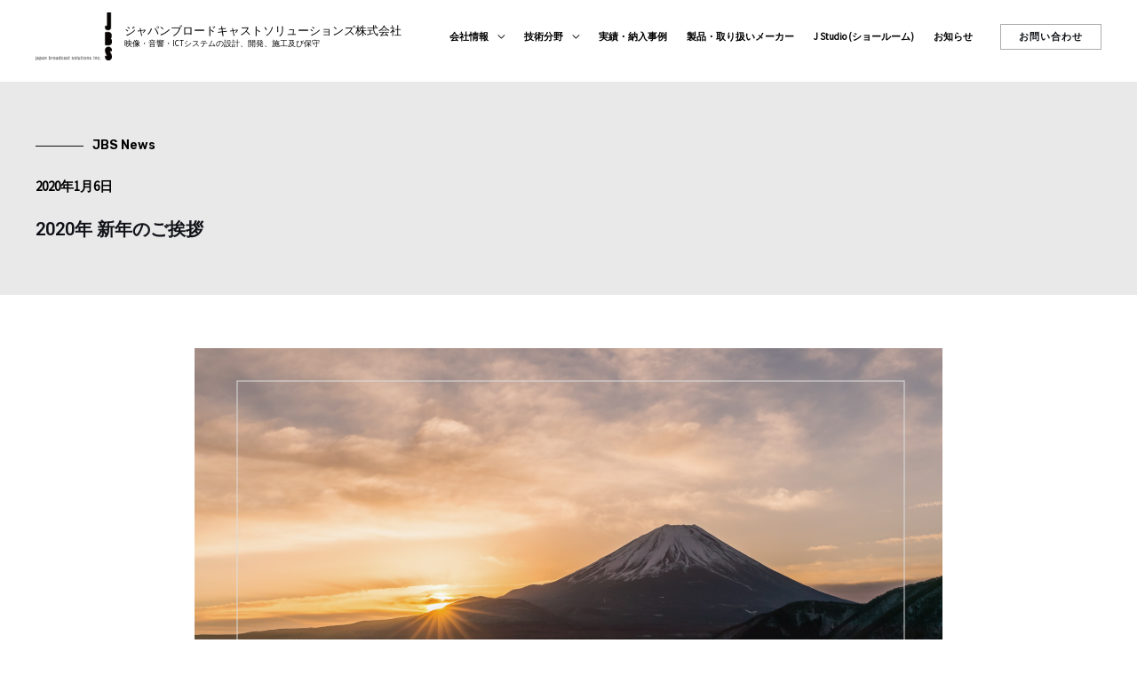

--- FILE ---
content_type: text/html; charset=UTF-8
request_url: https://www.jbs-inc.jp/2020%E5%B9%B4-%E6%96%B0%E5%B9%B4%E3%81%AE%E3%81%94%E6%8C%A8%E6%8B%B6/
body_size: 40193
content:
<!DOCTYPE html>
<html lang="ja">
<head>
<meta charset="UTF-8">
<meta name="viewport" content="width=device-width, initial-scale=1">
	 <link rel="profile" href="https://gmpg.org/xfn/11"> 
	 
<title>2020年 新年のご挨拶 | ジャパンブロードキャストソリューションズ株式会社</title>
<meta name='robots' content='max-image-preview:large' />
<link rel='dns-prefetch' href='//www.jbs-inc.jp' />
<link rel='dns-prefetch' href='//fonts.googleapis.com' />
<link rel="alternate" type="application/rss+xml" title="ジャパンブロードキャストソリューションズ株式会社 &raquo; フィード" href="https://www.jbs-inc.jp/feed/" />
<link rel="alternate" type="application/rss+xml" title="ジャパンブロードキャストソリューションズ株式会社 &raquo; コメントフィード" href="https://www.jbs-inc.jp/comments/feed/" />

<!-- SEO SIMPLE PACK 3.5.2 -->
<meta name="description" content="旧年中は格別のお引き立てを賜り心より感謝申し上げます。 今年度は東京オリンピック開催もあり、より一層、業界でも大きな盛り上がりを見せているかと思います。 JBSグループも皆様と一緒に業界を盛り上げていきたいと存じます。 ジャパンブロードキャ">
<link rel="canonical" href="https://www.jbs-inc.jp/2020%e5%b9%b4-%e6%96%b0%e5%b9%b4%e3%81%ae%e3%81%94%e6%8c%a8%e6%8b%b6/">
<meta property="og:locale" content="ja_JP">
<meta property="og:type" content="article">
<meta property="og:image" content="https://www.jbs-inc.jp/wp-content/uploads/20200106_newyear.jpg">
<meta property="og:title" content="2020年 新年のご挨拶 | ジャパンブロードキャストソリューションズ株式会社">
<meta property="og:description" content="旧年中は格別のお引き立てを賜り心より感謝申し上げます。 今年度は東京オリンピック開催もあり、より一層、業界でも大きな盛り上がりを見せているかと思います。 JBSグループも皆様と一緒に業界を盛り上げていきたいと存じます。 ジャパンブロードキャ">
<meta property="og:url" content="https://www.jbs-inc.jp/2020%e5%b9%b4-%e6%96%b0%e5%b9%b4%e3%81%ae%e3%81%94%e6%8c%a8%e6%8b%b6/">
<meta property="og:site_name" content="ジャパンブロードキャストソリューションズ株式会社">
<meta name="twitter:card" content="summary">
<!-- / SEO SIMPLE PACK -->

<meta name="description" content="旧年中は格別のお引き立てを賜り心より感謝申し上げます。今年度は東京オリンピック開催もあり、より一層、業界でも大きな盛り上がりを見せているかと思います。JBSグループも皆様と一緒に業界を盛り上げていきたいと存じます。  ジャパンブロードキャストソリューションズ株式会社  代表取締役 山根 浩二  社員一同☆JBSグループのご案内 【映像、音響システムの設計、開発・施工・保守】 ジャパンブロードキャストソリューショ" /><script>
window._wpemojiSettings = {"baseUrl":"https:\/\/s.w.org\/images\/core\/emoji\/15.0.3\/72x72\/","ext":".png","svgUrl":"https:\/\/s.w.org\/images\/core\/emoji\/15.0.3\/svg\/","svgExt":".svg","source":{"concatemoji":"https:\/\/www.jbs-inc.jp\/wp-includes\/js\/wp-emoji-release.min.js?ver=6.6.4"}};
/*! This file is auto-generated */
!function(i,n){var o,s,e;function c(e){try{var t={supportTests:e,timestamp:(new Date).valueOf()};sessionStorage.setItem(o,JSON.stringify(t))}catch(e){}}function p(e,t,n){e.clearRect(0,0,e.canvas.width,e.canvas.height),e.fillText(t,0,0);var t=new Uint32Array(e.getImageData(0,0,e.canvas.width,e.canvas.height).data),r=(e.clearRect(0,0,e.canvas.width,e.canvas.height),e.fillText(n,0,0),new Uint32Array(e.getImageData(0,0,e.canvas.width,e.canvas.height).data));return t.every(function(e,t){return e===r[t]})}function u(e,t,n){switch(t){case"flag":return n(e,"\ud83c\udff3\ufe0f\u200d\u26a7\ufe0f","\ud83c\udff3\ufe0f\u200b\u26a7\ufe0f")?!1:!n(e,"\ud83c\uddfa\ud83c\uddf3","\ud83c\uddfa\u200b\ud83c\uddf3")&&!n(e,"\ud83c\udff4\udb40\udc67\udb40\udc62\udb40\udc65\udb40\udc6e\udb40\udc67\udb40\udc7f","\ud83c\udff4\u200b\udb40\udc67\u200b\udb40\udc62\u200b\udb40\udc65\u200b\udb40\udc6e\u200b\udb40\udc67\u200b\udb40\udc7f");case"emoji":return!n(e,"\ud83d\udc26\u200d\u2b1b","\ud83d\udc26\u200b\u2b1b")}return!1}function f(e,t,n){var r="undefined"!=typeof WorkerGlobalScope&&self instanceof WorkerGlobalScope?new OffscreenCanvas(300,150):i.createElement("canvas"),a=r.getContext("2d",{willReadFrequently:!0}),o=(a.textBaseline="top",a.font="600 32px Arial",{});return e.forEach(function(e){o[e]=t(a,e,n)}),o}function t(e){var t=i.createElement("script");t.src=e,t.defer=!0,i.head.appendChild(t)}"undefined"!=typeof Promise&&(o="wpEmojiSettingsSupports",s=["flag","emoji"],n.supports={everything:!0,everythingExceptFlag:!0},e=new Promise(function(e){i.addEventListener("DOMContentLoaded",e,{once:!0})}),new Promise(function(t){var n=function(){try{var e=JSON.parse(sessionStorage.getItem(o));if("object"==typeof e&&"number"==typeof e.timestamp&&(new Date).valueOf()<e.timestamp+604800&&"object"==typeof e.supportTests)return e.supportTests}catch(e){}return null}();if(!n){if("undefined"!=typeof Worker&&"undefined"!=typeof OffscreenCanvas&&"undefined"!=typeof URL&&URL.createObjectURL&&"undefined"!=typeof Blob)try{var e="postMessage("+f.toString()+"("+[JSON.stringify(s),u.toString(),p.toString()].join(",")+"));",r=new Blob([e],{type:"text/javascript"}),a=new Worker(URL.createObjectURL(r),{name:"wpTestEmojiSupports"});return void(a.onmessage=function(e){c(n=e.data),a.terminate(),t(n)})}catch(e){}c(n=f(s,u,p))}t(n)}).then(function(e){for(var t in e)n.supports[t]=e[t],n.supports.everything=n.supports.everything&&n.supports[t],"flag"!==t&&(n.supports.everythingExceptFlag=n.supports.everythingExceptFlag&&n.supports[t]);n.supports.everythingExceptFlag=n.supports.everythingExceptFlag&&!n.supports.flag,n.DOMReady=!1,n.readyCallback=function(){n.DOMReady=!0}}).then(function(){return e}).then(function(){var e;n.supports.everything||(n.readyCallback(),(e=n.source||{}).concatemoji?t(e.concatemoji):e.wpemoji&&e.twemoji&&(t(e.twemoji),t(e.wpemoji)))}))}((window,document),window._wpemojiSettings);
</script>
<link rel='stylesheet' id='astra-theme-css-css' href='https://www.jbs-inc.jp/wp-content/themes/astra/assets/css/minified/frontend.min.css?ver=4.8.1' media='all' />
<style id='astra-theme-css-inline-css'>
.ast-no-sidebar .entry-content .alignfull {margin-left: calc( -50vw + 50%);margin-right: calc( -50vw + 50%);max-width: 100vw;width: 100vw;}.ast-no-sidebar .entry-content .alignwide {margin-left: calc(-41vw + 50%);margin-right: calc(-41vw + 50%);max-width: unset;width: unset;}.ast-no-sidebar .entry-content .alignfull .alignfull,.ast-no-sidebar .entry-content .alignfull .alignwide,.ast-no-sidebar .entry-content .alignwide .alignfull,.ast-no-sidebar .entry-content .alignwide .alignwide,.ast-no-sidebar .entry-content .wp-block-column .alignfull,.ast-no-sidebar .entry-content .wp-block-column .alignwide{width: 100%;margin-left: auto;margin-right: auto;}.wp-block-gallery,.blocks-gallery-grid {margin: 0;}.wp-block-separator {max-width: 100px;}.wp-block-separator.is-style-wide,.wp-block-separator.is-style-dots {max-width: none;}.entry-content .has-2-columns .wp-block-column:first-child {padding-right: 10px;}.entry-content .has-2-columns .wp-block-column:last-child {padding-left: 10px;}@media (max-width: 782px) {.entry-content .wp-block-columns .wp-block-column {flex-basis: 100%;}.entry-content .has-2-columns .wp-block-column:first-child {padding-right: 0;}.entry-content .has-2-columns .wp-block-column:last-child {padding-left: 0;}}body .entry-content .wp-block-latest-posts {margin-left: 0;}body .entry-content .wp-block-latest-posts li {list-style: none;}.ast-no-sidebar .ast-container .entry-content .wp-block-latest-posts {margin-left: 0;}.ast-header-break-point .entry-content .alignwide {margin-left: auto;margin-right: auto;}.entry-content .blocks-gallery-item img {margin-bottom: auto;}.wp-block-pullquote {border-top: 4px solid #555d66;border-bottom: 4px solid #555d66;color: #40464d;}:root{--ast-post-nav-space:0;--ast-container-default-xlg-padding:6.67em;--ast-container-default-lg-padding:5.67em;--ast-container-default-slg-padding:4.34em;--ast-container-default-md-padding:3.34em;--ast-container-default-sm-padding:6.67em;--ast-container-default-xs-padding:2.4em;--ast-container-default-xxs-padding:1.4em;--ast-code-block-background:#EEEEEE;--ast-comment-inputs-background:#FAFAFA;--ast-normal-container-width:1200px;--ast-narrow-container-width:750px;--ast-blog-title-font-weight:normal;--ast-blog-meta-weight:inherit;}html{font-size:87.5%;}a,.page-title{color:var(--ast-global-color-3);}a:hover,a:focus{color:var(--ast-global-color-1);}body,button,input,select,textarea,.ast-button,.ast-custom-button{font-family:'Source Sans Pro',sans-serif;font-weight:400;font-size:14px;font-size:1rem;line-height:var(--ast-body-line-height,2em);text-decoration:initial;letter-spacing:0;}blockquote{color:#000000;}p,.entry-content p{margin-bottom:1em;}h1,.entry-content h1,h2,.entry-content h2,h3,.entry-content h3,h4,.entry-content h4,h5,.entry-content h5,h6,.entry-content h6,.site-title,.site-title a{font-family:'Montserrat',sans-serif;font-weight:700;}.ast-site-identity .site-title a{color:#000000;}.ast-site-identity .site-title a:hover{color:#000000;}.ast-site-identity .site-description{color:#000000;}.site-title{font-size:13px;font-size:0.92857142857143rem;display:block;}header .custom-logo-link img{max-width:86px;width:86px;}.astra-logo-svg{width:86px;}.site-header .site-description{font-size:9px;font-size:0.64285714285714rem;display:block;}.entry-title{font-size:1.1em;}.ast-blog-meta-container{font-size:1em;}.archive .ast-article-post .ast-article-inner,.blog .ast-article-post .ast-article-inner,.archive .ast-article-post .ast-article-inner:hover,.blog .ast-article-post .ast-article-inner:hover{overflow:hidden;}h1,.entry-content h1{font-size:48px;font-size:3.4285714285714rem;font-family:'Montserrat',sans-serif;line-height:1.4em;}h2,.entry-content h2{font-size:40px;font-size:2.8571428571429rem;font-family:'Montserrat',sans-serif;line-height:1.3em;}h3,.entry-content h3{font-size:32px;font-size:2.2857142857143rem;font-family:'Montserrat',sans-serif;line-height:1.3em;}h4,.entry-content h4{font-size:24px;font-size:1.7142857142857rem;line-height:1.2em;font-family:'Montserrat',sans-serif;}h5,.entry-content h5{font-size:20px;font-size:1.4285714285714rem;line-height:1.2em;font-family:'Montserrat',sans-serif;}h6,.entry-content h6{font-size:17px;font-size:1.2142857142857rem;line-height:1.25em;font-family:'Montserrat',sans-serif;}::selection{background-color:var(--ast-global-color-0);color:#000000;}body,h1,.entry-title a,.entry-content h1,h2,.entry-content h2,h3,.entry-content h3,h4,.entry-content h4,h5,.entry-content h5,h6,.entry-content h6{color:#000000;}.tagcloud a:hover,.tagcloud a:focus,.tagcloud a.current-item{color:#ffffff;border-color:var(--ast-global-color-3);background-color:var(--ast-global-color-3);}input:focus,input[type="text"]:focus,input[type="email"]:focus,input[type="url"]:focus,input[type="password"]:focus,input[type="reset"]:focus,input[type="search"]:focus,textarea:focus{border-color:var(--ast-global-color-3);}input[type="radio"]:checked,input[type=reset],input[type="checkbox"]:checked,input[type="checkbox"]:hover:checked,input[type="checkbox"]:focus:checked,input[type=range]::-webkit-slider-thumb{border-color:var(--ast-global-color-3);background-color:var(--ast-global-color-3);box-shadow:none;}.site-footer a:hover + .post-count,.site-footer a:focus + .post-count{background:var(--ast-global-color-3);border-color:var(--ast-global-color-3);}.single .nav-links .nav-previous,.single .nav-links .nav-next{color:var(--ast-global-color-3);}.entry-meta,.entry-meta *{line-height:1.45;color:var(--ast-global-color-3);}.entry-meta a:not(.ast-button):hover,.entry-meta a:not(.ast-button):hover *,.entry-meta a:not(.ast-button):focus,.entry-meta a:not(.ast-button):focus *,.page-links > .page-link,.page-links .page-link:hover,.post-navigation a:hover{color:var(--ast-global-color-1);}#cat option,.secondary .calendar_wrap thead a,.secondary .calendar_wrap thead a:visited{color:var(--ast-global-color-3);}.secondary .calendar_wrap #today,.ast-progress-val span{background:var(--ast-global-color-3);}.secondary a:hover + .post-count,.secondary a:focus + .post-count{background:var(--ast-global-color-3);border-color:var(--ast-global-color-3);}.calendar_wrap #today > a{color:#ffffff;}.page-links .page-link,.single .post-navigation a{color:var(--ast-global-color-3);}.ast-search-menu-icon .search-form button.search-submit{padding:0 4px;}.ast-search-menu-icon form.search-form{padding-right:0;}.ast-search-menu-icon.slide-search input.search-field{width:0;}.ast-header-search .ast-search-menu-icon.ast-dropdown-active .search-form,.ast-header-search .ast-search-menu-icon.ast-dropdown-active .search-field:focus{border-color:var(--ast-global-color-0);}.search-form input.search-field:focus{outline:none;}.widget-title,.widget .wp-block-heading{font-size:20px;font-size:1.4285714285714rem;color:#000000;}.single .ast-author-details .author-title{color:var(--ast-global-color-1);}input:focus,input[type="text"]:focus,input[type="email"]:focus,input[type="url"]:focus,input[type="password"]:focus,input[type="reset"]:focus,input[type="search"]:focus,input[type="number"]:focus,textarea:focus,.wp-block-search__input:focus,[data-section="section-header-mobile-trigger"] .ast-button-wrap .ast-mobile-menu-trigger-minimal:focus,.ast-mobile-popup-drawer.active .menu-toggle-close:focus,.woocommerce-ordering select.orderby:focus,#ast-scroll-top:focus,#coupon_code:focus,.woocommerce-page #comment:focus,.woocommerce #reviews #respond input#submit:focus,.woocommerce a.add_to_cart_button:focus,.woocommerce .button.single_add_to_cart_button:focus,.woocommerce .woocommerce-cart-form button:focus,.woocommerce .woocommerce-cart-form__cart-item .quantity .qty:focus,.woocommerce .woocommerce-billing-fields .woocommerce-billing-fields__field-wrapper .woocommerce-input-wrapper > .input-text:focus,.woocommerce #order_comments:focus,.woocommerce #place_order:focus,.woocommerce .woocommerce-address-fields .woocommerce-address-fields__field-wrapper .woocommerce-input-wrapper > .input-text:focus,.woocommerce .woocommerce-MyAccount-content form button:focus,.woocommerce .woocommerce-MyAccount-content .woocommerce-EditAccountForm .woocommerce-form-row .woocommerce-Input.input-text:focus,.woocommerce .ast-woocommerce-container .woocommerce-pagination ul.page-numbers li a:focus,body #content .woocommerce form .form-row .select2-container--default .select2-selection--single:focus,#ast-coupon-code:focus,.woocommerce.woocommerce-js .quantity input[type=number]:focus,.woocommerce-js .woocommerce-mini-cart-item .quantity input[type=number]:focus,.woocommerce p#ast-coupon-trigger:focus,.ast-search-menu-icon.slide-search a:focus-visible:focus-visible,.astra-search-icon:focus-visible,#close:focus-visible,a:focus-visible,.ast-menu-toggle:focus-visible,.site .skip-link:focus-visible,.wp-block-loginout input:focus-visible,.wp-block-search.wp-block-search__button-inside .wp-block-search__inside-wrapper,.ast-header-navigation-arrow:focus-visible,.woocommerce .wc-proceed-to-checkout > .checkout-button:focus-visible,.woocommerce .woocommerce-MyAccount-navigation ul li a:focus-visible,.ast-orders-table__row .ast-orders-table__cell:focus-visible,.woocommerce .woocommerce-order-details .order-again > .button:focus-visible,.woocommerce .woocommerce-message a.button.wc-forward:focus-visible,.woocommerce #minus_qty:focus-visible,.woocommerce #plus_qty:focus-visible,a#ast-apply-coupon:focus-visible,.woocommerce .woocommerce-info a:focus-visible,.woocommerce .astra-shop-summary-wrap a:focus-visible,.woocommerce a.wc-forward:focus-visible,#ast-apply-coupon:focus-visible,.woocommerce-js .woocommerce-mini-cart-item a.remove:focus-visible,#close:focus-visible,.button.search-submit:focus-visible,#search_submit:focus,.normal-search:focus-visible,.ast-header-account-wrap:focus-visible,.woocommerce .ast-on-card-button.ast-quick-view-trigger:focus{outline-style:none;}.ast-logo-title-inline .site-logo-img{padding-right:1em;}.site-logo-img img{ transition:all 0.2s linear;}body .ast-oembed-container *{position:absolute;top:0;width:100%;height:100%;left:0;}body .wp-block-embed-pocket-casts .ast-oembed-container *{position:unset;}.ast-single-post-featured-section + article {margin-top: 2em;}.site-content .ast-single-post-featured-section img {width: 100%;overflow: hidden;object-fit: cover;}.ast-separate-container .site-content .ast-single-post-featured-section + article {margin-top: -80px;z-index: 9;position: relative;border-radius: 4px;}@media (min-width: 922px) {.ast-no-sidebar .site-content .ast-article-image-container--wide {margin-left: -120px;margin-right: -120px;max-width: unset;width: unset;}.ast-left-sidebar .site-content .ast-article-image-container--wide,.ast-right-sidebar .site-content .ast-article-image-container--wide {margin-left: -10px;margin-right: -10px;}.site-content .ast-article-image-container--full {margin-left: calc( -50vw + 50%);margin-right: calc( -50vw + 50%);max-width: 100vw;width: 100vw;}.ast-left-sidebar .site-content .ast-article-image-container--full,.ast-right-sidebar .site-content .ast-article-image-container--full {margin-left: -10px;margin-right: -10px;max-width: inherit;width: auto;}}.site > .ast-single-related-posts-container {margin-top: 0;}@media (min-width: 922px) {.ast-desktop .ast-container--narrow {max-width: var(--ast-narrow-container-width);margin: 0 auto;}}.ast-page-builder-template .hentry {margin: 0;}.ast-page-builder-template .site-content > .ast-container {max-width: 100%;padding: 0;}.ast-page-builder-template .site .site-content #primary {padding: 0;margin: 0;}.ast-page-builder-template .no-results {text-align: center;margin: 4em auto;}.ast-page-builder-template .ast-pagination {padding: 2em;}.ast-page-builder-template .entry-header.ast-no-title.ast-no-thumbnail {margin-top: 0;}.ast-page-builder-template .entry-header.ast-header-without-markup {margin-top: 0;margin-bottom: 0;}.ast-page-builder-template .entry-header.ast-no-title.ast-no-meta {margin-bottom: 0;}.ast-page-builder-template.single .post-navigation {padding-bottom: 2em;}.ast-page-builder-template.single-post .site-content > .ast-container {max-width: 100%;}.ast-page-builder-template .entry-header {margin-top: 4em;margin-left: auto;margin-right: auto;padding-left: 20px;padding-right: 20px;}.single.ast-page-builder-template .entry-header {padding-left: 20px;padding-right: 20px;}.ast-page-builder-template .ast-archive-description {margin: 4em auto 0;padding-left: 20px;padding-right: 20px;}.ast-page-builder-template.ast-no-sidebar .entry-content .alignwide {margin-left: 0;margin-right: 0;}@media (max-width:921.9px){#ast-desktop-header{display:none;}}@media (min-width:922px){#ast-mobile-header{display:none;}}@media( max-width: 420px ) {.single .nav-links .nav-previous,.single .nav-links .nav-next {width: 100%;text-align: center;}}.wp-block-buttons.aligncenter{justify-content:center;}.ast-separate-container.ast-single-post.ast-right-sidebar #primary,.ast-separate-container.ast-single-post.ast-left-sidebar #primary,.ast-separate-container.ast-single-post #primary,.ast-plain-container.ast-single-post #primary,.ast-narrow-container.ast-single-post #primary{margin-top:10px;margin-bottom:10px;}.ast-left-sidebar.ast-single-post #primary,.ast-right-sidebar.ast-single-post #primary,.ast-separate-container.ast-single-post.ast-right-sidebar #primary,.ast-separate-container.ast-single-post.ast-left-sidebar #primary,.ast-separate-container.ast-single-post #primary,.ast-narrow-container.ast-single-post #primary{padding-left:10px;padding-right:10px;}.ast-separate-container #primary,.ast-narrow-container #primary{padding-top:0px;}.ast-separate-container #primary,.ast-narrow-container #primary{padding-bottom:0px;}@media (min-width:1200px){.wp-block-group .has-background{padding:20px;}}@media (min-width:1200px){.ast-plain-container.ast-no-sidebar .entry-content .alignwide .wp-block-cover__inner-container,.ast-plain-container.ast-no-sidebar .entry-content .alignfull .wp-block-cover__inner-container{width:1240px;}}@media (min-width:1200px){.wp-block-cover-image.alignwide .wp-block-cover__inner-container,.wp-block-cover.alignwide .wp-block-cover__inner-container,.wp-block-cover-image.alignfull .wp-block-cover__inner-container,.wp-block-cover.alignfull .wp-block-cover__inner-container{width:100%;}}.wp-block-image.aligncenter{margin-left:auto;margin-right:auto;}.wp-block-table.aligncenter{margin-left:auto;margin-right:auto;}.wp-block-buttons .wp-block-button.is-style-outline .wp-block-button__link.wp-element-button,.ast-outline-button,.wp-block-uagb-buttons-child .uagb-buttons-repeater.ast-outline-button{border-top-width:2px;border-right-width:2px;border-bottom-width:2px;border-left-width:2px;font-family:inherit;font-weight:inherit;line-height:1em;border-top-left-radius:3px;border-top-right-radius:3px;border-bottom-right-radius:3px;border-bottom-left-radius:3px;}.wp-block-button .wp-block-button__link.wp-element-button.is-style-outline:not(.has-background),.wp-block-button.is-style-outline>.wp-block-button__link.wp-element-button:not(.has-background),.ast-outline-button{background-color:transparent;}.entry-content[data-ast-blocks-layout] > figure{margin-bottom:1em;}@media (max-width:921px){.ast-separate-container #primary,.ast-separate-container #secondary{padding:1.5em 0;}#primary,#secondary{padding:1.5em 0;margin:0;}.ast-left-sidebar #content > .ast-container{display:flex;flex-direction:column-reverse;width:100%;}.ast-separate-container .ast-article-post,.ast-separate-container .ast-article-single{padding:1.5em 2.14em;}.ast-author-box img.avatar{margin:20px 0 0 0;}}@media (min-width:922px){.ast-separate-container.ast-right-sidebar #primary,.ast-separate-container.ast-left-sidebar #primary{border:0;}.search-no-results.ast-separate-container #primary{margin-bottom:4em;}}.elementor-button-wrapper .elementor-button{border-style:solid;text-decoration:none;border-top-width:1px;border-right-width:1px;border-left-width:1px;border-bottom-width:1px;}body .elementor-button.elementor-size-sm,body .elementor-button.elementor-size-xs,body .elementor-button.elementor-size-md,body .elementor-button.elementor-size-lg,body .elementor-button.elementor-size-xl,body .elementor-button{border-top-left-radius:0px;border-top-right-radius:0px;border-bottom-right-radius:0px;border-bottom-left-radius:0px;padding-top:10px;padding-right:20px;padding-bottom:10px;padding-left:20px;}.elementor-button-wrapper .elementor-button{border-color:rgba(15,17,23,0.33);background-color:transparent;}.elementor-button-wrapper .elementor-button:hover,.elementor-button-wrapper .elementor-button:focus{color:#010101;background-color:#e6e6e6;border-color:#e6e6e6;}.wp-block-button .wp-block-button__link ,.elementor-button-wrapper .elementor-button,.elementor-button-wrapper .elementor-button:visited{color:var(--ast-global-color-2);}.wp-block-button .wp-block-button__link:hover,.wp-block-button .wp-block-button__link:focus{color:#010101;background-color:#e6e6e6;border-color:#e6e6e6;}.elementor-widget-heading h1.elementor-heading-title{line-height:1.4em;}.elementor-widget-heading h2.elementor-heading-title{line-height:1.3em;}.elementor-widget-heading h3.elementor-heading-title{line-height:1.3em;}.elementor-widget-heading h4.elementor-heading-title{line-height:1.2em;}.elementor-widget-heading h5.elementor-heading-title{line-height:1.2em;}.elementor-widget-heading h6.elementor-heading-title{line-height:1.25em;}.wp-block-button .wp-block-button__link{border-style:solid;border-top-width:1px;border-right-width:1px;border-left-width:1px;border-bottom-width:1px;border-color:rgba(15,17,23,0.33);background-color:transparent;color:var(--ast-global-color-2);font-family:inherit;font-weight:500;line-height:1em;text-transform:uppercase;letter-spacing:1px;font-size:1em;border-top-left-radius:0px;border-top-right-radius:0px;border-bottom-right-radius:0px;border-bottom-left-radius:0px;padding-top:10px;padding-right:20px;padding-bottom:10px;padding-left:20px;}.menu-toggle,button,.ast-button,.ast-custom-button,.button,input#submit,input[type="button"],input[type="submit"],input[type="reset"]{border-style:solid;border-top-width:1px;border-right-width:1px;border-left-width:1px;border-bottom-width:1px;color:var(--ast-global-color-2);border-color:rgba(15,17,23,0.33);background-color:transparent;padding-top:10px;padding-right:20px;padding-bottom:10px;padding-left:20px;font-family:inherit;font-weight:500;font-size:1em;line-height:1em;text-transform:uppercase;letter-spacing:1px;border-top-left-radius:0px;border-top-right-radius:0px;border-bottom-right-radius:0px;border-bottom-left-radius:0px;}button:focus,.menu-toggle:hover,button:hover,.ast-button:hover,.ast-custom-button:hover .button:hover,.ast-custom-button:hover ,input[type=reset]:hover,input[type=reset]:focus,input#submit:hover,input#submit:focus,input[type="button"]:hover,input[type="button"]:focus,input[type="submit"]:hover,input[type="submit"]:focus{color:#010101;background-color:#e6e6e6;border-color:#e6e6e6;}@media (max-width:921px){.ast-mobile-header-stack .main-header-bar .ast-search-menu-icon{display:inline-block;}.ast-header-break-point.ast-header-custom-item-outside .ast-mobile-header-stack .main-header-bar .ast-search-icon{margin:0;}.ast-comment-avatar-wrap img{max-width:2.5em;}.ast-comment-meta{padding:0 1.8888em 1.3333em;}.ast-separate-container .ast-comment-list li.depth-1{padding:1.5em 2.14em;}.ast-separate-container .comment-respond{padding:2em 2.14em;}}@media (min-width:544px){.ast-container{max-width:100%;}}@media (max-width:544px){.ast-separate-container .ast-article-post,.ast-separate-container .ast-article-single,.ast-separate-container .comments-title,.ast-separate-container .ast-archive-description{padding:1.5em 1em;}.ast-separate-container #content .ast-container{padding-left:0.54em;padding-right:0.54em;}.ast-separate-container .ast-comment-list .bypostauthor{padding:.5em;}.ast-search-menu-icon.ast-dropdown-active .search-field{width:170px;}} #ast-mobile-header .ast-site-header-cart-li a{pointer-events:none;}body,.ast-separate-container{background-image:linear-gradient(to right,#ffffff,#ffffff),url(http://www.jbs-inc.jp/wp-content/uploads/bg-line-1.png);background-repeat:repeat-y;background-position:center center;background-size:auto;background-attachment:scroll;}.ast-no-sidebar.ast-separate-container .entry-content .alignfull {margin-left: -6.67em;margin-right: -6.67em;width: auto;}@media (max-width: 1200px) {.ast-no-sidebar.ast-separate-container .entry-content .alignfull {margin-left: -2.4em;margin-right: -2.4em;}}@media (max-width: 768px) {.ast-no-sidebar.ast-separate-container .entry-content .alignfull {margin-left: -2.14em;margin-right: -2.14em;}}@media (max-width: 544px) {.ast-no-sidebar.ast-separate-container .entry-content .alignfull {margin-left: -1em;margin-right: -1em;}}.ast-no-sidebar.ast-separate-container .entry-content .alignwide {margin-left: -20px;margin-right: -20px;}.ast-no-sidebar.ast-separate-container .entry-content .wp-block-column .alignfull,.ast-no-sidebar.ast-separate-container .entry-content .wp-block-column .alignwide {margin-left: auto;margin-right: auto;width: 100%;}@media (max-width:921px){.widget-title{font-size:22px;font-size:1.375rem;}body,button,input,select,textarea,.ast-button,.ast-custom-button{font-size:16px;font-size:1.1428571428571rem;}#secondary,#secondary button,#secondary input,#secondary select,#secondary textarea{font-size:16px;font-size:1.1428571428571rem;}.site-title{display:block;}.site-header .site-description{display:block;}h1,.entry-content h1{font-size:36px;}h2,.entry-content h2{font-size:30px;}h3,.entry-content h3{font-size:25px;}h4,.entry-content h4{font-size:20px;font-size:1.4285714285714rem;}h5,.entry-content h5{font-size:17px;font-size:1.2142857142857rem;}h6,.entry-content h6{font-size:15px;font-size:1.0714285714286rem;}}@media (max-width:544px){.widget-title{font-size:18px;font-size:1.3846153846154rem;}body,button,input,select,textarea,.ast-button,.ast-custom-button{font-size:13px;font-size:0.92857142857143rem;}#secondary,#secondary button,#secondary input,#secondary select,#secondary textarea{font-size:13px;font-size:0.92857142857143rem;}.site-title{font-size:0.65em;display:block;}.site-header .site-description{font-size:0.6em;display:block;}h1,.entry-content h1{font-size:32px;}h2,.entry-content h2{font-size:26px;}h3,.entry-content h3{font-size:22px;}h4,.entry-content h4{font-size:18px;font-size:1.2857142857143rem;}h5,.entry-content h5{font-size:15px;font-size:1.0714285714286rem;}h6,.entry-content h6{font-size:13px;font-size:0.92857142857143rem;}header .custom-logo-link img,.ast-header-break-point .site-branding img,.ast-header-break-point .custom-logo-link img{max-width:55px;width:55px;}.astra-logo-svg{width:55px;}.ast-header-break-point .site-logo-img .custom-mobile-logo-link img{max-width:55px;}body,.ast-separate-container{background-image:linear-gradient(to right,var(--ast-global-color-5),var(--ast-global-color-5)),url(http://www.jbs-inc.jp/wp-content/uploads/bg-line-1.png);}}@media (max-width:544px){html{font-size:87.5%;}}@media (min-width:922px){.ast-container{max-width:1240px;}}@font-face {font-family: "Astra";src: url(https://www.jbs-inc.jp/wp-content/themes/astra/assets/fonts/astra.woff) format("woff"),url(https://www.jbs-inc.jp/wp-content/themes/astra/assets/fonts/astra.ttf) format("truetype"),url(https://www.jbs-inc.jp/wp-content/themes/astra/assets/fonts/astra.svg#astra) format("svg");font-weight: normal;font-style: normal;font-display: fallback;}@media (min-width:922px){.main-header-menu .sub-menu .menu-item.ast-left-align-sub-menu:hover > .sub-menu,.main-header-menu .sub-menu .menu-item.ast-left-align-sub-menu.focus > .sub-menu{margin-left:-0px;}}.footer-widget-area[data-section^="section-fb-html-"] .ast-builder-html-element{text-align:center;}.astra-icon-down_arrow::after {content: "\e900";font-family: Astra;}.astra-icon-close::after {content: "\e5cd";font-family: Astra;}.astra-icon-drag_handle::after {content: "\e25d";font-family: Astra;}.astra-icon-format_align_justify::after {content: "\e235";font-family: Astra;}.astra-icon-menu::after {content: "\e5d2";font-family: Astra;}.astra-icon-reorder::after {content: "\e8fe";font-family: Astra;}.astra-icon-search::after {content: "\e8b6";font-family: Astra;}.astra-icon-zoom_in::after {content: "\e56b";font-family: Astra;}.astra-icon-check-circle::after {content: "\e901";font-family: Astra;}.astra-icon-shopping-cart::after {content: "\f07a";font-family: Astra;}.astra-icon-shopping-bag::after {content: "\f290";font-family: Astra;}.astra-icon-shopping-basket::after {content: "\f291";font-family: Astra;}.astra-icon-circle-o::after {content: "\e903";font-family: Astra;}.astra-icon-certificate::after {content: "\e902";font-family: Astra;}blockquote {padding: 1.2em;}:root .has-ast-global-color-0-color{color:var(--ast-global-color-0);}:root .has-ast-global-color-0-background-color{background-color:var(--ast-global-color-0);}:root .wp-block-button .has-ast-global-color-0-color{color:var(--ast-global-color-0);}:root .wp-block-button .has-ast-global-color-0-background-color{background-color:var(--ast-global-color-0);}:root .has-ast-global-color-1-color{color:var(--ast-global-color-1);}:root .has-ast-global-color-1-background-color{background-color:var(--ast-global-color-1);}:root .wp-block-button .has-ast-global-color-1-color{color:var(--ast-global-color-1);}:root .wp-block-button .has-ast-global-color-1-background-color{background-color:var(--ast-global-color-1);}:root .has-ast-global-color-2-color{color:var(--ast-global-color-2);}:root .has-ast-global-color-2-background-color{background-color:var(--ast-global-color-2);}:root .wp-block-button .has-ast-global-color-2-color{color:var(--ast-global-color-2);}:root .wp-block-button .has-ast-global-color-2-background-color{background-color:var(--ast-global-color-2);}:root .has-ast-global-color-3-color{color:var(--ast-global-color-3);}:root .has-ast-global-color-3-background-color{background-color:var(--ast-global-color-3);}:root .wp-block-button .has-ast-global-color-3-color{color:var(--ast-global-color-3);}:root .wp-block-button .has-ast-global-color-3-background-color{background-color:var(--ast-global-color-3);}:root .has-ast-global-color-4-color{color:var(--ast-global-color-4);}:root .has-ast-global-color-4-background-color{background-color:var(--ast-global-color-4);}:root .wp-block-button .has-ast-global-color-4-color{color:var(--ast-global-color-4);}:root .wp-block-button .has-ast-global-color-4-background-color{background-color:var(--ast-global-color-4);}:root .has-ast-global-color-5-color{color:var(--ast-global-color-5);}:root .has-ast-global-color-5-background-color{background-color:var(--ast-global-color-5);}:root .wp-block-button .has-ast-global-color-5-color{color:var(--ast-global-color-5);}:root .wp-block-button .has-ast-global-color-5-background-color{background-color:var(--ast-global-color-5);}:root .has-ast-global-color-6-color{color:var(--ast-global-color-6);}:root .has-ast-global-color-6-background-color{background-color:var(--ast-global-color-6);}:root .wp-block-button .has-ast-global-color-6-color{color:var(--ast-global-color-6);}:root .wp-block-button .has-ast-global-color-6-background-color{background-color:var(--ast-global-color-6);}:root .has-ast-global-color-7-color{color:var(--ast-global-color-7);}:root .has-ast-global-color-7-background-color{background-color:var(--ast-global-color-7);}:root .wp-block-button .has-ast-global-color-7-color{color:var(--ast-global-color-7);}:root .wp-block-button .has-ast-global-color-7-background-color{background-color:var(--ast-global-color-7);}:root .has-ast-global-color-8-color{color:var(--ast-global-color-8);}:root .has-ast-global-color-8-background-color{background-color:var(--ast-global-color-8);}:root .wp-block-button .has-ast-global-color-8-color{color:var(--ast-global-color-8);}:root .wp-block-button .has-ast-global-color-8-background-color{background-color:var(--ast-global-color-8);}:root{--ast-global-color-0:#2FC1FF;--ast-global-color-1:#08ACF2;--ast-global-color-2:#101218;--ast-global-color-3:#4C5253;--ast-global-color-4:#F3F6F6;--ast-global-color-5:#FFFFFF;--ast-global-color-6:#000000;--ast-global-color-7:#4B4F58;--ast-global-color-8:#F6F7F8;}:root {--ast-border-color : #dddddd;}.site .site-content #primary{margin-top:10px;margin-bottom:10px;margin-left:10px;margin-right:10px;}.site .site-content #primary .ast-article-single,.ast-separate-container .site-content #secondary .widget{padding-top:10px;padding-bottom:10px;padding-left:10px;padding-right:10px;}.ast-single-entry-banner {-js-display: flex;display: flex;flex-direction: column;justify-content: center;text-align: center;position: relative;background: #eeeeee;}.ast-single-entry-banner[data-banner-layout="layout-1"] {max-width: 1200px;background: inherit;padding: 20px 0;}.ast-single-entry-banner[data-banner-width-type="custom"] {margin: 0 auto;width: 100%;}.ast-single-entry-banner + .site-content .entry-header {margin-bottom: 0;}.site .ast-author-avatar {--ast-author-avatar-size: ;}a.ast-underline-text {text-decoration: underline;}.ast-container > .ast-terms-link {position: relative;display: block;}a.ast-button.ast-badge-tax {padding: 4px 8px;border-radius: 3px;font-size: inherit;}header.entry-header:not(.related-entry-header){text-align:left;}header.entry-header:not(.related-entry-header) .entry-title{font-size:25px;font-size:1.7857142857143rem;}header.entry-header:not(.related-entry-header) > *:not(:last-child){margin-bottom:10px;}header.entry-header:not(.related-entry-header) .post-thumb img,.ast-single-post-featured-section.post-thumb img{aspect-ratio:16/9;}.ast-archive-entry-banner {-js-display: flex;display: flex;flex-direction: column;justify-content: center;text-align: center;position: relative;background: #eeeeee;}.ast-archive-entry-banner[data-banner-width-type="custom"] {margin: 0 auto;width: 100%;}.ast-archive-entry-banner[data-banner-layout="layout-1"] {background: inherit;padding: 20px 0;text-align: left;}body.archive .ast-archive-description{max-width:1200px;width:100%;text-align:left;padding-top:3em;padding-right:3em;padding-bottom:3em;padding-left:3em;}body.archive .ast-archive-description .ast-archive-title,body.archive .ast-archive-description .ast-archive-title *{font-size:12.12em;}body.archive .ast-archive-description > *:not(:last-child){margin-bottom:10px;}@media (max-width:921px){body.archive .ast-archive-description{text-align:left;}}@media (max-width:544px){body.archive .ast-archive-description{text-align:left;}}.ast-breadcrumbs .trail-browse,.ast-breadcrumbs .trail-items,.ast-breadcrumbs .trail-items li{display:inline-block;margin:0;padding:0;border:none;background:inherit;text-indent:0;text-decoration:none;}.ast-breadcrumbs .trail-browse{font-size:inherit;font-style:inherit;font-weight:inherit;color:inherit;}.ast-breadcrumbs .trail-items{list-style:none;}.trail-items li::after{padding:0 0.3em;content:"\00bb";}.trail-items li:last-of-type::after{display:none;}.trail-items li::after{content:"\003E";}.ast-breadcrumbs-wrapper .trail-items a{color:#8f8f8f;}.ast-breadcrumbs-wrapper .trail-items .trail-end{color:#8f8f8f;}.ast-breadcrumbs-wrapper .trail-items a:hover{color:#8f8f8f;}.ast-breadcrumbs-wrapper .trail-items li::after{color:#8f8f8f;}.ast-breadcrumbs-wrapper,.ast-breadcrumbs-wrapper *{font-size:12px;font-size:0.85714285714286rem;line-height:1em;}.ast-breadcrumbs-wrapper{text-align:left;}.ast-default-menu-enable.ast-main-header-nav-open.ast-header-break-point .main-header-bar.ast-header-breadcrumb,.ast-main-header-nav-open .main-header-bar.ast-header-breadcrumb{padding-top:1em;padding-bottom:1em;}.ast-header-break-point .main-header-bar.ast-header-breadcrumb{border-bottom-width:1px;border-bottom-color:#eaeaea;border-bottom-style:solid;}.ast-breadcrumbs-wrapper{line-height:1.4;}.ast-breadcrumbs-wrapper .rank-math-breadcrumb p{margin-bottom:0px;}.ast-breadcrumbs-wrapper{display:block;width:100%;}h1,.entry-content h1,h2,.entry-content h2,h3,.entry-content h3,h4,.entry-content h4,h5,.entry-content h5,h6,.entry-content h6{color:var(--ast-global-color-2);}@media (max-width:921px){.ast-builder-grid-row-container.ast-builder-grid-row-tablet-3-firstrow .ast-builder-grid-row > *:first-child,.ast-builder-grid-row-container.ast-builder-grid-row-tablet-3-lastrow .ast-builder-grid-row > *:last-child{grid-column:1 / -1;}}@media (max-width:544px){.ast-builder-grid-row-container.ast-builder-grid-row-mobile-3-firstrow .ast-builder-grid-row > *:first-child,.ast-builder-grid-row-container.ast-builder-grid-row-mobile-3-lastrow .ast-builder-grid-row > *:last-child{grid-column:1 / -1;}}.ast-builder-layout-element[data-section="title_tagline"]{display:flex;}@media (max-width:921px){.ast-header-break-point .ast-builder-layout-element[data-section="title_tagline"]{display:flex;}}@media (max-width:544px){.ast-header-break-point .ast-builder-layout-element[data-section="title_tagline"]{display:flex;}}[data-section*="section-hb-button-"] .menu-link{display:none;}.ast-header-button-1[data-section*="section-hb-button-"] .ast-builder-button-wrap .ast-custom-button{font-weight:600;font-size:11px;font-size:0.78571428571429rem;line-height:1em;}.ast-header-button-1 .ast-custom-button{color:var(--ast-global-color-2);background:#ffffff;border-color:#acacac;}.ast-header-button-1 .ast-custom-button:hover{color:var(--ast-global-color-2);background:var(--ast-global-color-4);border-color:#acacac;}.ast-header-button-1[data-section="section-hb-button-1"]{display:flex;}@media (max-width:921px){.ast-header-break-point .ast-header-button-1[data-section="section-hb-button-1"]{display:flex;}}@media (max-width:544px){.ast-header-break-point .ast-header-button-1[data-section="section-hb-button-1"]{display:flex;}}.ast-builder-menu-1{font-family:inherit;font-weight:600;}.ast-builder-menu-1 .menu-item > .menu-link{font-size:11px;font-size:0.78571428571429rem;color:#000000;}.ast-builder-menu-1 .menu-item > .ast-menu-toggle{color:#000000;}.ast-builder-menu-1 .sub-menu,.ast-builder-menu-1 .inline-on-mobile .sub-menu{border-top-width:1px;border-bottom-width:0px;border-right-width:0px;border-left-width:0px;border-color:var(--ast-global-color-0);border-style:solid;}.ast-builder-menu-1 .main-header-menu > .menu-item > .sub-menu,.ast-builder-menu-1 .main-header-menu > .menu-item > .astra-full-megamenu-wrapper{margin-top:0px;}.ast-desktop .ast-builder-menu-1 .main-header-menu > .menu-item > .sub-menu:before,.ast-desktop .ast-builder-menu-1 .main-header-menu > .menu-item > .astra-full-megamenu-wrapper:before{height:calc( 0px + 5px );}.ast-desktop .ast-builder-menu-1 .menu-item .sub-menu .menu-link{border-bottom-width:1px;border-color:#e1e1e1;border-style:solid;}.ast-desktop .ast-builder-menu-1 .menu-item .sub-menu:last-child > .menu-item > .menu-link{border-bottom-width:1px;}.ast-desktop .ast-builder-menu-1 .menu-item:last-child > .menu-item > .menu-link{border-bottom-width:0;}@media (max-width:921px){.ast-builder-menu-1 .main-header-menu .menu-item > .menu-link{color:var(--ast-global-color-3);}.ast-builder-menu-1 .menu-item > .ast-menu-toggle{color:var(--ast-global-color-3);}.ast-builder-menu-1 .menu-item:hover > .menu-link,.ast-builder-menu-1 .inline-on-mobile .menu-item:hover > .ast-menu-toggle{color:var(--ast-global-color-1);}.ast-builder-menu-1 .menu-item:hover > .ast-menu-toggle{color:var(--ast-global-color-1);}.ast-builder-menu-1 .menu-item.current-menu-item > .menu-link,.ast-builder-menu-1 .inline-on-mobile .menu-item.current-menu-item > .ast-menu-toggle,.ast-builder-menu-1 .current-menu-ancestor > .menu-link,.ast-builder-menu-1 .current-menu-ancestor > .ast-menu-toggle{color:var(--ast-global-color-1);}.ast-builder-menu-1 .menu-item.current-menu-item > .ast-menu-toggle{color:var(--ast-global-color-1);}.ast-header-break-point .ast-builder-menu-1 .menu-item.menu-item-has-children > .ast-menu-toggle{top:0;}.ast-builder-menu-1 .inline-on-mobile .menu-item.menu-item-has-children > .ast-menu-toggle{right:-15px;}.ast-builder-menu-1 .menu-item-has-children > .menu-link:after{content:unset;}.ast-builder-menu-1 .main-header-menu > .menu-item > .sub-menu,.ast-builder-menu-1 .main-header-menu > .menu-item > .astra-full-megamenu-wrapper{margin-top:0;}}@media (max-width:544px){.ast-header-break-point .ast-builder-menu-1 .menu-item.menu-item-has-children > .ast-menu-toggle{top:0;}.ast-builder-menu-1 .main-header-menu > .menu-item > .sub-menu,.ast-builder-menu-1 .main-header-menu > .menu-item > .astra-full-megamenu-wrapper{margin-top:0;}}.ast-builder-menu-1{display:flex;}@media (max-width:921px){.ast-header-break-point .ast-builder-menu-1{display:flex;}}@media (max-width:544px){.ast-header-break-point .ast-builder-menu-1{display:flex;}}.site-below-footer-wrap{padding-top:20px;padding-bottom:20px;}.site-below-footer-wrap[data-section="section-below-footer-builder"]{background-color:#1e1e1e;background-image:none;min-height:30px;}.site-below-footer-wrap[data-section="section-below-footer-builder"] .ast-builder-grid-row{max-width:1200px;min-height:30px;margin-left:auto;margin-right:auto;}.site-below-footer-wrap[data-section="section-below-footer-builder"] .ast-builder-grid-row,.site-below-footer-wrap[data-section="section-below-footer-builder"] .site-footer-section{align-items:center;}.site-below-footer-wrap[data-section="section-below-footer-builder"].ast-footer-row-inline .site-footer-section{display:flex;margin-bottom:0;}.ast-builder-grid-row-full .ast-builder-grid-row{grid-template-columns:1fr;}@media (max-width:921px){.site-below-footer-wrap[data-section="section-below-footer-builder"].ast-footer-row-tablet-inline .site-footer-section{display:flex;margin-bottom:0;}.site-below-footer-wrap[data-section="section-below-footer-builder"].ast-footer-row-tablet-stack .site-footer-section{display:block;margin-bottom:10px;}.ast-builder-grid-row-container.ast-builder-grid-row-tablet-full .ast-builder-grid-row{grid-template-columns:1fr;}}@media (max-width:544px){.site-below-footer-wrap[data-section="section-below-footer-builder"].ast-footer-row-mobile-inline .site-footer-section{display:flex;margin-bottom:0;}.site-below-footer-wrap[data-section="section-below-footer-builder"].ast-footer-row-mobile-stack .site-footer-section{display:block;margin-bottom:10px;}.ast-builder-grid-row-container.ast-builder-grid-row-mobile-full .ast-builder-grid-row{grid-template-columns:1fr;}}.site-below-footer-wrap[data-section="section-below-footer-builder"]{display:grid;}@media (max-width:921px){.ast-header-break-point .site-below-footer-wrap[data-section="section-below-footer-builder"]{display:grid;}}@media (max-width:544px){.ast-header-break-point .site-below-footer-wrap[data-section="section-below-footer-builder"]{display:grid;}}.ast-builder-html-element img.alignnone{display:inline-block;}.ast-builder-html-element p:first-child{margin-top:0;}.ast-builder-html-element p:last-child{margin-bottom:0;}.ast-header-break-point .main-header-bar .ast-builder-html-element{line-height:1.85714285714286;}.footer-widget-area[data-section="section-fb-html-1"] .ast-builder-html-element{color:#fefefe;font-size:12px;font-size:0.85714285714286rem;}@media (max-width:544px){.footer-widget-area[data-section="section-fb-html-1"] .ast-builder-html-element{font-size:0.9em;}}.footer-widget-area[data-section="section-fb-html-1"]{font-size:12px;font-size:0.85714285714286rem;}@media (max-width:544px){.footer-widget-area[data-section="section-fb-html-1"]{font-size:0.9em;}}.footer-widget-area[data-section="section-fb-html-1"]{display:block;}@media (max-width:921px){.ast-header-break-point .footer-widget-area[data-section="section-fb-html-1"]{display:block;}}@media (max-width:544px){.ast-header-break-point .footer-widget-area[data-section="section-fb-html-1"]{display:block;}}.footer-widget-area[data-section="section-fb-html-2"] .ast-builder-html-element{color:#ffffff;font-size:1.19em;}@media (max-width:544px){.footer-widget-area[data-section="section-fb-html-2"] .ast-builder-html-element{font-size:1em;}}.footer-widget-area[data-section="section-fb-html-2"]{font-size:1.19em;}@media (max-width:544px){.footer-widget-area[data-section="section-fb-html-2"]{font-size:1em;}}.footer-widget-area[data-section="section-fb-html-2"]{display:block;}@media (max-width:921px){.ast-header-break-point .footer-widget-area[data-section="section-fb-html-2"]{display:block;}}@media (max-width:544px){.ast-header-break-point .footer-widget-area[data-section="section-fb-html-2"]{display:block;}}.footer-widget-area[data-section="section-fb-html-1"] .ast-builder-html-element{text-align:left;}@media (max-width:921px){.footer-widget-area[data-section="section-fb-html-1"] .ast-builder-html-element{text-align:center;}}@media (max-width:544px){.footer-widget-area[data-section="section-fb-html-1"] .ast-builder-html-element{text-align:left;}}.footer-widget-area[data-section="section-fb-html-2"] .ast-builder-html-element{text-align:left;}@media (max-width:921px){.footer-widget-area[data-section="section-fb-html-2"] .ast-builder-html-element{text-align:right;}}@media (max-width:544px){.footer-widget-area[data-section="section-fb-html-2"] .ast-builder-html-element{text-align:left;}}.ast-footer-copyright{text-align:center;}.ast-footer-copyright {color:var(--ast-global-color-5);}@media (max-width:921px){.ast-footer-copyright{text-align:left;}}@media (max-width:544px){.ast-footer-copyright{text-align:center;}}.ast-footer-copyright {font-size:14px;font-size:1rem;}@media (max-width:544px){.ast-footer-copyright {font-size:0.8em;}}.ast-footer-copyright.ast-builder-layout-element{display:flex;}@media (max-width:921px){.ast-header-break-point .ast-footer-copyright.ast-builder-layout-element{display:flex;}}@media (max-width:544px){.ast-header-break-point .ast-footer-copyright.ast-builder-layout-element{display:flex;}}.site-above-footer-wrap{padding-top:20px;padding-bottom:20px;}.site-above-footer-wrap[data-section="section-above-footer-builder"]{background-color:#1e1e1e;background-image:none;min-height:60px;}.site-above-footer-wrap[data-section="section-above-footer-builder"] .ast-builder-grid-row{max-width:1200px;min-height:60px;margin-left:auto;margin-right:auto;}.site-above-footer-wrap[data-section="section-above-footer-builder"] .ast-builder-grid-row,.site-above-footer-wrap[data-section="section-above-footer-builder"] .site-footer-section{align-items:center;}.site-above-footer-wrap[data-section="section-above-footer-builder"].ast-footer-row-inline .site-footer-section{display:flex;margin-bottom:0;}.ast-builder-grid-row-2-rheavy .ast-builder-grid-row{grid-template-columns:1fr 2fr;}@media (max-width:921px){.site-above-footer-wrap[data-section="section-above-footer-builder"].ast-footer-row-tablet-inline .site-footer-section{display:flex;margin-bottom:0;}.site-above-footer-wrap[data-section="section-above-footer-builder"].ast-footer-row-tablet-stack .site-footer-section{display:block;margin-bottom:10px;}.ast-builder-grid-row-container.ast-builder-grid-row-tablet-2-equal .ast-builder-grid-row{grid-template-columns:repeat( 2,1fr );}}@media (max-width:544px){.site-above-footer-wrap[data-section="section-above-footer-builder"].ast-footer-row-mobile-inline .site-footer-section{display:flex;margin-bottom:0;}.site-above-footer-wrap[data-section="section-above-footer-builder"].ast-footer-row-mobile-stack .site-footer-section{display:block;margin-bottom:10px;}.ast-builder-grid-row-container.ast-builder-grid-row-mobile-full .ast-builder-grid-row{grid-template-columns:1fr;}}.site-above-footer-wrap[data-section="section-above-footer-builder"]{padding-top:50px;}.site-above-footer-wrap[data-section="section-above-footer-builder"]{display:grid;}@media (max-width:921px){.ast-header-break-point .site-above-footer-wrap[data-section="section-above-footer-builder"]{display:grid;}}@media (max-width:544px){.ast-header-break-point .site-above-footer-wrap[data-section="section-above-footer-builder"]{display:grid;}}.site-footer{background-color:#1e1e1e;background-image:none;}.ast-hfb-header .site-footer{padding-top:10px;padding-bottom:10px;padding-left:30px;padding-right:30px;}@media (max-width:544px){.ast-hfb-header .site-footer{padding-top:20px;padding-bottom:20px;padding-left:20px;padding-right:20px;}}.site-primary-footer-wrap{padding-top:45px;padding-bottom:45px;}.site-primary-footer-wrap[data-section="section-primary-footer-builder"]{background-color:rgba(0,0,0,0);background-image:none;}.site-primary-footer-wrap[data-section="section-primary-footer-builder"] .ast-builder-grid-row{max-width:1200px;margin-left:auto;margin-right:auto;}.site-primary-footer-wrap[data-section="section-primary-footer-builder"] .ast-builder-grid-row,.site-primary-footer-wrap[data-section="section-primary-footer-builder"] .site-footer-section{align-items:flex-start;}.site-primary-footer-wrap[data-section="section-primary-footer-builder"].ast-footer-row-inline .site-footer-section{display:flex;margin-bottom:0;}.ast-builder-grid-row-3-equal .ast-builder-grid-row{grid-template-columns:repeat( 3,1fr );}@media (max-width:921px){.site-primary-footer-wrap[data-section="section-primary-footer-builder"].ast-footer-row-tablet-inline .site-footer-section{display:flex;margin-bottom:0;}.site-primary-footer-wrap[data-section="section-primary-footer-builder"].ast-footer-row-tablet-stack .site-footer-section{display:block;margin-bottom:10px;}.ast-builder-grid-row-container.ast-builder-grid-row-tablet-3-equal .ast-builder-grid-row{grid-template-columns:repeat( 3,1fr );}}@media (max-width:544px){.site-primary-footer-wrap[data-section="section-primary-footer-builder"].ast-footer-row-mobile-inline .site-footer-section{display:flex;margin-bottom:0;}.site-primary-footer-wrap[data-section="section-primary-footer-builder"].ast-footer-row-mobile-stack .site-footer-section{display:block;margin-bottom:10px;}.ast-builder-grid-row-container.ast-builder-grid-row-mobile-full .ast-builder-grid-row{grid-template-columns:1fr;}}.site-primary-footer-wrap[data-section="section-primary-footer-builder"]{padding-top:100px;padding-bottom:100px;padding-left:20px;padding-right:20px;}@media (max-width:921px){.site-primary-footer-wrap[data-section="section-primary-footer-builder"]{padding-top:50px;padding-bottom:50px;}}@media (max-width:544px){.site-primary-footer-wrap[data-section="section-primary-footer-builder"]{padding-top:50px;padding-bottom:30px;}}.site-primary-footer-wrap[data-section="section-primary-footer-builder"]{display:grid;}@media (max-width:921px){.ast-header-break-point .site-primary-footer-wrap[data-section="section-primary-footer-builder"]{display:grid;}}@media (max-width:544px){.ast-header-break-point .site-primary-footer-wrap[data-section="section-primary-footer-builder"]{display:grid;}}.footer-widget-area[data-section="sidebar-widgets-footer-widget-1"] .footer-widget-area-inner{text-align:left;}@media (max-width:921px){.footer-widget-area[data-section="sidebar-widgets-footer-widget-1"] .footer-widget-area-inner{text-align:left;}}@media (max-width:544px){.footer-widget-area[data-section="sidebar-widgets-footer-widget-1"] .footer-widget-area-inner{text-align:left;}}.footer-widget-area[data-section="sidebar-widgets-footer-widget-3"] .footer-widget-area-inner{text-align:left;}@media (max-width:921px){.footer-widget-area[data-section="sidebar-widgets-footer-widget-3"] .footer-widget-area-inner{text-align:left;}}@media (max-width:544px){.footer-widget-area[data-section="sidebar-widgets-footer-widget-3"] .footer-widget-area-inner{text-align:left;}}.footer-widget-area[data-section="sidebar-widgets-footer-widget-4"] .footer-widget-area-inner{text-align:left;}@media (max-width:921px){.footer-widget-area[data-section="sidebar-widgets-footer-widget-4"] .footer-widget-area-inner{text-align:left;}}@media (max-width:544px){.footer-widget-area[data-section="sidebar-widgets-footer-widget-4"] .footer-widget-area-inner{text-align:left;}}.footer-widget-area[data-section="sidebar-widgets-footer-widget-5"] .footer-widget-area-inner{text-align:left;}@media (max-width:921px){.footer-widget-area[data-section="sidebar-widgets-footer-widget-5"] .footer-widget-area-inner{text-align:center;}}@media (max-width:544px){.footer-widget-area[data-section="sidebar-widgets-footer-widget-5"] .footer-widget-area-inner{text-align:center;}}.footer-widget-area[data-section="sidebar-widgets-footer-widget-1"] .footer-widget-area-inner{color:var(--ast-global-color-5);font-size:14px;font-size:1rem;}.footer-widget-area[data-section="sidebar-widgets-footer-widget-1"] .widget-title,.footer-widget-area[data-section="sidebar-widgets-footer-widget-1"] h1,.footer-widget-area[data-section="sidebar-widgets-footer-widget-1"] .widget-area h1,.footer-widget-area[data-section="sidebar-widgets-footer-widget-1"] h2,.footer-widget-area[data-section="sidebar-widgets-footer-widget-1"] .widget-area h2,.footer-widget-area[data-section="sidebar-widgets-footer-widget-1"] h3,.footer-widget-area[data-section="sidebar-widgets-footer-widget-1"] .widget-area h3,.footer-widget-area[data-section="sidebar-widgets-footer-widget-1"] h4,.footer-widget-area[data-section="sidebar-widgets-footer-widget-1"] .widget-area h4,.footer-widget-area[data-section="sidebar-widgets-footer-widget-1"] h5,.footer-widget-area[data-section="sidebar-widgets-footer-widget-1"] .widget-area h5,.footer-widget-area[data-section="sidebar-widgets-footer-widget-1"] h6,.footer-widget-area[data-section="sidebar-widgets-footer-widget-1"] .widget-area h6{font-size:24px;font-size:1.7142857142857rem;}.footer-widget-area[data-section="sidebar-widgets-footer-widget-1"]{display:block;}@media (max-width:921px){.ast-header-break-point .footer-widget-area[data-section="sidebar-widgets-footer-widget-1"]{display:block;}}@media (max-width:544px){.ast-header-break-point .footer-widget-area[data-section="sidebar-widgets-footer-widget-1"]{display:block;}}.footer-widget-area[data-section="sidebar-widgets-footer-widget-3"] .footer-widget-area-inner{font-size:14px;font-size:1rem;}.footer-widget-area[data-section="sidebar-widgets-footer-widget-3"] .footer-widget-area-inner a{color:var(--ast-global-color-5);}.footer-widget-area[data-section="sidebar-widgets-footer-widget-3"] .footer-widget-area-inner a:hover{color:var(--ast-global-color-0);}.footer-widget-area[data-section="sidebar-widgets-footer-widget-3"] .widget-title,.footer-widget-area[data-section="sidebar-widgets-footer-widget-3"] h1,.footer-widget-area[data-section="sidebar-widgets-footer-widget-3"] .widget-area h1,.footer-widget-area[data-section="sidebar-widgets-footer-widget-3"] h2,.footer-widget-area[data-section="sidebar-widgets-footer-widget-3"] .widget-area h2,.footer-widget-area[data-section="sidebar-widgets-footer-widget-3"] h3,.footer-widget-area[data-section="sidebar-widgets-footer-widget-3"] .widget-area h3,.footer-widget-area[data-section="sidebar-widgets-footer-widget-3"] h4,.footer-widget-area[data-section="sidebar-widgets-footer-widget-3"] .widget-area h4,.footer-widget-area[data-section="sidebar-widgets-footer-widget-3"] h5,.footer-widget-area[data-section="sidebar-widgets-footer-widget-3"] .widget-area h5,.footer-widget-area[data-section="sidebar-widgets-footer-widget-3"] h6,.footer-widget-area[data-section="sidebar-widgets-footer-widget-3"] .widget-area h6{color:var(--ast-global-color-5);font-size:24px;font-size:1.7142857142857rem;}@media (max-width:921px){.footer-widget-area[data-section="sidebar-widgets-footer-widget-3"] .widget-title,.footer-widget-area[data-section="sidebar-widgets-footer-widget-3"] h1,.footer-widget-area[data-section="sidebar-widgets-footer-widget-3"] .widget-area h1,.footer-widget-area[data-section="sidebar-widgets-footer-widget-3"] h2,.footer-widget-area[data-section="sidebar-widgets-footer-widget-3"] .widget-area h2,.footer-widget-area[data-section="sidebar-widgets-footer-widget-3"] h3,.footer-widget-area[data-section="sidebar-widgets-footer-widget-3"] .widget-area h3,.footer-widget-area[data-section="sidebar-widgets-footer-widget-3"] h4,.footer-widget-area[data-section="sidebar-widgets-footer-widget-3"] .widget-area h4,.footer-widget-area[data-section="sidebar-widgets-footer-widget-3"] h5,.footer-widget-area[data-section="sidebar-widgets-footer-widget-3"] .widget-area h5,.footer-widget-area[data-section="sidebar-widgets-footer-widget-3"] h6,.footer-widget-area[data-section="sidebar-widgets-footer-widget-3"] .widget-area h6{font-size:20px;font-size:1.4285714285714rem;}}.footer-widget-area[data-section="sidebar-widgets-footer-widget-3"]{display:block;}@media (max-width:921px){.ast-header-break-point .footer-widget-area[data-section="sidebar-widgets-footer-widget-3"]{display:block;}}@media (max-width:544px){.ast-header-break-point .footer-widget-area[data-section="sidebar-widgets-footer-widget-3"]{display:block;}}.footer-widget-area[data-section="sidebar-widgets-footer-widget-4"] .footer-widget-area-inner{color:var(--ast-global-color-5);font-size:14px;font-size:1rem;}.footer-widget-area[data-section="sidebar-widgets-footer-widget-4"] .widget-title,.footer-widget-area[data-section="sidebar-widgets-footer-widget-4"] h1,.footer-widget-area[data-section="sidebar-widgets-footer-widget-4"] .widget-area h1,.footer-widget-area[data-section="sidebar-widgets-footer-widget-4"] h2,.footer-widget-area[data-section="sidebar-widgets-footer-widget-4"] .widget-area h2,.footer-widget-area[data-section="sidebar-widgets-footer-widget-4"] h3,.footer-widget-area[data-section="sidebar-widgets-footer-widget-4"] .widget-area h3,.footer-widget-area[data-section="sidebar-widgets-footer-widget-4"] h4,.footer-widget-area[data-section="sidebar-widgets-footer-widget-4"] .widget-area h4,.footer-widget-area[data-section="sidebar-widgets-footer-widget-4"] h5,.footer-widget-area[data-section="sidebar-widgets-footer-widget-4"] .widget-area h5,.footer-widget-area[data-section="sidebar-widgets-footer-widget-4"] h6,.footer-widget-area[data-section="sidebar-widgets-footer-widget-4"] .widget-area h6{color:var(--ast-global-color-5);font-size:24px;font-size:1.7142857142857rem;}@media (max-width:921px){.footer-widget-area[data-section="sidebar-widgets-footer-widget-4"] .widget-title,.footer-widget-area[data-section="sidebar-widgets-footer-widget-4"] h1,.footer-widget-area[data-section="sidebar-widgets-footer-widget-4"] .widget-area h1,.footer-widget-area[data-section="sidebar-widgets-footer-widget-4"] h2,.footer-widget-area[data-section="sidebar-widgets-footer-widget-4"] .widget-area h2,.footer-widget-area[data-section="sidebar-widgets-footer-widget-4"] h3,.footer-widget-area[data-section="sidebar-widgets-footer-widget-4"] .widget-area h3,.footer-widget-area[data-section="sidebar-widgets-footer-widget-4"] h4,.footer-widget-area[data-section="sidebar-widgets-footer-widget-4"] .widget-area h4,.footer-widget-area[data-section="sidebar-widgets-footer-widget-4"] h5,.footer-widget-area[data-section="sidebar-widgets-footer-widget-4"] .widget-area h5,.footer-widget-area[data-section="sidebar-widgets-footer-widget-4"] h6,.footer-widget-area[data-section="sidebar-widgets-footer-widget-4"] .widget-area h6{font-size:20px;font-size:1.4285714285714rem;}}.footer-widget-area[data-section="sidebar-widgets-footer-widget-4"]{display:block;}@media (max-width:921px){.ast-header-break-point .footer-widget-area[data-section="sidebar-widgets-footer-widget-4"]{display:block;}}@media (max-width:544px){.ast-header-break-point .footer-widget-area[data-section="sidebar-widgets-footer-widget-4"]{display:block;}}.footer-widget-area[data-section="sidebar-widgets-footer-widget-5"]{display:block;}@media (max-width:921px){.ast-header-break-point .footer-widget-area[data-section="sidebar-widgets-footer-widget-5"]{display:block;}}@media (max-width:544px){.ast-header-break-point .footer-widget-area[data-section="sidebar-widgets-footer-widget-5"]{display:block;}}.elementor-posts-container [CLASS*="ast-width-"]{width:100%;}.elementor-template-full-width .ast-container{display:block;}.elementor-screen-only,.screen-reader-text,.screen-reader-text span,.ui-helper-hidden-accessible{top:0 !important;}@media (max-width:544px){.elementor-element .elementor-wc-products .woocommerce[class*="columns-"] ul.products li.product{width:auto;margin:0;}.elementor-element .woocommerce .woocommerce-result-count{float:none;}}.ast-header-button-1 .ast-custom-button{box-shadow:0px 0px 0px 0px rgba(0,0,0,0.1);}.ast-desktop .ast-mega-menu-enabled .ast-builder-menu-1 div:not( .astra-full-megamenu-wrapper) .sub-menu,.ast-builder-menu-1 .inline-on-mobile .sub-menu,.ast-desktop .ast-builder-menu-1 .astra-full-megamenu-wrapper,.ast-desktop .ast-builder-menu-1 .menu-item .sub-menu{box-shadow:0px 4px 10px -2px rgba(0,0,0,0.1);}.ast-desktop .ast-mobile-popup-drawer.active .ast-mobile-popup-inner{max-width:35%;}@media (max-width:921px){#ast-mobile-popup-wrapper .ast-mobile-popup-drawer .ast-mobile-popup-inner{width:90%;}.ast-mobile-popup-drawer.active .ast-mobile-popup-inner{max-width:90%;}}@media (max-width:544px){#ast-mobile-popup-wrapper .ast-mobile-popup-drawer .ast-mobile-popup-inner{width:90%;}.ast-mobile-popup-drawer.active .ast-mobile-popup-inner{max-width:90%;}}.ast-header-break-point .main-header-bar{border-bottom-width:1px;}@media (min-width:922px){.main-header-bar{border-bottom-width:1px;}}.main-header-menu .menu-item,#astra-footer-menu .menu-item,.main-header-bar .ast-masthead-custom-menu-items{-js-display:flex;display:flex;-webkit-box-pack:center;-webkit-justify-content:center;-moz-box-pack:center;-ms-flex-pack:center;justify-content:center;-webkit-box-orient:vertical;-webkit-box-direction:normal;-webkit-flex-direction:column;-moz-box-orient:vertical;-moz-box-direction:normal;-ms-flex-direction:column;flex-direction:column;}.main-header-menu > .menu-item > .menu-link,#astra-footer-menu > .menu-item > .menu-link{height:100%;-webkit-box-align:center;-webkit-align-items:center;-moz-box-align:center;-ms-flex-align:center;align-items:center;-js-display:flex;display:flex;}.main-header-menu .sub-menu .menu-item.menu-item-has-children > .menu-link:after{position:absolute;right:1em;top:50%;transform:translate(0,-50%) rotate(270deg);}.ast-header-break-point .main-header-bar .main-header-bar-navigation .page_item_has_children > .ast-menu-toggle::before,.ast-header-break-point .main-header-bar .main-header-bar-navigation .menu-item-has-children > .ast-menu-toggle::before,.ast-mobile-popup-drawer .main-header-bar-navigation .menu-item-has-children>.ast-menu-toggle::before,.ast-header-break-point .ast-mobile-header-wrap .main-header-bar-navigation .menu-item-has-children > .ast-menu-toggle::before{font-weight:bold;content:"\e900";font-family:Astra;text-decoration:inherit;display:inline-block;}.ast-header-break-point .main-navigation ul.sub-menu .menu-item .menu-link:before{content:"\e900";font-family:Astra;font-size:.65em;text-decoration:inherit;display:inline-block;transform:translate(0,-2px) rotateZ(270deg);margin-right:5px;}.widget_search .search-form:after{font-family:Astra;font-size:1.2em;font-weight:normal;content:"\e8b6";position:absolute;top:50%;right:15px;transform:translate(0,-50%);}.astra-search-icon::before{content:"\e8b6";font-family:Astra;font-style:normal;font-weight:normal;text-decoration:inherit;text-align:center;-webkit-font-smoothing:antialiased;-moz-osx-font-smoothing:grayscale;z-index:3;}.main-header-bar .main-header-bar-navigation .page_item_has_children > a:after,.main-header-bar .main-header-bar-navigation .menu-item-has-children > a:after,.menu-item-has-children .ast-header-navigation-arrow:after{content:"\e900";display:inline-block;font-family:Astra;font-size:.6rem;font-weight:bold;text-rendering:auto;-webkit-font-smoothing:antialiased;-moz-osx-font-smoothing:grayscale;margin-left:10px;line-height:normal;}.menu-item-has-children .sub-menu .ast-header-navigation-arrow:after{margin-left:0;}.ast-mobile-popup-drawer .main-header-bar-navigation .ast-submenu-expanded>.ast-menu-toggle::before{transform:rotateX(180deg);}.ast-header-break-point .main-header-bar-navigation .menu-item-has-children > .menu-link:after{display:none;}@media (min-width:922px){.ast-builder-menu .main-navigation > ul > li:last-child a{margin-right:0;}}.ast-separate-container .ast-article-inner{background-color:transparent;background-image:none;}.ast-separate-container .ast-article-post{background-color:#fefefe;background-image:none;}@media (max-width:544px){.ast-separate-container .ast-article-post{background-color:var(--ast-global-color-5);background-image:none;}}.ast-separate-container .ast-article-single:not(.ast-related-post),.woocommerce.ast-separate-container .ast-woocommerce-container,.ast-separate-container .error-404,.ast-separate-container .no-results,.single.ast-separate-container.ast-author-meta,.ast-separate-container .related-posts-title-wrapper,.ast-separate-container .comments-count-wrapper,.ast-box-layout.ast-plain-container .site-content,.ast-padded-layout.ast-plain-container .site-content,.ast-separate-container .ast-archive-description,.ast-separate-container .comments-area .comment-respond,.ast-separate-container .comments-area .ast-comment-list li,.ast-separate-container .comments-area .comments-title{background-color:#fefefe;background-image:none;}@media (max-width:544px){.ast-separate-container .ast-article-single:not(.ast-related-post),.woocommerce.ast-separate-container .ast-woocommerce-container,.ast-separate-container .error-404,.ast-separate-container .no-results,.single.ast-separate-container.ast-author-meta,.ast-separate-container .related-posts-title-wrapper,.ast-separate-container .comments-count-wrapper,.ast-box-layout.ast-plain-container .site-content,.ast-padded-layout.ast-plain-container .site-content,.ast-separate-container .ast-archive-description{background-color:var(--ast-global-color-5);background-image:none;}}.ast-separate-container.ast-two-container #secondary .widget{background-color:#fefefe;background-image:none;}@media (max-width:544px){.ast-separate-container.ast-two-container #secondary .widget{background-color:var(--ast-global-color-5);background-image:none;}}.ast-related-post-title,.entry-meta * {word-break: break-word;}.ast-related-post-cta.read-more .ast-related-post-link {text-decoration: none;}.ast-page-builder-template .ast-related-post .entry-header,.ast-related-post-content .entry-header,.ast-related-post-content .entry-meta {margin: 1em auto 1em auto;padding: 0;}.ast-related-posts-wrapper {display: grid;grid-column-gap: 25px;grid-row-gap: 25px;}.ast-related-posts-wrapper .ast-related-post,.ast-related-post-featured-section {padding: 0;margin: 0;width: 100%;position: relative;}.ast-related-posts-inner-section {height: 100%;}.post-has-thumb + .entry-header,.post-has-thumb + .entry-content {margin-top: 1em;}.ast-related-post-content .entry-meta {margin-top: 0.5em;}.ast-related-posts-inner-section .post-thumb-img-content {margin: 0;position: relative;}.ast-separate-container .ast-related-posts-title {margin: 0 0 20px 0;}.ast-related-posts-title-section {border-top: 1px solid #eeeeee;}.ast-related-posts-title {margin: 20px 0;}.ast-page-builder-template .ast-related-posts-title-section,.ast-page-builder-template .ast-single-related-posts-container {padding: 0 20px;}.ast-separate-container .ast-single-related-posts-container {padding: 5.34em 6.67em;}.ast-single-related-posts-container {margin: 2em 0;}.ast-separate-container .ast-related-posts-title-section,.ast-page-builder-template .ast-single-related-posts-container {border-top: 0;margin-top: 0;}@media (max-width: 1200px) {.ast-separate-container .ast-single-related-posts-container {padding: 3.34em 2.4em;}}.ast-single-related-posts-container .ast-related-posts-wrapper{grid-template-columns:repeat( 2,1fr );}.ast-related-posts-inner-section .ast-date-meta .posted-on,.ast-related-posts-inner-section .ast-date-meta .posted-on *{background:var(--ast-global-color-3);color:#ffffff;}.ast-related-posts-inner-section .ast-date-meta .posted-on .date-month,.ast-related-posts-inner-section .ast-date-meta .posted-on .date-year{color:#ffffff;}.ast-single-related-posts-container{background-color:#fefefe;}.ast-related-posts-title{font-size:30px;font-size:2.1428571428571rem;}.ast-related-posts-title-section .ast-related-posts-title{text-align:left;}.ast-related-post-content .entry-header .ast-related-post-title,.ast-related-post-content .entry-header .ast-related-post-title a{font-size:20px;font-size:1.4285714285714rem;line-height:1em;}.ast-related-post-content .entry-meta,.ast-related-post-content .entry-meta *{font-size:14px;font-size:1rem;}.ast-related-cat-style--badge .cat-links > a,.ast-related-tag-style--badge .tags-links > a{border-style:solid;border-top-width:1px;border-right-width:1px;border-left-width:1px;border-bottom-width:1px;padding:4px 8px;border-radius:3px;font-size:inherit;color:var(--ast-global-color-2);border-color:rgba(15,17,23,0.33);background-color:transparent;}.ast-related-cat-style--badge .cat-links > a:hover,.ast-related-tag-style--badge .tags-links > a:hover{color:#010101;background-color:#e6e6e6;border-color:#e6e6e6;}.ast-related-cat-style--underline .cat-links > a,.ast-related-tag-style--underline .tags-links > a{text-decoration:underline;}@media (max-width:921px){.ast-single-related-posts-container .ast-related-posts-wrapper .ast-related-post{width:100%;}.ast-single-related-posts-container .ast-related-posts-wrapper{grid-template-columns:repeat( 2,1fr );}}@media (max-width:544px){.ast-single-related-posts-container .ast-related-posts-wrapper{grid-template-columns:1fr;}}.site .ast-single-related-posts-container{padding-top:2.5em;padding-bottom:2.5em;padding-left:2.5em;padding-right:2.5em;margin-top:2em;}#ast-scroll-top {display: none;position: fixed;text-align: center;cursor: pointer;z-index: 99;width: 2.1em;height: 2.1em;line-height: 2.1;color: #ffffff;border-radius: 2px;content: "";outline: inherit;}@media (min-width: 769px) {#ast-scroll-top {content: "769";}}#ast-scroll-top .ast-icon.icon-arrow svg {margin-left: 0px;vertical-align: middle;transform: translate(0,-20%) rotate(180deg);width: 1.6em;}.ast-scroll-to-top-right {right: 30px;bottom: 30px;}.ast-scroll-to-top-left {left: 30px;bottom: 30px;}#ast-scroll-top{background-color:var(--ast-global-color-3);font-size:20px;border-top-left-radius:0px;border-top-right-radius:0px;border-bottom-right-radius:0px;border-bottom-left-radius:0px;}.ast-scroll-top-icon::before{content:"\e900";font-family:Astra;text-decoration:inherit;}.ast-scroll-top-icon{transform:rotate(180deg);}@media (max-width:921px){#ast-scroll-top .ast-icon.icon-arrow svg{width:1em;}}.ast-mobile-header-content > *,.ast-desktop-header-content > * {padding: 10px 0;height: auto;}.ast-mobile-header-content > *:first-child,.ast-desktop-header-content > *:first-child {padding-top: 10px;}.ast-mobile-header-content > .ast-builder-menu,.ast-desktop-header-content > .ast-builder-menu {padding-top: 0;}.ast-mobile-header-content > *:last-child,.ast-desktop-header-content > *:last-child {padding-bottom: 0;}.ast-mobile-header-content .ast-search-menu-icon.ast-inline-search label,.ast-desktop-header-content .ast-search-menu-icon.ast-inline-search label {width: 100%;}.ast-desktop-header-content .main-header-bar-navigation .ast-submenu-expanded > .ast-menu-toggle::before {transform: rotateX(180deg);}#ast-desktop-header .ast-desktop-header-content,.ast-mobile-header-content .ast-search-icon,.ast-desktop-header-content .ast-search-icon,.ast-mobile-header-wrap .ast-mobile-header-content,.ast-main-header-nav-open.ast-popup-nav-open .ast-mobile-header-wrap .ast-mobile-header-content,.ast-main-header-nav-open.ast-popup-nav-open .ast-desktop-header-content {display: none;}.ast-main-header-nav-open.ast-header-break-point #ast-desktop-header .ast-desktop-header-content,.ast-main-header-nav-open.ast-header-break-point .ast-mobile-header-wrap .ast-mobile-header-content {display: block;}.ast-desktop .ast-desktop-header-content .astra-menu-animation-slide-up > .menu-item > .sub-menu,.ast-desktop .ast-desktop-header-content .astra-menu-animation-slide-up > .menu-item .menu-item > .sub-menu,.ast-desktop .ast-desktop-header-content .astra-menu-animation-slide-down > .menu-item > .sub-menu,.ast-desktop .ast-desktop-header-content .astra-menu-animation-slide-down > .menu-item .menu-item > .sub-menu,.ast-desktop .ast-desktop-header-content .astra-menu-animation-fade > .menu-item > .sub-menu,.ast-desktop .ast-desktop-header-content .astra-menu-animation-fade > .menu-item .menu-item > .sub-menu {opacity: 1;visibility: visible;}.ast-hfb-header.ast-default-menu-enable.ast-header-break-point .ast-mobile-header-wrap .ast-mobile-header-content .main-header-bar-navigation {width: unset;margin: unset;}.ast-mobile-header-content.content-align-flex-end .main-header-bar-navigation .menu-item-has-children > .ast-menu-toggle,.ast-desktop-header-content.content-align-flex-end .main-header-bar-navigation .menu-item-has-children > .ast-menu-toggle {left: calc( 20px - 0.907em);right: auto;}.ast-mobile-header-content .ast-search-menu-icon,.ast-mobile-header-content .ast-search-menu-icon.slide-search,.ast-desktop-header-content .ast-search-menu-icon,.ast-desktop-header-content .ast-search-menu-icon.slide-search {width: 100%;position: relative;display: block;right: auto;transform: none;}.ast-mobile-header-content .ast-search-menu-icon.slide-search .search-form,.ast-mobile-header-content .ast-search-menu-icon .search-form,.ast-desktop-header-content .ast-search-menu-icon.slide-search .search-form,.ast-desktop-header-content .ast-search-menu-icon .search-form {right: 0;visibility: visible;opacity: 1;position: relative;top: auto;transform: none;padding: 0;display: block;overflow: hidden;}.ast-mobile-header-content .ast-search-menu-icon.ast-inline-search .search-field,.ast-mobile-header-content .ast-search-menu-icon .search-field,.ast-desktop-header-content .ast-search-menu-icon.ast-inline-search .search-field,.ast-desktop-header-content .ast-search-menu-icon .search-field {width: 100%;padding-right: 5.5em;}.ast-mobile-header-content .ast-search-menu-icon .search-submit,.ast-desktop-header-content .ast-search-menu-icon .search-submit {display: block;position: absolute;height: 100%;top: 0;right: 0;padding: 0 1em;border-radius: 0;}.ast-hfb-header.ast-default-menu-enable.ast-header-break-point .ast-mobile-header-wrap .ast-mobile-header-content .main-header-bar-navigation ul .sub-menu .menu-link {padding-left: 30px;}.ast-hfb-header.ast-default-menu-enable.ast-header-break-point .ast-mobile-header-wrap .ast-mobile-header-content .main-header-bar-navigation .sub-menu .menu-item .menu-item .menu-link {padding-left: 40px;}.ast-mobile-popup-drawer.active .ast-mobile-popup-inner{background-color:#ffffff;;}.ast-mobile-header-wrap .ast-mobile-header-content,.ast-desktop-header-content{background-color:#ffffff;;}.ast-mobile-popup-content > *,.ast-mobile-header-content > *,.ast-desktop-popup-content > *,.ast-desktop-header-content > *{padding-top:0px;padding-bottom:0px;}.content-align-flex-start .ast-builder-layout-element{justify-content:flex-start;}.content-align-flex-start .main-header-menu{text-align:left;}.ast-mobile-popup-drawer.active .menu-toggle-close{color:#3a3a3a;}.ast-mobile-header-wrap .ast-primary-header-bar,.ast-primary-header-bar .site-primary-header-wrap{min-height:80px;}.ast-desktop .ast-primary-header-bar .main-header-menu > .menu-item{line-height:80px;}.site-header-focus-item + .ast-breadcrumbs-wrapper{max-width:1240px;margin-left:auto;margin-right:auto;padding-left:20px;padding-right:20px;}.ast-header-break-point #masthead .ast-mobile-header-wrap .ast-primary-header-bar,.ast-header-break-point #masthead .ast-mobile-header-wrap .ast-below-header-bar,.ast-header-break-point #masthead .ast-mobile-header-wrap .ast-above-header-bar{padding-left:20px;padding-right:20px;}.ast-header-break-point .ast-primary-header-bar{border-bottom-width:1px;border-bottom-style:solid;}@media (min-width:922px){.ast-primary-header-bar{border-bottom-width:1px;border-bottom-style:solid;}}.ast-primary-header-bar{background-color:#ffffff;background-image:none;}.ast-primary-header-bar{display:block;}@media (max-width:921px){.ast-header-break-point .ast-primary-header-bar{display:grid;}}@media (max-width:544px){.ast-header-break-point .ast-primary-header-bar{display:grid;}}[data-section="section-header-mobile-trigger"] .ast-button-wrap .ast-mobile-menu-trigger-minimal{color:var(--ast-global-color-2);border:none;background:transparent;}[data-section="section-header-mobile-trigger"] .ast-button-wrap .mobile-menu-toggle-icon .ast-mobile-svg{width:20px;height:20px;fill:var(--ast-global-color-2);}[data-section="section-header-mobile-trigger"] .ast-button-wrap .mobile-menu-wrap .mobile-menu{color:var(--ast-global-color-2);}.ast-builder-menu-mobile .main-navigation .menu-item > .menu-link{line-height:4em;}.ast-builder-menu-mobile .main-navigation .menu-item.menu-item-has-children > .ast-menu-toggle{top:0;}.ast-builder-menu-mobile .main-navigation .menu-item-has-children > .menu-link:after{content:unset;}.ast-hfb-header .ast-builder-menu-mobile .main-header-menu,.ast-hfb-header .ast-builder-menu-mobile .main-navigation .menu-item .menu-link,.ast-hfb-header .ast-builder-menu-mobile .main-navigation .menu-item .sub-menu .menu-link{border-style:none;}.ast-builder-menu-mobile .main-navigation .menu-item.menu-item-has-children > .ast-menu-toggle{top:0;}@media (max-width:921px){.ast-builder-menu-mobile .main-navigation .menu-item.menu-item-has-children > .ast-menu-toggle{top:0;}.ast-builder-menu-mobile .main-navigation .menu-item-has-children > .menu-link:after{content:unset;}.ast-builder-menu-mobile .main-navigation .main-header-menu,.ast-builder-menu-mobile .main-navigation .main-header-menu .sub-menu{background-color:var(--ast-global-color-4);background-image:none;}}@media (max-width:544px){.ast-builder-menu-mobile .main-navigation{font-size:0.9em;}.ast-builder-menu-mobile .main-navigation .menu-item.menu-item-has-children > .ast-menu-toggle{top:0;}.ast-builder-menu-mobile .main-navigation .main-header-menu,.ast-builder-menu-mobile .main-navigation .main-header-menu .sub-menu{background-color:var(--ast-global-color-4);background-image:none;}}.ast-builder-menu-mobile .main-navigation{display:block;}@media (max-width:921px){.ast-header-break-point .ast-builder-menu-mobile .main-navigation{display:block;}}@media (max-width:544px){.ast-header-break-point .ast-builder-menu-mobile .main-navigation{display:block;}}.ast-above-header .main-header-bar-navigation{height:100%;}.ast-header-break-point .ast-mobile-header-wrap .ast-above-header-wrap .main-header-bar-navigation .inline-on-mobile .menu-item .menu-link{border:none;}.ast-header-break-point .ast-mobile-header-wrap .ast-above-header-wrap .main-header-bar-navigation .inline-on-mobile .menu-item-has-children > .ast-menu-toggle::before{font-size:.6rem;}.ast-header-break-point .ast-mobile-header-wrap .ast-above-header-wrap .main-header-bar-navigation .ast-submenu-expanded > .ast-menu-toggle::before{transform:rotateX(180deg);}.ast-mobile-header-wrap .ast-above-header-bar ,.ast-above-header-bar .site-above-header-wrap{min-height:50px;}.ast-desktop .ast-above-header-bar .main-header-menu > .menu-item{line-height:50px;}.ast-desktop .ast-above-header-bar .ast-header-woo-cart,.ast-desktop .ast-above-header-bar .ast-header-edd-cart{line-height:50px;}.ast-above-header-bar{border-bottom-width:0px;border-bottom-color:#eaeaea;border-bottom-style:solid;}.ast-above-header.ast-above-header-bar{background-color:#ffffff;background-image:none;}.ast-header-break-point .ast-above-header-bar{background-color:#ffffff;}@media (max-width:921px){#masthead .ast-mobile-header-wrap .ast-above-header-bar{padding-left:20px;padding-right:20px;}}.ast-above-header-bar{display:block;}@media (max-width:921px){.ast-header-break-point .ast-above-header-bar{display:grid;}}@media (max-width:544px){.ast-header-break-point .ast-above-header-bar{display:grid;}}:root{--e-global-color-astglobalcolor0:#2FC1FF;--e-global-color-astglobalcolor1:#08ACF2;--e-global-color-astglobalcolor2:#101218;--e-global-color-astglobalcolor3:#4C5253;--e-global-color-astglobalcolor4:#F3F6F6;--e-global-color-astglobalcolor5:#FFFFFF;--e-global-color-astglobalcolor6:#000000;--e-global-color-astglobalcolor7:#4B4F58;--e-global-color-astglobalcolor8:#F6F7F8;}.ast-desktop .astra-menu-animation-slide-up>.menu-item>.astra-full-megamenu-wrapper,.ast-desktop .astra-menu-animation-slide-up>.menu-item>.sub-menu,.ast-desktop .astra-menu-animation-slide-up>.menu-item>.sub-menu .sub-menu{opacity:0;visibility:hidden;transform:translateY(.5em);transition:visibility .2s ease,transform .2s ease}.ast-desktop .astra-menu-animation-slide-up>.menu-item .menu-item.focus>.sub-menu,.ast-desktop .astra-menu-animation-slide-up>.menu-item .menu-item:hover>.sub-menu,.ast-desktop .astra-menu-animation-slide-up>.menu-item.focus>.astra-full-megamenu-wrapper,.ast-desktop .astra-menu-animation-slide-up>.menu-item.focus>.sub-menu,.ast-desktop .astra-menu-animation-slide-up>.menu-item:hover>.astra-full-megamenu-wrapper,.ast-desktop .astra-menu-animation-slide-up>.menu-item:hover>.sub-menu{opacity:1;visibility:visible;transform:translateY(0);transition:opacity .2s ease,visibility .2s ease,transform .2s ease}.ast-desktop .astra-menu-animation-slide-up>.full-width-mega.menu-item.focus>.astra-full-megamenu-wrapper,.ast-desktop .astra-menu-animation-slide-up>.full-width-mega.menu-item:hover>.astra-full-megamenu-wrapper{-js-display:flex;display:flex}.ast-desktop .astra-menu-animation-slide-down>.menu-item>.astra-full-megamenu-wrapper,.ast-desktop .astra-menu-animation-slide-down>.menu-item>.sub-menu,.ast-desktop .astra-menu-animation-slide-down>.menu-item>.sub-menu .sub-menu{opacity:0;visibility:hidden;transform:translateY(-.5em);transition:visibility .2s ease,transform .2s ease}.ast-desktop .astra-menu-animation-slide-down>.menu-item .menu-item.focus>.sub-menu,.ast-desktop .astra-menu-animation-slide-down>.menu-item .menu-item:hover>.sub-menu,.ast-desktop .astra-menu-animation-slide-down>.menu-item.focus>.astra-full-megamenu-wrapper,.ast-desktop .astra-menu-animation-slide-down>.menu-item.focus>.sub-menu,.ast-desktop .astra-menu-animation-slide-down>.menu-item:hover>.astra-full-megamenu-wrapper,.ast-desktop .astra-menu-animation-slide-down>.menu-item:hover>.sub-menu{opacity:1;visibility:visible;transform:translateY(0);transition:opacity .2s ease,visibility .2s ease,transform .2s ease}.ast-desktop .astra-menu-animation-slide-down>.full-width-mega.menu-item.focus>.astra-full-megamenu-wrapper,.ast-desktop .astra-menu-animation-slide-down>.full-width-mega.menu-item:hover>.astra-full-megamenu-wrapper{-js-display:flex;display:flex}.ast-desktop .astra-menu-animation-fade>.menu-item>.astra-full-megamenu-wrapper,.ast-desktop .astra-menu-animation-fade>.menu-item>.sub-menu,.ast-desktop .astra-menu-animation-fade>.menu-item>.sub-menu .sub-menu{opacity:0;visibility:hidden;transition:opacity ease-in-out .3s}.ast-desktop .astra-menu-animation-fade>.menu-item .menu-item.focus>.sub-menu,.ast-desktop .astra-menu-animation-fade>.menu-item .menu-item:hover>.sub-menu,.ast-desktop .astra-menu-animation-fade>.menu-item.focus>.astra-full-megamenu-wrapper,.ast-desktop .astra-menu-animation-fade>.menu-item.focus>.sub-menu,.ast-desktop .astra-menu-animation-fade>.menu-item:hover>.astra-full-megamenu-wrapper,.ast-desktop .astra-menu-animation-fade>.menu-item:hover>.sub-menu{opacity:1;visibility:visible;transition:opacity ease-in-out .3s}.ast-desktop .astra-menu-animation-fade>.full-width-mega.menu-item.focus>.astra-full-megamenu-wrapper,.ast-desktop .astra-menu-animation-fade>.full-width-mega.menu-item:hover>.astra-full-megamenu-wrapper{-js-display:flex;display:flex}.ast-desktop .menu-item.ast-menu-hover>.sub-menu.toggled-on{opacity:1;visibility:visible}
</style>
<link rel='stylesheet' id='astra-google-fonts-css' href='https://fonts.googleapis.com/css?family=Source+Sans+Pro%3A400%7CMontserrat%3A700&#038;display=fallback&#038;ver=4.8.1' media='all' />
<link rel='stylesheet' id='vkExUnit_common_style-css' href='https://www.jbs-inc.jp/wp-content/plugins/vk-all-in-one-expansion-unit/assets/css/vkExUnit_style.css?ver=9.112.0.1' media='all' />
<style id='vkExUnit_common_style-inline-css'>
:root {--ver_page_top_button_url:url(https://www.jbs-inc.jp/wp-content/plugins/vk-all-in-one-expansion-unit/assets/images/to-top-btn-icon.svg);}@font-face {font-weight: normal;font-style: normal;font-family: "vk_sns";src: url("https://www.jbs-inc.jp/wp-content/plugins/vk-all-in-one-expansion-unit/inc/sns/icons/fonts/vk_sns.eot?-bq20cj");src: url("https://www.jbs-inc.jp/wp-content/plugins/vk-all-in-one-expansion-unit/inc/sns/icons/fonts/vk_sns.eot?#iefix-bq20cj") format("embedded-opentype"),url("https://www.jbs-inc.jp/wp-content/plugins/vk-all-in-one-expansion-unit/inc/sns/icons/fonts/vk_sns.woff?-bq20cj") format("woff"),url("https://www.jbs-inc.jp/wp-content/plugins/vk-all-in-one-expansion-unit/inc/sns/icons/fonts/vk_sns.ttf?-bq20cj") format("truetype"),url("https://www.jbs-inc.jp/wp-content/plugins/vk-all-in-one-expansion-unit/inc/sns/icons/fonts/vk_sns.svg?-bq20cj#vk_sns") format("svg");}
.veu_promotion-alert__content--text {border: 1px solid rgba(0,0,0,0.125);padding: 0.5em 1em;border-radius: var(--vk-size-radius);margin-bottom: var(--vk-margin-block-bottom);font-size: 0.875rem;}/* Alert Content部分に段落タグを入れた場合に最後の段落の余白を0にする */.veu_promotion-alert__content--text p:last-of-type{margin-bottom:0;margin-top: 0;}
</style>
<style id='wp-emoji-styles-inline-css'>

	img.wp-smiley, img.emoji {
		display: inline !important;
		border: none !important;
		box-shadow: none !important;
		height: 1em !important;
		width: 1em !important;
		margin: 0 0.07em !important;
		vertical-align: -0.1em !important;
		background: none !important;
		padding: 0 !important;
	}
</style>
<link rel='stylesheet' id='wp-block-library-css' href='https://www.jbs-inc.jp/wp-includes/css/dist/block-library/style.min.css?ver=6.6.4' media='all' />
<link rel='stylesheet' id='swiper-css' href='https://www.jbs-inc.jp/wp-content/plugins/elementor/assets/lib/swiper/v8/css/swiper.min.css?ver=8.4.5' media='all' />
<link rel='stylesheet' id='liquid-blocks-css' href='https://www.jbs-inc.jp/wp-content/plugins/liquid-blocks/css/block.css?ver=1.2.0' media='all' />
<style id='global-styles-inline-css'>
:root{--wp--preset--aspect-ratio--square: 1;--wp--preset--aspect-ratio--4-3: 4/3;--wp--preset--aspect-ratio--3-4: 3/4;--wp--preset--aspect-ratio--3-2: 3/2;--wp--preset--aspect-ratio--2-3: 2/3;--wp--preset--aspect-ratio--16-9: 16/9;--wp--preset--aspect-ratio--9-16: 9/16;--wp--preset--color--black: #000000;--wp--preset--color--cyan-bluish-gray: #abb8c3;--wp--preset--color--white: #ffffff;--wp--preset--color--pale-pink: #f78da7;--wp--preset--color--vivid-red: #cf2e2e;--wp--preset--color--luminous-vivid-orange: #ff6900;--wp--preset--color--luminous-vivid-amber: #fcb900;--wp--preset--color--light-green-cyan: #7bdcb5;--wp--preset--color--vivid-green-cyan: #00d084;--wp--preset--color--pale-cyan-blue: #8ed1fc;--wp--preset--color--vivid-cyan-blue: #0693e3;--wp--preset--color--vivid-purple: #9b51e0;--wp--preset--color--ast-global-color-0: var(--ast-global-color-0);--wp--preset--color--ast-global-color-1: var(--ast-global-color-1);--wp--preset--color--ast-global-color-2: var(--ast-global-color-2);--wp--preset--color--ast-global-color-3: var(--ast-global-color-3);--wp--preset--color--ast-global-color-4: var(--ast-global-color-4);--wp--preset--color--ast-global-color-5: var(--ast-global-color-5);--wp--preset--color--ast-global-color-6: var(--ast-global-color-6);--wp--preset--color--ast-global-color-7: var(--ast-global-color-7);--wp--preset--color--ast-global-color-8: var(--ast-global-color-8);--wp--preset--gradient--vivid-cyan-blue-to-vivid-purple: linear-gradient(135deg,rgba(6,147,227,1) 0%,rgb(155,81,224) 100%);--wp--preset--gradient--light-green-cyan-to-vivid-green-cyan: linear-gradient(135deg,rgb(122,220,180) 0%,rgb(0,208,130) 100%);--wp--preset--gradient--luminous-vivid-amber-to-luminous-vivid-orange: linear-gradient(135deg,rgba(252,185,0,1) 0%,rgba(255,105,0,1) 100%);--wp--preset--gradient--luminous-vivid-orange-to-vivid-red: linear-gradient(135deg,rgba(255,105,0,1) 0%,rgb(207,46,46) 100%);--wp--preset--gradient--very-light-gray-to-cyan-bluish-gray: linear-gradient(135deg,rgb(238,238,238) 0%,rgb(169,184,195) 100%);--wp--preset--gradient--cool-to-warm-spectrum: linear-gradient(135deg,rgb(74,234,220) 0%,rgb(151,120,209) 20%,rgb(207,42,186) 40%,rgb(238,44,130) 60%,rgb(251,105,98) 80%,rgb(254,248,76) 100%);--wp--preset--gradient--blush-light-purple: linear-gradient(135deg,rgb(255,206,236) 0%,rgb(152,150,240) 100%);--wp--preset--gradient--blush-bordeaux: linear-gradient(135deg,rgb(254,205,165) 0%,rgb(254,45,45) 50%,rgb(107,0,62) 100%);--wp--preset--gradient--luminous-dusk: linear-gradient(135deg,rgb(255,203,112) 0%,rgb(199,81,192) 50%,rgb(65,88,208) 100%);--wp--preset--gradient--pale-ocean: linear-gradient(135deg,rgb(255,245,203) 0%,rgb(182,227,212) 50%,rgb(51,167,181) 100%);--wp--preset--gradient--electric-grass: linear-gradient(135deg,rgb(202,248,128) 0%,rgb(113,206,126) 100%);--wp--preset--gradient--midnight: linear-gradient(135deg,rgb(2,3,129) 0%,rgb(40,116,252) 100%);--wp--preset--font-size--small: 13px;--wp--preset--font-size--medium: 20px;--wp--preset--font-size--large: 36px;--wp--preset--font-size--x-large: 42px;--wp--preset--spacing--20: 0.44rem;--wp--preset--spacing--30: 0.67rem;--wp--preset--spacing--40: 1rem;--wp--preset--spacing--50: 1.5rem;--wp--preset--spacing--60: 2.25rem;--wp--preset--spacing--70: 3.38rem;--wp--preset--spacing--80: 5.06rem;--wp--preset--shadow--natural: 6px 6px 9px rgba(0, 0, 0, 0.2);--wp--preset--shadow--deep: 12px 12px 50px rgba(0, 0, 0, 0.4);--wp--preset--shadow--sharp: 6px 6px 0px rgba(0, 0, 0, 0.2);--wp--preset--shadow--outlined: 6px 6px 0px -3px rgba(255, 255, 255, 1), 6px 6px rgba(0, 0, 0, 1);--wp--preset--shadow--crisp: 6px 6px 0px rgba(0, 0, 0, 1);}:root { --wp--style--global--content-size: var(--wp--custom--ast-content-width-size);--wp--style--global--wide-size: var(--wp--custom--ast-wide-width-size); }:where(body) { margin: 0; }.wp-site-blocks > .alignleft { float: left; margin-right: 2em; }.wp-site-blocks > .alignright { float: right; margin-left: 2em; }.wp-site-blocks > .aligncenter { justify-content: center; margin-left: auto; margin-right: auto; }:where(.wp-site-blocks) > * { margin-block-start: 24px; margin-block-end: 0; }:where(.wp-site-blocks) > :first-child { margin-block-start: 0; }:where(.wp-site-blocks) > :last-child { margin-block-end: 0; }:root { --wp--style--block-gap: 24px; }:root :where(.is-layout-flow) > :first-child{margin-block-start: 0;}:root :where(.is-layout-flow) > :last-child{margin-block-end: 0;}:root :where(.is-layout-flow) > *{margin-block-start: 24px;margin-block-end: 0;}:root :where(.is-layout-constrained) > :first-child{margin-block-start: 0;}:root :where(.is-layout-constrained) > :last-child{margin-block-end: 0;}:root :where(.is-layout-constrained) > *{margin-block-start: 24px;margin-block-end: 0;}:root :where(.is-layout-flex){gap: 24px;}:root :where(.is-layout-grid){gap: 24px;}.is-layout-flow > .alignleft{float: left;margin-inline-start: 0;margin-inline-end: 2em;}.is-layout-flow > .alignright{float: right;margin-inline-start: 2em;margin-inline-end: 0;}.is-layout-flow > .aligncenter{margin-left: auto !important;margin-right: auto !important;}.is-layout-constrained > .alignleft{float: left;margin-inline-start: 0;margin-inline-end: 2em;}.is-layout-constrained > .alignright{float: right;margin-inline-start: 2em;margin-inline-end: 0;}.is-layout-constrained > .aligncenter{margin-left: auto !important;margin-right: auto !important;}.is-layout-constrained > :where(:not(.alignleft):not(.alignright):not(.alignfull)){max-width: var(--wp--style--global--content-size);margin-left: auto !important;margin-right: auto !important;}.is-layout-constrained > .alignwide{max-width: var(--wp--style--global--wide-size);}body .is-layout-flex{display: flex;}.is-layout-flex{flex-wrap: wrap;align-items: center;}.is-layout-flex > :is(*, div){margin: 0;}body .is-layout-grid{display: grid;}.is-layout-grid > :is(*, div){margin: 0;}body{padding-top: 0px;padding-right: 0px;padding-bottom: 0px;padding-left: 0px;}a:where(:not(.wp-element-button)){text-decoration: none;}:root :where(.wp-element-button, .wp-block-button__link){background-color: #32373c;border-width: 0;color: #fff;font-family: inherit;font-size: inherit;line-height: inherit;padding: calc(0.667em + 2px) calc(1.333em + 2px);text-decoration: none;}.has-black-color{color: var(--wp--preset--color--black) !important;}.has-cyan-bluish-gray-color{color: var(--wp--preset--color--cyan-bluish-gray) !important;}.has-white-color{color: var(--wp--preset--color--white) !important;}.has-pale-pink-color{color: var(--wp--preset--color--pale-pink) !important;}.has-vivid-red-color{color: var(--wp--preset--color--vivid-red) !important;}.has-luminous-vivid-orange-color{color: var(--wp--preset--color--luminous-vivid-orange) !important;}.has-luminous-vivid-amber-color{color: var(--wp--preset--color--luminous-vivid-amber) !important;}.has-light-green-cyan-color{color: var(--wp--preset--color--light-green-cyan) !important;}.has-vivid-green-cyan-color{color: var(--wp--preset--color--vivid-green-cyan) !important;}.has-pale-cyan-blue-color{color: var(--wp--preset--color--pale-cyan-blue) !important;}.has-vivid-cyan-blue-color{color: var(--wp--preset--color--vivid-cyan-blue) !important;}.has-vivid-purple-color{color: var(--wp--preset--color--vivid-purple) !important;}.has-ast-global-color-0-color{color: var(--wp--preset--color--ast-global-color-0) !important;}.has-ast-global-color-1-color{color: var(--wp--preset--color--ast-global-color-1) !important;}.has-ast-global-color-2-color{color: var(--wp--preset--color--ast-global-color-2) !important;}.has-ast-global-color-3-color{color: var(--wp--preset--color--ast-global-color-3) !important;}.has-ast-global-color-4-color{color: var(--wp--preset--color--ast-global-color-4) !important;}.has-ast-global-color-5-color{color: var(--wp--preset--color--ast-global-color-5) !important;}.has-ast-global-color-6-color{color: var(--wp--preset--color--ast-global-color-6) !important;}.has-ast-global-color-7-color{color: var(--wp--preset--color--ast-global-color-7) !important;}.has-ast-global-color-8-color{color: var(--wp--preset--color--ast-global-color-8) !important;}.has-black-background-color{background-color: var(--wp--preset--color--black) !important;}.has-cyan-bluish-gray-background-color{background-color: var(--wp--preset--color--cyan-bluish-gray) !important;}.has-white-background-color{background-color: var(--wp--preset--color--white) !important;}.has-pale-pink-background-color{background-color: var(--wp--preset--color--pale-pink) !important;}.has-vivid-red-background-color{background-color: var(--wp--preset--color--vivid-red) !important;}.has-luminous-vivid-orange-background-color{background-color: var(--wp--preset--color--luminous-vivid-orange) !important;}.has-luminous-vivid-amber-background-color{background-color: var(--wp--preset--color--luminous-vivid-amber) !important;}.has-light-green-cyan-background-color{background-color: var(--wp--preset--color--light-green-cyan) !important;}.has-vivid-green-cyan-background-color{background-color: var(--wp--preset--color--vivid-green-cyan) !important;}.has-pale-cyan-blue-background-color{background-color: var(--wp--preset--color--pale-cyan-blue) !important;}.has-vivid-cyan-blue-background-color{background-color: var(--wp--preset--color--vivid-cyan-blue) !important;}.has-vivid-purple-background-color{background-color: var(--wp--preset--color--vivid-purple) !important;}.has-ast-global-color-0-background-color{background-color: var(--wp--preset--color--ast-global-color-0) !important;}.has-ast-global-color-1-background-color{background-color: var(--wp--preset--color--ast-global-color-1) !important;}.has-ast-global-color-2-background-color{background-color: var(--wp--preset--color--ast-global-color-2) !important;}.has-ast-global-color-3-background-color{background-color: var(--wp--preset--color--ast-global-color-3) !important;}.has-ast-global-color-4-background-color{background-color: var(--wp--preset--color--ast-global-color-4) !important;}.has-ast-global-color-5-background-color{background-color: var(--wp--preset--color--ast-global-color-5) !important;}.has-ast-global-color-6-background-color{background-color: var(--wp--preset--color--ast-global-color-6) !important;}.has-ast-global-color-7-background-color{background-color: var(--wp--preset--color--ast-global-color-7) !important;}.has-ast-global-color-8-background-color{background-color: var(--wp--preset--color--ast-global-color-8) !important;}.has-black-border-color{border-color: var(--wp--preset--color--black) !important;}.has-cyan-bluish-gray-border-color{border-color: var(--wp--preset--color--cyan-bluish-gray) !important;}.has-white-border-color{border-color: var(--wp--preset--color--white) !important;}.has-pale-pink-border-color{border-color: var(--wp--preset--color--pale-pink) !important;}.has-vivid-red-border-color{border-color: var(--wp--preset--color--vivid-red) !important;}.has-luminous-vivid-orange-border-color{border-color: var(--wp--preset--color--luminous-vivid-orange) !important;}.has-luminous-vivid-amber-border-color{border-color: var(--wp--preset--color--luminous-vivid-amber) !important;}.has-light-green-cyan-border-color{border-color: var(--wp--preset--color--light-green-cyan) !important;}.has-vivid-green-cyan-border-color{border-color: var(--wp--preset--color--vivid-green-cyan) !important;}.has-pale-cyan-blue-border-color{border-color: var(--wp--preset--color--pale-cyan-blue) !important;}.has-vivid-cyan-blue-border-color{border-color: var(--wp--preset--color--vivid-cyan-blue) !important;}.has-vivid-purple-border-color{border-color: var(--wp--preset--color--vivid-purple) !important;}.has-ast-global-color-0-border-color{border-color: var(--wp--preset--color--ast-global-color-0) !important;}.has-ast-global-color-1-border-color{border-color: var(--wp--preset--color--ast-global-color-1) !important;}.has-ast-global-color-2-border-color{border-color: var(--wp--preset--color--ast-global-color-2) !important;}.has-ast-global-color-3-border-color{border-color: var(--wp--preset--color--ast-global-color-3) !important;}.has-ast-global-color-4-border-color{border-color: var(--wp--preset--color--ast-global-color-4) !important;}.has-ast-global-color-5-border-color{border-color: var(--wp--preset--color--ast-global-color-5) !important;}.has-ast-global-color-6-border-color{border-color: var(--wp--preset--color--ast-global-color-6) !important;}.has-ast-global-color-7-border-color{border-color: var(--wp--preset--color--ast-global-color-7) !important;}.has-ast-global-color-8-border-color{border-color: var(--wp--preset--color--ast-global-color-8) !important;}.has-vivid-cyan-blue-to-vivid-purple-gradient-background{background: var(--wp--preset--gradient--vivid-cyan-blue-to-vivid-purple) !important;}.has-light-green-cyan-to-vivid-green-cyan-gradient-background{background: var(--wp--preset--gradient--light-green-cyan-to-vivid-green-cyan) !important;}.has-luminous-vivid-amber-to-luminous-vivid-orange-gradient-background{background: var(--wp--preset--gradient--luminous-vivid-amber-to-luminous-vivid-orange) !important;}.has-luminous-vivid-orange-to-vivid-red-gradient-background{background: var(--wp--preset--gradient--luminous-vivid-orange-to-vivid-red) !important;}.has-very-light-gray-to-cyan-bluish-gray-gradient-background{background: var(--wp--preset--gradient--very-light-gray-to-cyan-bluish-gray) !important;}.has-cool-to-warm-spectrum-gradient-background{background: var(--wp--preset--gradient--cool-to-warm-spectrum) !important;}.has-blush-light-purple-gradient-background{background: var(--wp--preset--gradient--blush-light-purple) !important;}.has-blush-bordeaux-gradient-background{background: var(--wp--preset--gradient--blush-bordeaux) !important;}.has-luminous-dusk-gradient-background{background: var(--wp--preset--gradient--luminous-dusk) !important;}.has-pale-ocean-gradient-background{background: var(--wp--preset--gradient--pale-ocean) !important;}.has-electric-grass-gradient-background{background: var(--wp--preset--gradient--electric-grass) !important;}.has-midnight-gradient-background{background: var(--wp--preset--gradient--midnight) !important;}.has-small-font-size{font-size: var(--wp--preset--font-size--small) !important;}.has-medium-font-size{font-size: var(--wp--preset--font-size--medium) !important;}.has-large-font-size{font-size: var(--wp--preset--font-size--large) !important;}.has-x-large-font-size{font-size: var(--wp--preset--font-size--x-large) !important;}
:root :where(.wp-block-pullquote){font-size: 1.5em;line-height: 1.6;}
</style>
<link rel='stylesheet' id='contact-form-7-css' href='https://www.jbs-inc.jp/wp-content/plugins/contact-form-7/includes/css/styles.css?ver=5.7' media='all' />
<link rel='stylesheet' id='astra-contact-form-7-css' href='https://www.jbs-inc.jp/wp-content/themes/astra/assets/css/minified/compatibility/contact-form-7-main.min.css?ver=4.8.1' media='all' />
<link rel='stylesheet' id='whats-new-style-css' href='https://www.jbs-inc.jp/wp-content/plugins/whats-new-genarator/whats-new.css?ver=2.0.2' media='all' />
<link rel='stylesheet' id='astra-addon-css-css' href='https://www.jbs-inc.jp/wp-content/uploads/astra-addon/astra-addon-690c3ca21b8f17-60279878.css?ver=4.7.2' media='all' />
<style id='astra-addon-css-inline-css'>
#content:before{content:"921";position:absolute;overflow:hidden;opacity:0;visibility:hidden;}.blog-layout-2{position:relative;}.single .ast-author-details .author-title{color:var(--ast-global-color-3);}@media (max-width:921px){.single.ast-separate-container .ast-author-meta{padding:1.5em 2.14em;}.single .ast-author-meta .post-author-avatar{margin-bottom:1em;}.ast-separate-container .ast-grid-2 .ast-article-post,.ast-separate-container .ast-grid-3 .ast-article-post,.ast-separate-container .ast-grid-4 .ast-article-post{width:100%;}.blog-layout-1 .post-content,.blog-layout-1 .ast-blog-featured-section{float:none;}.ast-separate-container .ast-article-post.remove-featured-img-padding.has-post-thumbnail .blog-layout-1 .post-content .ast-blog-featured-section:first-child .square .posted-on{margin-top:0;}.ast-separate-container .ast-article-post.remove-featured-img-padding.has-post-thumbnail .blog-layout-1 .post-content .ast-blog-featured-section:first-child .circle .posted-on{margin-top:1em;}.ast-separate-container .ast-article-post.remove-featured-img-padding .blog-layout-1 .post-content .ast-blog-featured-section:first-child .post-thumb-img-content{margin-top:-1.5em;}.ast-separate-container .ast-article-post.remove-featured-img-padding .blog-layout-1 .post-thumb-img-content{margin-left:-2.14em;margin-right:-2.14em;}.ast-separate-container .ast-article-single.remove-featured-img-padding .single-layout-1 .entry-header .post-thumb-img-content:first-child{margin-top:-1.5em;}.ast-separate-container .ast-article-single.remove-featured-img-padding .single-layout-1 .post-thumb-img-content{margin-left:-2.14em;margin-right:-2.14em;}.ast-separate-container.ast-blog-grid-2 .ast-article-post.remove-featured-img-padding.has-post-thumbnail .blog-layout-1 .post-content .ast-blog-featured-section .square .posted-on,.ast-separate-container.ast-blog-grid-3 .ast-article-post.remove-featured-img-padding.has-post-thumbnail .blog-layout-1 .post-content .ast-blog-featured-section .square .posted-on,.ast-separate-container.ast-blog-grid-4 .ast-article-post.remove-featured-img-padding.has-post-thumbnail .blog-layout-1 .post-content .ast-blog-featured-section .square .posted-on{margin-left:-1.5em;margin-right:-1.5em;}.ast-separate-container.ast-blog-grid-2 .ast-article-post.remove-featured-img-padding.has-post-thumbnail .blog-layout-1 .post-content .ast-blog-featured-section .circle .posted-on,.ast-separate-container.ast-blog-grid-3 .ast-article-post.remove-featured-img-padding.has-post-thumbnail .blog-layout-1 .post-content .ast-blog-featured-section .circle .posted-on,.ast-separate-container.ast-blog-grid-4 .ast-article-post.remove-featured-img-padding.has-post-thumbnail .blog-layout-1 .post-content .ast-blog-featured-section .circle .posted-on{margin-left:-0.5em;margin-right:-0.5em;}.ast-separate-container.ast-blog-grid-2 .ast-article-post.remove-featured-img-padding.has-post-thumbnail .blog-layout-1 .post-content .ast-blog-featured-section:first-child .square .posted-on,.ast-separate-container.ast-blog-grid-3 .ast-article-post.remove-featured-img-padding.has-post-thumbnail .blog-layout-1 .post-content .ast-blog-featured-section:first-child .square .posted-on,.ast-separate-container.ast-blog-grid-4 .ast-article-post.remove-featured-img-padding.has-post-thumbnail .blog-layout-1 .post-content .ast-blog-featured-section:first-child .square .posted-on{margin-top:0;}.ast-separate-container.ast-blog-grid-2 .ast-article-post.remove-featured-img-padding.has-post-thumbnail .blog-layout-1 .post-content .ast-blog-featured-section:first-child .circle .posted-on,.ast-separate-container.ast-blog-grid-3 .ast-article-post.remove-featured-img-padding.has-post-thumbnail .blog-layout-1 .post-content .ast-blog-featured-section:first-child .circle .posted-on,.ast-separate-container.ast-blog-grid-4 .ast-article-post.remove-featured-img-padding.has-post-thumbnail .blog-layout-1 .post-content .ast-blog-featured-section:first-child .circle .posted-on{margin-top:1em;}.ast-separate-container.ast-blog-grid-2 .ast-article-post.remove-featured-img-padding .blog-layout-1 .post-content .ast-blog-featured-section:first-child .post-thumb-img-content,.ast-separate-container.ast-blog-grid-3 .ast-article-post.remove-featured-img-padding .blog-layout-1 .post-content .ast-blog-featured-section:first-child .post-thumb-img-content,.ast-separate-container.ast-blog-grid-4 .ast-article-post.remove-featured-img-padding .blog-layout-1 .post-content .ast-blog-featured-section:first-child .post-thumb-img-content{margin-top:-1.5em;}.ast-separate-container.ast-blog-grid-2 .ast-article-post.remove-featured-img-padding .blog-layout-1 .post-thumb-img-content,.ast-separate-container.ast-blog-grid-3 .ast-article-post.remove-featured-img-padding .blog-layout-1 .post-thumb-img-content,.ast-separate-container.ast-blog-grid-4 .ast-article-post.remove-featured-img-padding .blog-layout-1 .post-thumb-img-content{margin-left:-1.5em;margin-right:-1.5em;}.blog-layout-2{display:flex;flex-direction:column-reverse;}.ast-separate-container .blog-layout-3,.ast-separate-container .blog-layout-1{display:block;}.ast-plain-container .ast-grid-2 .ast-article-post,.ast-plain-container .ast-grid-3 .ast-article-post,.ast-plain-container .ast-grid-4 .ast-article-post,.ast-page-builder-template .ast-grid-2 .ast-article-post,.ast-page-builder-template .ast-grid-3 .ast-article-post,.ast-page-builder-template .ast-grid-4 .ast-article-post{width:100%;}}@media (max-width:921px){.ast-separate-container .ast-article-post.remove-featured-img-padding.has-post-thumbnail .blog-layout-1 .post-content .ast-blog-featured-section .square .posted-on{margin-top:0;margin-left:-2.14em;}.ast-separate-container .ast-article-post.remove-featured-img-padding.has-post-thumbnail .blog-layout-1 .post-content .ast-blog-featured-section .circle .posted-on{margin-top:0;margin-left:-1.14em;}}@media (min-width:922px){.ast-separate-container.ast-blog-grid-2 .ast-archive-description,.ast-separate-container.ast-blog-grid-3 .ast-archive-description,.ast-separate-container.ast-blog-grid-4 .ast-archive-description{margin-bottom:1.33333em;}.blog-layout-2.ast-no-thumb .post-content,.blog-layout-3.ast-no-thumb .post-content{width:calc(100% - 5.714285714em);}.blog-layout-2.ast-no-thumb.ast-no-date-box .post-content,.blog-layout-3.ast-no-thumb.ast-no-date-box .post-content{width:100%;}.ast-separate-container .ast-grid-2 .ast-article-post.ast-separate-posts,.ast-separate-container .ast-grid-3 .ast-article-post.ast-separate-posts,.ast-separate-container .ast-grid-4 .ast-article-post.ast-separate-posts{border-bottom:0;}.ast-separate-container .ast-grid-2 > .site-main > .ast-row:before,.ast-separate-container .ast-grid-2 > .site-main > .ast-row:after,.ast-separate-container .ast-grid-3 > .site-main > .ast-row:before,.ast-separate-container .ast-grid-3 > .site-main > .ast-row:after,.ast-separate-container .ast-grid-4 > .site-main > .ast-row:before,.ast-separate-container .ast-grid-4 > .site-main > .ast-row:after{flex-basis:0;width:0;}.ast-separate-container .ast-grid-2 .ast-article-post,.ast-separate-container .ast-grid-3 .ast-article-post,.ast-separate-container .ast-grid-4 .ast-article-post{display:flex;padding:0;}.ast-plain-container .ast-grid-2 > .site-main > .ast-row,.ast-plain-container .ast-grid-3 > .site-main > .ast-row,.ast-plain-container .ast-grid-4 > .site-main > .ast-row,.ast-page-builder-template .ast-grid-2 > .site-main > .ast-row,.ast-page-builder-template .ast-grid-3 > .site-main > .ast-row,.ast-page-builder-template .ast-grid-4 > .site-main > .ast-row{margin-left:-1em;margin-right:-1em;display:flex;flex-flow:row wrap;align-items:stretch;}.ast-plain-container .ast-grid-2 > .site-main > .ast-row:before,.ast-plain-container .ast-grid-2 > .site-main > .ast-row:after,.ast-plain-container .ast-grid-3 > .site-main > .ast-row:before,.ast-plain-container .ast-grid-3 > .site-main > .ast-row:after,.ast-plain-container .ast-grid-4 > .site-main > .ast-row:before,.ast-plain-container .ast-grid-4 > .site-main > .ast-row:after,.ast-page-builder-template .ast-grid-2 > .site-main > .ast-row:before,.ast-page-builder-template .ast-grid-2 > .site-main > .ast-row:after,.ast-page-builder-template .ast-grid-3 > .site-main > .ast-row:before,.ast-page-builder-template .ast-grid-3 > .site-main > .ast-row:after,.ast-page-builder-template .ast-grid-4 > .site-main > .ast-row:before,.ast-page-builder-template .ast-grid-4 > .site-main > .ast-row:after{flex-basis:0;width:0;}.ast-plain-container .ast-grid-2 .ast-article-post,.ast-plain-container .ast-grid-3 .ast-article-post,.ast-plain-container .ast-grid-4 .ast-article-post,.ast-page-builder-template .ast-grid-2 .ast-article-post,.ast-page-builder-template .ast-grid-3 .ast-article-post,.ast-page-builder-template .ast-grid-4 .ast-article-post{display:flex;}.ast-plain-container .ast-grid-2 .ast-article-post:last-child,.ast-plain-container .ast-grid-3 .ast-article-post:last-child,.ast-plain-container .ast-grid-4 .ast-article-post:last-child,.ast-page-builder-template .ast-grid-2 .ast-article-post:last-child,.ast-page-builder-template .ast-grid-3 .ast-article-post:last-child,.ast-page-builder-template .ast-grid-4 .ast-article-post:last-child{margin-bottom:2.5em;}.ast-separate-container .ast-grid-2 > .site-main > .ast-row,.ast-separate-container .ast-grid-3 > .site-main > .ast-row,.ast-separate-container .ast-grid-4 > .site-main > .ast-row{margin-left:0;margin-right:0;display:flex;flex-flow:row wrap;align-items:stretch;}.single .ast-author-meta .ast-author-details{display:flex;}}@media (min-width:922px){.single .post-author-avatar,.single .post-author-bio{float:left;clear:right;}.single .ast-author-meta .post-author-avatar{margin-right:1.33333em;}.single .ast-author-meta .about-author-title-wrapper,.single .ast-author-meta .post-author-bio{text-align:left;}.blog-layout-2 .post-content{padding-right:2em;}.blog-layout-2.ast-no-date-box.ast-no-thumb .post-content{padding-right:0;}.blog-layout-3 .post-content{padding-left:2em;}.blog-layout-3.ast-no-date-box.ast-no-thumb .post-content{padding-left:0;}.ast-separate-container .ast-grid-2 .ast-article-post.ast-separate-posts:nth-child(2n+0),.ast-separate-container .ast-grid-2 .ast-article-post.ast-separate-posts:nth-child(2n+1),.ast-separate-container .ast-grid-3 .ast-article-post.ast-separate-posts:nth-child(2n+0),.ast-separate-container .ast-grid-3 .ast-article-post.ast-separate-posts:nth-child(2n+1),.ast-separate-container .ast-grid-4 .ast-article-post.ast-separate-posts:nth-child(2n+0),.ast-separate-container .ast-grid-4 .ast-article-post.ast-separate-posts:nth-child(2n+1){padding:0 1em 0;}}@media (max-width:544px){.ast-separate-container .ast-article-post.remove-featured-img-padding.has-post-thumbnail .blog-layout-1 .post-content .ast-blog-featured-section:first-child .circle .posted-on{margin-top:0.5em;}.ast-separate-container .ast-article-post.remove-featured-img-padding .blog-layout-1 .post-thumb-img-content,.ast-separate-container .ast-article-single.remove-featured-img-padding .single-layout-1 .post-thumb-img-content,.ast-separate-container.ast-blog-grid-2 .ast-article-post.remove-featured-img-padding.has-post-thumbnail .blog-layout-1 .post-content .ast-blog-featured-section .square .posted-on,.ast-separate-container.ast-blog-grid-3 .ast-article-post.remove-featured-img-padding.has-post-thumbnail .blog-layout-1 .post-content .ast-blog-featured-section .square .posted-on,.ast-separate-container.ast-blog-grid-4 .ast-article-post.remove-featured-img-padding.has-post-thumbnail .blog-layout-1 .post-content .ast-blog-featured-section .square .posted-on{margin-left:-1em;margin-right:-1em;}.ast-separate-container.ast-blog-grid-2 .ast-article-post.remove-featured-img-padding.has-post-thumbnail .blog-layout-1 .post-content .ast-blog-featured-section .circle .posted-on,.ast-separate-container.ast-blog-grid-3 .ast-article-post.remove-featured-img-padding.has-post-thumbnail .blog-layout-1 .post-content .ast-blog-featured-section .circle .posted-on,.ast-separate-container.ast-blog-grid-4 .ast-article-post.remove-featured-img-padding.has-post-thumbnail .blog-layout-1 .post-content .ast-blog-featured-section .circle .posted-on{margin-left:-0.5em;margin-right:-0.5em;}.ast-separate-container.ast-blog-grid-2 .ast-article-post.remove-featured-img-padding.has-post-thumbnail .blog-layout-1 .post-content .ast-blog-featured-section:first-child .circle .posted-on,.ast-separate-container.ast-blog-grid-3 .ast-article-post.remove-featured-img-padding.has-post-thumbnail .blog-layout-1 .post-content .ast-blog-featured-section:first-child .circle .posted-on,.ast-separate-container.ast-blog-grid-4 .ast-article-post.remove-featured-img-padding.has-post-thumbnail .blog-layout-1 .post-content .ast-blog-featured-section:first-child .circle .posted-on{margin-top:0.5em;}.ast-separate-container.ast-blog-grid-2 .ast-article-post.remove-featured-img-padding .blog-layout-1 .post-content .ast-blog-featured-section:first-child .post-thumb-img-content,.ast-separate-container.ast-blog-grid-3 .ast-article-post.remove-featured-img-padding .blog-layout-1 .post-content .ast-blog-featured-section:first-child .post-thumb-img-content,.ast-separate-container.ast-blog-grid-4 .ast-article-post.remove-featured-img-padding .blog-layout-1 .post-content .ast-blog-featured-section:first-child .post-thumb-img-content{margin-top:-1.33333em;}.ast-separate-container.ast-blog-grid-2 .ast-article-post.remove-featured-img-padding .blog-layout-1 .post-thumb-img-content,.ast-separate-container.ast-blog-grid-3 .ast-article-post.remove-featured-img-padding .blog-layout-1 .post-thumb-img-content,.ast-separate-container.ast-blog-grid-4 .ast-article-post.remove-featured-img-padding .blog-layout-1 .post-thumb-img-content{margin-left:-1em;margin-right:-1em;}.ast-separate-container .ast-grid-2 .ast-article-post .blog-layout-1,.ast-separate-container .ast-grid-2 .ast-article-post .blog-layout-2,.ast-separate-container .ast-grid-2 .ast-article-post .blog-layout-3{padding:1.33333em 1em;}.ast-separate-container .ast-grid-3 .ast-article-post .blog-layout-1,.ast-separate-container .ast-grid-4 .ast-article-post .blog-layout-1{padding:1.33333em 1em;}.single.ast-separate-container .ast-author-meta{padding:1.5em 1em;}}@media (max-width:544px){.ast-separate-container .ast-article-post.remove-featured-img-padding.has-post-thumbnail .blog-layout-1 .post-content .ast-blog-featured-section .square .posted-on{margin-left:-1em;}.ast-separate-container .ast-article-post.remove-featured-img-padding.has-post-thumbnail .blog-layout-1 .post-content .ast-blog-featured-section .circle .posted-on{margin-left:-0.5em;}}@media (min-width:922px){.ast-hide-display-device-desktop{display:none;}}@media (min-width:545px) and (max-width:921px){.ast-hide-display-device-tablet{display:none;}}@media (max-width:544px){.ast-hide-display-device-mobile{display:none;}}.ast-article-post .ast-date-meta .posted-on,.ast-article-post .ast-date-meta .posted-on *{background:var(--ast-global-color-3);color:#ffffff;}.ast-article-post .ast-date-meta .posted-on .date-month,.ast-article-post .ast-date-meta .posted-on .date-year{color:#ffffff;}.ast-load-more:hover{color:#ffffff;border-color:var(--ast-global-color-3);background-color:var(--ast-global-color-3);}.ast-loader > div{background-color:var(--ast-global-color-3);}.ast-header-search .ast-search-menu-icon .search-field{border-radius:2px;}.ast-header-search .ast-search-menu-icon .search-submit{border-radius:2px;}.ast-header-search .ast-search-menu-icon .search-form{border-top-width:1px;border-bottom-width:1px;border-left-width:1px;border-right-width:1px;border-color:#ddd;border-radius:2px;}@media (min-width:922px){.ast-container{max-width:1240px;}}@media (min-width:993px){.ast-container{max-width:1240px;}}@media (min-width:1201px){.ast-container{max-width:1240px;}}.ast-separate-container.ast-single-post .ast-article-post,.ast-separate-container.ast-single-post .ast-article-single,.ast-separate-container.ast-single-post .ast-comment-list li.depth-1,.ast-separate-container.ast-single-post .comment-respond,.ast-separate-container.ast-single-post .ast-related-posts-wrap,.ast-separate-container.ast-single-post .ast-woocommerce-container,.single.ast-separate-container.ast-single-post .ast-author-meta{padding-top:10px;padding-bottom:10px;}.ast-narrow-container.ast-single-post .ast-article-post,.ast-narrow-container.ast-single-post .ast-article-single,.ast-narrow-container.ast-single-post .ast-comment-list li.depth-1,.ast-narrow-container.ast-single-post .comment-respond,.ast-narrow-container.ast-single-post .ast-related-posts-wrap,.ast-narrow-container.ast-single-post .ast-woocommerce-container,.ast-narrow-container.ast-single-post .ast-single-related-posts-container,.single.ast-narrow-container.ast-single-post .ast-author-meta{padding-top:10px;padding-bottom:10px;}.ast-separate-container.ast-single-post .ast-article-post,.ast-separate-container.ast-single-post .ast-article-single,.ast-separate-container.ast-single-post .comments-count-wrapper,.ast-separate-container.ast-single-post .ast-comment-list li.depth-1,.ast-separate-container.ast-single-post .comment-respond,.ast-separate-container.ast-single-post .related-posts-title-wrapper,.ast-separate-container.ast-single-post .related-posts-title-wrapper,.ast-separate-container.ast-single-post .ast-related-posts-wrap,.ast-separate-container.ast-single-post .ast-woocommerce-container,.single.ast-separate-container.ast-single-post .ast-author-meta{padding-right:10px;padding-left:10px;}.ast-narrow-container.ast-single-post .ast-article-post,.ast-narrow-container.ast-single-post .ast-article-single,.ast-narrow-container.ast-single-post .comments-count-wrapper,.ast-narrow-container.ast-single-post .ast-comment-list li.depth-1,.ast-narrow-container.ast-single-post .comment-respond,.ast-narrow-container.ast-single-post .related-posts-title-wrapper,.ast-narrow-container.ast-single-post .related-posts-title-wrapper,.ast-narrow-container.ast-single-post .ast-related-posts-wrap,.ast-narrow-container.ast-single-post .ast-woocommerce-container,.ast-narrow-container.ast-single-post .ast-single-related-posts-container,.single.ast-narrow-container.ast-single-post .ast-author-meta{padding-right:10px;padding-left:10px;}.ast-pagination{padding-top:0px;padding-right:0px;padding-bottom:0px;padding-left:0px;}@media (max-width:921px){.ast-separate-container .ast-article-post,.ast-separate-container .ast-article-single,.ast-separate-container .ast-comment-list li.depth-1,.ast-separate-container .comment-respond .ast-separate-container .ast-related-posts-wrap,.ast-separate-container .ast-woocommerce-container,.single.ast-separate-container .ast-author-details{padding-top:1.5em;padding-bottom:1.5em;}.ast-separate-container .ast-article-post,.ast-separate-container .ast-article-single,.ast-separate-container .comments-count-wrapper,.ast-separate-container .ast-comment-list li.depth-1,.ast-separate-container .comment-respond,.ast-separate-container .related-posts-title-wrapper,.ast-separate-container .related-posts-title-wrapper .single.ast-separate-container .about-author-title-wrapper,.ast-separate-container .ast-related-posts-wrap,.ast-separate-container .ast-woocommerce-container,.single.ast-separate-container .ast-author-details,.ast-separate-container .ast-single-related-posts-container{padding-right:2.14em;padding-left:2.14em;}.ast-narrow-container .ast-article-post,.ast-narrow-container .ast-article-single,.ast-narrow-container .ast-comment-list li.depth-1,.ast-narrow-container .comment-respond,.ast-narrow-container .ast-related-posts-wrap,.ast-narrow-container .ast-woocommerce-container,.ast-narrow-container .ast-single-related-posts-container,.single.ast-narrow-container .ast-author-details{padding-top:1.5em;padding-bottom:1.5em;}.ast-narrow-container .ast-article-post,.ast-narrow-container .ast-article-single,.ast-narrow-container .comments-count-wrapper,.ast-narrow-container .ast-comment-list li.depth-1,.ast-narrow-container .comment-respond,.ast-narrow-container .related-posts-title-wrapper,.ast-narrow-container .related-posts-title-wrapper,.single.ast-narrow-container .about-author-title-wrapper,.ast-narrow-container .ast-related-posts-wrap,.ast-narrow-container .ast-woocommerce-container,.ast-narrow-container .ast-single-related-posts-container,.single.ast-narrow-container .ast-author-details{padding-right:2.14em;padding-left:2.14em;}.ast-separate-container.ast-right-sidebar #primary,.ast-separate-container.ast-left-sidebar #primary,.ast-separate-container #primary,.ast-plain-container #primary,.ast-narrow-container #primary{margin-top:1.5em;margin-bottom:1.5em;}.ast-left-sidebar #primary,.ast-right-sidebar #primary,.ast-separate-container.ast-right-sidebar #primary,.ast-separate-container.ast-left-sidebar #primary,.ast-separate-container #primary,.ast-narrow-container #primary{padding-left:0em;padding-right:0em;}.ast-no-sidebar.ast-separate-container .entry-content .alignfull,.ast-no-sidebar.ast-narrow-container .entry-content .alignfull{margin-right:-2.14em;margin-left:-2.14em;}}@media (max-width:544px){.ast-separate-container .ast-article-post,.ast-separate-container .ast-article-single,.ast-separate-container .ast-comment-list li.depth-1,.ast-separate-container .comment-respond,.ast-separate-container .ast-related-posts-wrap,.ast-separate-container .ast-woocommerce-container,.single.ast-separate-container .ast-author-details{padding-top:1.5em;padding-bottom:1.5em;}.ast-narrow-container .ast-article-post,.ast-narrow-container .ast-article-single,.ast-narrow-container .ast-comment-list li.depth-1,.ast-narrow-container .comment-respond,.ast-narrow-container .ast-related-posts-wrap,.ast-narrow-container .ast-woocommerce-container,.ast-narrow-container .ast-single-related-posts-container,.single.ast-narrow-container .ast-author-details{padding-top:1.5em;padding-bottom:1.5em;}.ast-separate-container .ast-article-post,.ast-separate-container .ast-article-single,.ast-separate-container .comments-count-wrapper,.ast-separate-container .ast-comment-list li.depth-1,.ast-separate-container .comment-respond,.ast-separate-container .related-posts-title-wrapper,.ast-separate-container .related-posts-title-wrapper,.single.ast-separate-container .about-author-title-wrapper,.ast-separate-container .ast-related-posts-wrap,.ast-separate-container .ast-woocommerce-container,.single.ast-separate-container .ast-author-details{padding-right:1em;padding-left:1em;}.ast-narrow-container .ast-article-post,.ast-narrow-container .ast-article-single,.ast-narrow-container .comments-count-wrapper,.ast-narrow-container .ast-comment-list li.depth-1,.ast-narrow-container .comment-respond,.ast-narrow-container .related-posts-title-wrapper,.ast-narrow-container .related-posts-title-wrapper,.single.ast-narrow-container .about-author-title-wrapper,.ast-narrow-container .ast-related-posts-wrap,.ast-narrow-container .ast-woocommerce-container,.ast-narrow-container .ast-single-related-posts-container,.single.ast-narrow-container .ast-author-details{padding-right:1em;padding-left:1em;}.ast-no-sidebar.ast-separate-container .entry-content .alignfull,.ast-no-sidebar.ast-narrow-container .entry-content .alignfull{margin-right:-1em;margin-left:-1em;}}.ast-header-break-point .main-header-bar .main-header-bar-navigation .menu-item-has-children > .ast-menu-toggle{top:0px;right:calc( 20px - 0.907em );}.ast-flyout-menu-enable.ast-header-break-point .main-header-bar .main-header-bar-navigation .main-header-menu > .menu-item-has-children > .ast-menu-toggle{right:calc( 20px - 0.907em );}@media (max-width:544px){.ast-header-break-point .header-main-layout-2 .site-branding,.ast-header-break-point .ast-mobile-header-stack .ast-mobile-menu-buttons{padding-bottom:0px;}}@media (max-width:921px){.ast-separate-container.ast-two-container #secondary .widget,.ast-separate-container #secondary .widget{margin-bottom:1.5em;}}@media (max-width:921px){.ast-separate-container #primary,.ast-narrow-container #primary{padding-top:0px;}}@media (max-width:921px){.ast-separate-container #primary,.ast-narrow-container #primary{padding-bottom:0px;}}.ast-builder-menu-1 .main-header-menu.submenu-with-border .astra-megamenu,.ast-builder-menu-1 .main-header-menu.submenu-with-border .astra-full-megamenu-wrapper{border-top-width:1px;border-bottom-width:0px;border-right-width:0px;border-left-width:0px;border-color:var(--ast-global-color-0);border-style:solid;}@media (max-width:921px){.ast-header-break-point .ast-builder-menu-1 .main-header-menu .sub-menu > .menu-item > .menu-link{padding-top:0px;padding-bottom:0px;padding-left:30px;padding-right:20px;}.ast-header-break-point .ast-builder-menu-1 .sub-menu .menu-item.menu-item-has-children > .ast-menu-toggle{top:0px;right:calc( 20px - 0.907em );}}@media (max-width:544px){.ast-header-break-point .ast-builder-menu-1 .sub-menu .menu-item.menu-item-has-children > .ast-menu-toggle{top:0px;}}.ast-above-header,.main-header-bar,.ast-below-header {-webkit-transition: all 0.2s linear;transition: all 0.2s linear;}.ast-above-header,.main-header-bar,.ast-below-header {max-width:100%;}[CLASS*="-sticky-header-active"] .ast-header-sticked [data-section="section-header-mobile-trigger"] .ast-button-wrap .mobile-menu-toggle-icon .ast-mobile-svg{fill:var(--ast-global-color-0);}[CLASS*="-sticky-header-active"] .ast-header-sticked [data-section="section-header-mobile-trigger"] .ast-button-wrap .mobile-menu-wrap .mobile-menu{color:var(--ast-global-color-0);}[CLASS*="-sticky-header-active"] .ast-header-sticked [data-section="section-header-mobile-trigger"] .ast-button-wrap .ast-mobile-menu-trigger-minimal{background:transparent;}.site-title,.site-title a{font-weight:400;font-family:'Montserrat',sans-serif;line-height:1.23em;}.ast-blog-meta-container{font-weight:300;}.ast-pagination .page-numbers,.ast-pagination .page-navigation{text-transform:none;}.secondary .widget-title,.woocommerce-page #secondary .widget .widget-title{font-family:'Montserrat',sans-serif;line-height:1.23em;}.blog .entry-title,.blog .entry-title a,.archive .entry-title,.archive .entry-title a,.search .entry-title,.search .entry-title a{font-family:'Montserrat',sans-serif;font-weight:600;line-height:2.59em;}button,.ast-button,input#submit,input[type="button"],input[type="submit"],input[type="reset"]{font-size:1em;font-weight:500;text-transform:uppercase;}.elementor-widget-heading h4.elementor-heading-title{line-height:1.2em;}.elementor-widget-heading h5.elementor-heading-title{line-height:1.2em;}.elementor-widget-heading h6.elementor-heading-title{line-height:1.25em;}.ast-hfb-header.ast-desktop .ast-builder-menu-1 .main-header-menu .menu-item.menu-item-heading > .menu-link{font-weight:700;}.ast-hfb-header .ast-builder-menu-1 .main-header-menu .sub-menu .menu-link{font-weight:600;font-size:11px;font-size:0.78571428571429rem;}.site-footer-section .ast-footer-html-2 .ast-builder-html-element{font-weight:800;}.ast-hfb-header .ast-builder-menu-mobile .main-header-menu .sub-menu .menu-link{line-height:4em;}@media (max-width:544px){.ast-hfb-header .ast-builder-menu-mobile .main-header-menu.ast-nav-menu .sub-menu .menu-item .menu-link{font-size:0.9em;}}.ast-desktop .ast-mm-widget-content .ast-mm-widget-item{padding:0;}.ast-desktop .ast-mega-menu-enabled.main-header-menu > .menu-item-has-children > .menu-link .sub-arrow:after,.ast-desktop .ast-mega-menu-enabled.ast-below-header-menu > .menu-item-has-children > .menu-link .sub-arrow:after,.ast-desktop .ast-mega-menu-enabled.ast-above-header-menu > .menu-item-has-children > .menu-link .sub-arrow:after{content:"\e900";display:inline-block;font-family:Astra;font-size:.6rem;font-weight:bold;text-rendering:auto;-webkit-font-smoothing:antialiased;-moz-osx-font-smoothing:grayscale;margin-left:10px;line-height:normal;}.ast-search-box.header-cover #close::before,.ast-search-box.full-screen #close::before{font-family:Astra;content:"\e5cd";display:inline-block;transition:transform .3s ease-in-out;}#masthead .site-logo-img .astra-logo-svg,.ast-header-break-point #ast-fixed-header .site-logo-img .custom-logo-link img {max-width:86px;}@media (max-width:543px){#masthead .site-logo-img .astra-logo-svg,.ast-header-break-point #ast-fixed-header .site-logo-img .custom-logo-link img {max-width:55px;}}[CLASS*="-sticky-header-active"].ast-desktop .ast-builder-menu-1 .main-header-menu.ast-mega-menu-enabled .sub-menu .menu-item.menu-item-heading > .menu-link{background:transparent;}[CLASS*="-sticky-header-active"].ast-desktop .ast-builder-menu-1 .main-header-menu.ast-mega-menu-enabled .sub-menu .menu-item.menu-item-heading:hover > .menu-link,[CLASS*="-sticky-header-active"].ast-desktop .ast-builder-menu-1 .main-header-menu.ast-mega-menu-enabled .sub-menu .menu-item.menu-item-heading > .menu-link:hover{background:transparent;}@media (max-width:921px){.ast-primary-sticky-header-active.ast-main-header-nav-open nav{overflow-y:auto;max-height:calc(100vh - 100px);}}[CLASS*="-sticky-header-active"].ast-desktop .ast-builder-menu-2 .main-header-menu.ast-mega-menu-enabled .sub-menu .menu-item.menu-item-heading > .menu-link{background:transparent;}[CLASS*="-sticky-header-active"].ast-desktop .ast-builder-menu-2 .main-header-menu.ast-mega-menu-enabled .sub-menu .menu-item.menu-item-heading:hover > .menu-link,[CLASS*="-sticky-header-active"].ast-desktop .ast-builder-menu-2 .main-header-menu.ast-mega-menu-enabled .sub-menu .menu-item.menu-item-heading > .menu-link:hover{background:transparent;}@media (max-width:921px){.ast-primary-sticky-header-active.ast-main-header-nav-open nav{overflow-y:auto;max-height:calc(100vh - 100px);}}@media (max-width:921px){.ast-primary-sticky-header-active.ast-main-header-nav-open nav{overflow-y:auto;max-height:calc(100vh - 100px);}}#ast-fixed-header .site-title a,#ast-fixed-header .site-title a:focus,#ast-fixed-header .site-title a:hover,#ast-fixed-header .site-title a:visited{color:#222;}#ast-fixed-header.site-header .site-description{color:#000000;}.ast-transparent-header #ast-fixed-header .main-header-bar,.ast-transparent-header.ast-primary-sticky-enabled .ast-main-header-wrap .main-header-bar.ast-header-sticked,.ast-primary-sticky-enabled .ast-main-header-wrap .main-header-bar.ast-header-sticked,.ast-primary-sticky-header-ast-primary-sticky-enabled .ast-main-header-wrap .main-header-bar.ast-header-sticked,#ast-fixed-header .main-header-bar,#ast-fixed-header .ast-masthead-custom-menu-items .ast-inline-search .search-field,#ast-fixed-header .ast-masthead-custom-menu-items .ast-inline-search .search-field:focus{background:#ffffff;backdrop-filter:unset;-webkit-backdrop-filter:unset;}#ast-fixed-header .ast-above-header{backdrop-filter:unset;-webkit-backdrop-filter:unset;}#ast-fixed-header .ast-below-header{background:#414042;backdrop-filter:unset;-webkit-backdrop-filter:unset;}
</style>
<link rel='stylesheet' id='elementor-icons-css' href='https://www.jbs-inc.jp/wp-content/plugins/elementor/assets/lib/eicons/css/elementor-icons.min.css?ver=5.31.0' media='all' />
<link rel='stylesheet' id='elementor-frontend-css' href='https://www.jbs-inc.jp/wp-content/plugins/elementor/assets/css/frontend.min.css?ver=3.24.1' media='all' />
<style id='elementor-frontend-inline-css'>
@-webkit-keyframes ha_fadeIn{0%{opacity:0}to{opacity:1}}@keyframes ha_fadeIn{0%{opacity:0}to{opacity:1}}@-webkit-keyframes ha_zoomIn{0%{opacity:0;-webkit-transform:scale3d(.3,.3,.3);transform:scale3d(.3,.3,.3)}50%{opacity:1}}@keyframes ha_zoomIn{0%{opacity:0;-webkit-transform:scale3d(.3,.3,.3);transform:scale3d(.3,.3,.3)}50%{opacity:1}}@-webkit-keyframes ha_rollIn{0%{opacity:0;-webkit-transform:translate3d(-100%,0,0) rotate3d(0,0,1,-120deg);transform:translate3d(-100%,0,0) rotate3d(0,0,1,-120deg)}to{opacity:1}}@keyframes ha_rollIn{0%{opacity:0;-webkit-transform:translate3d(-100%,0,0) rotate3d(0,0,1,-120deg);transform:translate3d(-100%,0,0) rotate3d(0,0,1,-120deg)}to{opacity:1}}@-webkit-keyframes ha_bounce{0%,20%,53%,to{-webkit-animation-timing-function:cubic-bezier(.215,.61,.355,1);animation-timing-function:cubic-bezier(.215,.61,.355,1)}40%,43%{-webkit-transform:translate3d(0,-30px,0) scaleY(1.1);transform:translate3d(0,-30px,0) scaleY(1.1);-webkit-animation-timing-function:cubic-bezier(.755,.05,.855,.06);animation-timing-function:cubic-bezier(.755,.05,.855,.06)}70%{-webkit-transform:translate3d(0,-15px,0) scaleY(1.05);transform:translate3d(0,-15px,0) scaleY(1.05);-webkit-animation-timing-function:cubic-bezier(.755,.05,.855,.06);animation-timing-function:cubic-bezier(.755,.05,.855,.06)}80%{-webkit-transition-timing-function:cubic-bezier(.215,.61,.355,1);transition-timing-function:cubic-bezier(.215,.61,.355,1);-webkit-transform:translate3d(0,0,0) scaleY(.95);transform:translate3d(0,0,0) scaleY(.95)}90%{-webkit-transform:translate3d(0,-4px,0) scaleY(1.02);transform:translate3d(0,-4px,0) scaleY(1.02)}}@keyframes ha_bounce{0%,20%,53%,to{-webkit-animation-timing-function:cubic-bezier(.215,.61,.355,1);animation-timing-function:cubic-bezier(.215,.61,.355,1)}40%,43%{-webkit-transform:translate3d(0,-30px,0) scaleY(1.1);transform:translate3d(0,-30px,0) scaleY(1.1);-webkit-animation-timing-function:cubic-bezier(.755,.05,.855,.06);animation-timing-function:cubic-bezier(.755,.05,.855,.06)}70%{-webkit-transform:translate3d(0,-15px,0) scaleY(1.05);transform:translate3d(0,-15px,0) scaleY(1.05);-webkit-animation-timing-function:cubic-bezier(.755,.05,.855,.06);animation-timing-function:cubic-bezier(.755,.05,.855,.06)}80%{-webkit-transition-timing-function:cubic-bezier(.215,.61,.355,1);transition-timing-function:cubic-bezier(.215,.61,.355,1);-webkit-transform:translate3d(0,0,0) scaleY(.95);transform:translate3d(0,0,0) scaleY(.95)}90%{-webkit-transform:translate3d(0,-4px,0) scaleY(1.02);transform:translate3d(0,-4px,0) scaleY(1.02)}}@-webkit-keyframes ha_bounceIn{0%,20%,40%,60%,80%,to{-webkit-animation-timing-function:cubic-bezier(.215,.61,.355,1);animation-timing-function:cubic-bezier(.215,.61,.355,1)}0%{opacity:0;-webkit-transform:scale3d(.3,.3,.3);transform:scale3d(.3,.3,.3)}20%{-webkit-transform:scale3d(1.1,1.1,1.1);transform:scale3d(1.1,1.1,1.1)}40%{-webkit-transform:scale3d(.9,.9,.9);transform:scale3d(.9,.9,.9)}60%{opacity:1;-webkit-transform:scale3d(1.03,1.03,1.03);transform:scale3d(1.03,1.03,1.03)}80%{-webkit-transform:scale3d(.97,.97,.97);transform:scale3d(.97,.97,.97)}to{opacity:1}}@keyframes ha_bounceIn{0%,20%,40%,60%,80%,to{-webkit-animation-timing-function:cubic-bezier(.215,.61,.355,1);animation-timing-function:cubic-bezier(.215,.61,.355,1)}0%{opacity:0;-webkit-transform:scale3d(.3,.3,.3);transform:scale3d(.3,.3,.3)}20%{-webkit-transform:scale3d(1.1,1.1,1.1);transform:scale3d(1.1,1.1,1.1)}40%{-webkit-transform:scale3d(.9,.9,.9);transform:scale3d(.9,.9,.9)}60%{opacity:1;-webkit-transform:scale3d(1.03,1.03,1.03);transform:scale3d(1.03,1.03,1.03)}80%{-webkit-transform:scale3d(.97,.97,.97);transform:scale3d(.97,.97,.97)}to{opacity:1}}@-webkit-keyframes ha_flipInX{0%{opacity:0;-webkit-transform:perspective(400px) rotate3d(1,0,0,90deg);transform:perspective(400px) rotate3d(1,0,0,90deg);-webkit-animation-timing-function:ease-in;animation-timing-function:ease-in}40%{-webkit-transform:perspective(400px) rotate3d(1,0,0,-20deg);transform:perspective(400px) rotate3d(1,0,0,-20deg);-webkit-animation-timing-function:ease-in;animation-timing-function:ease-in}60%{opacity:1;-webkit-transform:perspective(400px) rotate3d(1,0,0,10deg);transform:perspective(400px) rotate3d(1,0,0,10deg)}80%{-webkit-transform:perspective(400px) rotate3d(1,0,0,-5deg);transform:perspective(400px) rotate3d(1,0,0,-5deg)}}@keyframes ha_flipInX{0%{opacity:0;-webkit-transform:perspective(400px) rotate3d(1,0,0,90deg);transform:perspective(400px) rotate3d(1,0,0,90deg);-webkit-animation-timing-function:ease-in;animation-timing-function:ease-in}40%{-webkit-transform:perspective(400px) rotate3d(1,0,0,-20deg);transform:perspective(400px) rotate3d(1,0,0,-20deg);-webkit-animation-timing-function:ease-in;animation-timing-function:ease-in}60%{opacity:1;-webkit-transform:perspective(400px) rotate3d(1,0,0,10deg);transform:perspective(400px) rotate3d(1,0,0,10deg)}80%{-webkit-transform:perspective(400px) rotate3d(1,0,0,-5deg);transform:perspective(400px) rotate3d(1,0,0,-5deg)}}@-webkit-keyframes ha_flipInY{0%{opacity:0;-webkit-transform:perspective(400px) rotate3d(0,1,0,90deg);transform:perspective(400px) rotate3d(0,1,0,90deg);-webkit-animation-timing-function:ease-in;animation-timing-function:ease-in}40%{-webkit-transform:perspective(400px) rotate3d(0,1,0,-20deg);transform:perspective(400px) rotate3d(0,1,0,-20deg);-webkit-animation-timing-function:ease-in;animation-timing-function:ease-in}60%{opacity:1;-webkit-transform:perspective(400px) rotate3d(0,1,0,10deg);transform:perspective(400px) rotate3d(0,1,0,10deg)}80%{-webkit-transform:perspective(400px) rotate3d(0,1,0,-5deg);transform:perspective(400px) rotate3d(0,1,0,-5deg)}}@keyframes ha_flipInY{0%{opacity:0;-webkit-transform:perspective(400px) rotate3d(0,1,0,90deg);transform:perspective(400px) rotate3d(0,1,0,90deg);-webkit-animation-timing-function:ease-in;animation-timing-function:ease-in}40%{-webkit-transform:perspective(400px) rotate3d(0,1,0,-20deg);transform:perspective(400px) rotate3d(0,1,0,-20deg);-webkit-animation-timing-function:ease-in;animation-timing-function:ease-in}60%{opacity:1;-webkit-transform:perspective(400px) rotate3d(0,1,0,10deg);transform:perspective(400px) rotate3d(0,1,0,10deg)}80%{-webkit-transform:perspective(400px) rotate3d(0,1,0,-5deg);transform:perspective(400px) rotate3d(0,1,0,-5deg)}}@-webkit-keyframes ha_swing{20%{-webkit-transform:rotate3d(0,0,1,15deg);transform:rotate3d(0,0,1,15deg)}40%{-webkit-transform:rotate3d(0,0,1,-10deg);transform:rotate3d(0,0,1,-10deg)}60%{-webkit-transform:rotate3d(0,0,1,5deg);transform:rotate3d(0,0,1,5deg)}80%{-webkit-transform:rotate3d(0,0,1,-5deg);transform:rotate3d(0,0,1,-5deg)}}@keyframes ha_swing{20%{-webkit-transform:rotate3d(0,0,1,15deg);transform:rotate3d(0,0,1,15deg)}40%{-webkit-transform:rotate3d(0,0,1,-10deg);transform:rotate3d(0,0,1,-10deg)}60%{-webkit-transform:rotate3d(0,0,1,5deg);transform:rotate3d(0,0,1,5deg)}80%{-webkit-transform:rotate3d(0,0,1,-5deg);transform:rotate3d(0,0,1,-5deg)}}@-webkit-keyframes ha_slideInDown{0%{visibility:visible;-webkit-transform:translate3d(0,-100%,0);transform:translate3d(0,-100%,0)}}@keyframes ha_slideInDown{0%{visibility:visible;-webkit-transform:translate3d(0,-100%,0);transform:translate3d(0,-100%,0)}}@-webkit-keyframes ha_slideInUp{0%{visibility:visible;-webkit-transform:translate3d(0,100%,0);transform:translate3d(0,100%,0)}}@keyframes ha_slideInUp{0%{visibility:visible;-webkit-transform:translate3d(0,100%,0);transform:translate3d(0,100%,0)}}@-webkit-keyframes ha_slideInLeft{0%{visibility:visible;-webkit-transform:translate3d(-100%,0,0);transform:translate3d(-100%,0,0)}}@keyframes ha_slideInLeft{0%{visibility:visible;-webkit-transform:translate3d(-100%,0,0);transform:translate3d(-100%,0,0)}}@-webkit-keyframes ha_slideInRight{0%{visibility:visible;-webkit-transform:translate3d(100%,0,0);transform:translate3d(100%,0,0)}}@keyframes ha_slideInRight{0%{visibility:visible;-webkit-transform:translate3d(100%,0,0);transform:translate3d(100%,0,0)}}.ha_fadeIn{-webkit-animation-name:ha_fadeIn;animation-name:ha_fadeIn}.ha_zoomIn{-webkit-animation-name:ha_zoomIn;animation-name:ha_zoomIn}.ha_rollIn{-webkit-animation-name:ha_rollIn;animation-name:ha_rollIn}.ha_bounce{-webkit-transform-origin:center bottom;-ms-transform-origin:center bottom;transform-origin:center bottom;-webkit-animation-name:ha_bounce;animation-name:ha_bounce}.ha_bounceIn{-webkit-animation-name:ha_bounceIn;animation-name:ha_bounceIn;-webkit-animation-duration:.75s;-webkit-animation-duration:calc(var(--animate-duration)*.75);animation-duration:.75s;animation-duration:calc(var(--animate-duration)*.75)}.ha_flipInX,.ha_flipInY{-webkit-animation-name:ha_flipInX;animation-name:ha_flipInX;-webkit-backface-visibility:visible!important;backface-visibility:visible!important}.ha_flipInY{-webkit-animation-name:ha_flipInY;animation-name:ha_flipInY}.ha_swing{-webkit-transform-origin:top center;-ms-transform-origin:top center;transform-origin:top center;-webkit-animation-name:ha_swing;animation-name:ha_swing}.ha_slideInDown{-webkit-animation-name:ha_slideInDown;animation-name:ha_slideInDown}.ha_slideInUp{-webkit-animation-name:ha_slideInUp;animation-name:ha_slideInUp}.ha_slideInLeft{-webkit-animation-name:ha_slideInLeft;animation-name:ha_slideInLeft}.ha_slideInRight{-webkit-animation-name:ha_slideInRight;animation-name:ha_slideInRight}.ha-css-transform-yes{-webkit-transition-duration:var(--ha-tfx-transition-duration, .2s);transition-duration:var(--ha-tfx-transition-duration, .2s);-webkit-transition-property:-webkit-transform;transition-property:transform;transition-property:transform,-webkit-transform;-webkit-transform:translate(var(--ha-tfx-translate-x, 0),var(--ha-tfx-translate-y, 0)) scale(var(--ha-tfx-scale-x, 1),var(--ha-tfx-scale-y, 1)) skew(var(--ha-tfx-skew-x, 0),var(--ha-tfx-skew-y, 0)) rotateX(var(--ha-tfx-rotate-x, 0)) rotateY(var(--ha-tfx-rotate-y, 0)) rotateZ(var(--ha-tfx-rotate-z, 0));transform:translate(var(--ha-tfx-translate-x, 0),var(--ha-tfx-translate-y, 0)) scale(var(--ha-tfx-scale-x, 1),var(--ha-tfx-scale-y, 1)) skew(var(--ha-tfx-skew-x, 0),var(--ha-tfx-skew-y, 0)) rotateX(var(--ha-tfx-rotate-x, 0)) rotateY(var(--ha-tfx-rotate-y, 0)) rotateZ(var(--ha-tfx-rotate-z, 0))}.ha-css-transform-yes:hover{-webkit-transform:translate(var(--ha-tfx-translate-x-hover, var(--ha-tfx-translate-x, 0)),var(--ha-tfx-translate-y-hover, var(--ha-tfx-translate-y, 0))) scale(var(--ha-tfx-scale-x-hover, var(--ha-tfx-scale-x, 1)),var(--ha-tfx-scale-y-hover, var(--ha-tfx-scale-y, 1))) skew(var(--ha-tfx-skew-x-hover, var(--ha-tfx-skew-x, 0)),var(--ha-tfx-skew-y-hover, var(--ha-tfx-skew-y, 0))) rotateX(var(--ha-tfx-rotate-x-hover, var(--ha-tfx-rotate-x, 0))) rotateY(var(--ha-tfx-rotate-y-hover, var(--ha-tfx-rotate-y, 0))) rotateZ(var(--ha-tfx-rotate-z-hover, var(--ha-tfx-rotate-z, 0)));transform:translate(var(--ha-tfx-translate-x-hover, var(--ha-tfx-translate-x, 0)),var(--ha-tfx-translate-y-hover, var(--ha-tfx-translate-y, 0))) scale(var(--ha-tfx-scale-x-hover, var(--ha-tfx-scale-x, 1)),var(--ha-tfx-scale-y-hover, var(--ha-tfx-scale-y, 1))) skew(var(--ha-tfx-skew-x-hover, var(--ha-tfx-skew-x, 0)),var(--ha-tfx-skew-y-hover, var(--ha-tfx-skew-y, 0))) rotateX(var(--ha-tfx-rotate-x-hover, var(--ha-tfx-rotate-x, 0))) rotateY(var(--ha-tfx-rotate-y-hover, var(--ha-tfx-rotate-y, 0))) rotateZ(var(--ha-tfx-rotate-z-hover, var(--ha-tfx-rotate-z, 0)))}.happy-addon>.elementor-widget-container{word-wrap:break-word;overflow-wrap:break-word}.happy-addon>.elementor-widget-container,.happy-addon>.elementor-widget-container *{-webkit-box-sizing:border-box;box-sizing:border-box}.happy-addon p:empty{display:none}.happy-addon .elementor-inline-editing{min-height:auto!important}.happy-addon-pro img{max-width:100%;height:auto;-o-object-fit:cover;object-fit:cover}.ha-screen-reader-text{position:absolute;overflow:hidden;clip:rect(1px,1px,1px,1px);margin:-1px;padding:0;width:1px;height:1px;border:0;word-wrap:normal!important;-webkit-clip-path:inset(50%);clip-path:inset(50%)}.ha-has-bg-overlay>.elementor-widget-container{position:relative;z-index:1}.ha-has-bg-overlay>.elementor-widget-container:before{position:absolute;top:0;left:0;z-index:-1;width:100%;height:100%;content:""}.ha-popup--is-enabled .ha-js-popup,.ha-popup--is-enabled .ha-js-popup img{cursor:-webkit-zoom-in!important;cursor:zoom-in!important}.mfp-wrap .mfp-arrow,.mfp-wrap .mfp-close{background-color:transparent}.mfp-wrap .mfp-arrow:focus,.mfp-wrap .mfp-close:focus{outline-width:thin}.ha-advanced-tooltip-enable{position:relative;cursor:pointer;--ha-tooltip-arrow-color:black;--ha-tooltip-arrow-distance:0}.ha-advanced-tooltip-enable .ha-advanced-tooltip-content{position:absolute;z-index:999;display:none;padding:5px 0;width:120px;height:auto;border-radius:6px;background-color:#000;color:#fff;text-align:center;opacity:0}.ha-advanced-tooltip-enable .ha-advanced-tooltip-content::after{position:absolute;border-width:5px;border-style:solid;content:""}.ha-advanced-tooltip-enable .ha-advanced-tooltip-content.no-arrow::after{visibility:hidden}.ha-advanced-tooltip-enable .ha-advanced-tooltip-content.show{display:inline-block;opacity:1}.ha-advanced-tooltip-enable.ha-advanced-tooltip-top .ha-advanced-tooltip-content,body[data-elementor-device-mode=tablet] .ha-advanced-tooltip-enable.ha-advanced-tooltip-tablet-top .ha-advanced-tooltip-content{top:unset;right:0;bottom:calc(101% + var(--ha-tooltip-arrow-distance));left:0;margin:0 auto}.ha-advanced-tooltip-enable.ha-advanced-tooltip-top .ha-advanced-tooltip-content::after,body[data-elementor-device-mode=tablet] .ha-advanced-tooltip-enable.ha-advanced-tooltip-tablet-top .ha-advanced-tooltip-content::after{top:100%;right:unset;bottom:unset;left:50%;border-color:var(--ha-tooltip-arrow-color) transparent transparent transparent;-webkit-transform:translateX(-50%);-ms-transform:translateX(-50%);transform:translateX(-50%)}.ha-advanced-tooltip-enable.ha-advanced-tooltip-bottom .ha-advanced-tooltip-content,body[data-elementor-device-mode=tablet] .ha-advanced-tooltip-enable.ha-advanced-tooltip-tablet-bottom .ha-advanced-tooltip-content{top:calc(101% + var(--ha-tooltip-arrow-distance));right:0;bottom:unset;left:0;margin:0 auto}.ha-advanced-tooltip-enable.ha-advanced-tooltip-bottom .ha-advanced-tooltip-content::after,body[data-elementor-device-mode=tablet] .ha-advanced-tooltip-enable.ha-advanced-tooltip-tablet-bottom .ha-advanced-tooltip-content::after{top:unset;right:unset;bottom:100%;left:50%;border-color:transparent transparent var(--ha-tooltip-arrow-color) transparent;-webkit-transform:translateX(-50%);-ms-transform:translateX(-50%);transform:translateX(-50%)}.ha-advanced-tooltip-enable.ha-advanced-tooltip-left .ha-advanced-tooltip-content,body[data-elementor-device-mode=tablet] .ha-advanced-tooltip-enable.ha-advanced-tooltip-tablet-left .ha-advanced-tooltip-content{top:50%;right:calc(101% + var(--ha-tooltip-arrow-distance));bottom:unset;left:unset;-webkit-transform:translateY(-50%);-ms-transform:translateY(-50%);transform:translateY(-50%)}.ha-advanced-tooltip-enable.ha-advanced-tooltip-left .ha-advanced-tooltip-content::after,body[data-elementor-device-mode=tablet] .ha-advanced-tooltip-enable.ha-advanced-tooltip-tablet-left .ha-advanced-tooltip-content::after{top:50%;right:unset;bottom:unset;left:100%;border-color:transparent transparent transparent var(--ha-tooltip-arrow-color);-webkit-transform:translateY(-50%);-ms-transform:translateY(-50%);transform:translateY(-50%)}.ha-advanced-tooltip-enable.ha-advanced-tooltip-right .ha-advanced-tooltip-content,body[data-elementor-device-mode=tablet] .ha-advanced-tooltip-enable.ha-advanced-tooltip-tablet-right .ha-advanced-tooltip-content{top:50%;right:unset;bottom:unset;left:calc(101% + var(--ha-tooltip-arrow-distance));-webkit-transform:translateY(-50%);-ms-transform:translateY(-50%);transform:translateY(-50%)}.ha-advanced-tooltip-enable.ha-advanced-tooltip-right .ha-advanced-tooltip-content::after,body[data-elementor-device-mode=tablet] .ha-advanced-tooltip-enable.ha-advanced-tooltip-tablet-right .ha-advanced-tooltip-content::after{top:50%;right:100%;bottom:unset;left:unset;border-color:transparent var(--ha-tooltip-arrow-color) transparent transparent;-webkit-transform:translateY(-50%);-ms-transform:translateY(-50%);transform:translateY(-50%)}body[data-elementor-device-mode=mobile] .ha-advanced-tooltip-enable.ha-advanced-tooltip-mobile-top .ha-advanced-tooltip-content{top:unset;right:0;bottom:calc(101% + var(--ha-tooltip-arrow-distance));left:0;margin:0 auto}body[data-elementor-device-mode=mobile] .ha-advanced-tooltip-enable.ha-advanced-tooltip-mobile-top .ha-advanced-tooltip-content::after{top:100%;right:unset;bottom:unset;left:50%;border-color:var(--ha-tooltip-arrow-color) transparent transparent transparent;-webkit-transform:translateX(-50%);-ms-transform:translateX(-50%);transform:translateX(-50%)}body[data-elementor-device-mode=mobile] .ha-advanced-tooltip-enable.ha-advanced-tooltip-mobile-bottom .ha-advanced-tooltip-content{top:calc(101% + var(--ha-tooltip-arrow-distance));right:0;bottom:unset;left:0;margin:0 auto}body[data-elementor-device-mode=mobile] .ha-advanced-tooltip-enable.ha-advanced-tooltip-mobile-bottom .ha-advanced-tooltip-content::after{top:unset;right:unset;bottom:100%;left:50%;border-color:transparent transparent var(--ha-tooltip-arrow-color) transparent;-webkit-transform:translateX(-50%);-ms-transform:translateX(-50%);transform:translateX(-50%)}body[data-elementor-device-mode=mobile] .ha-advanced-tooltip-enable.ha-advanced-tooltip-mobile-left .ha-advanced-tooltip-content{top:50%;right:calc(101% + var(--ha-tooltip-arrow-distance));bottom:unset;left:unset;-webkit-transform:translateY(-50%);-ms-transform:translateY(-50%);transform:translateY(-50%)}body[data-elementor-device-mode=mobile] .ha-advanced-tooltip-enable.ha-advanced-tooltip-mobile-left .ha-advanced-tooltip-content::after{top:50%;right:unset;bottom:unset;left:100%;border-color:transparent transparent transparent var(--ha-tooltip-arrow-color);-webkit-transform:translateY(-50%);-ms-transform:translateY(-50%);transform:translateY(-50%)}body[data-elementor-device-mode=mobile] .ha-advanced-tooltip-enable.ha-advanced-tooltip-mobile-right .ha-advanced-tooltip-content{top:50%;right:unset;bottom:unset;left:calc(101% + var(--ha-tooltip-arrow-distance));-webkit-transform:translateY(-50%);-ms-transform:translateY(-50%);transform:translateY(-50%)}body[data-elementor-device-mode=mobile] .ha-advanced-tooltip-enable.ha-advanced-tooltip-mobile-right .ha-advanced-tooltip-content::after{top:50%;right:100%;bottom:unset;left:unset;border-color:transparent var(--ha-tooltip-arrow-color) transparent transparent;-webkit-transform:translateY(-50%);-ms-transform:translateY(-50%);transform:translateY(-50%)}body.elementor-editor-active .happy-addon.ha-gravityforms .gform_wrapper{display:block!important}.ha-scroll-to-top-wrap.ha-scroll-to-top-hide{display:none}.ha-scroll-to-top-wrap.edit-mode,.ha-scroll-to-top-wrap.single-page-off{display:none!important}.ha-scroll-to-top-button{position:fixed;right:15px;bottom:15px;z-index:9999;display:-webkit-box;display:-webkit-flex;display:-ms-flexbox;display:flex;-webkit-box-align:center;-webkit-align-items:center;align-items:center;-ms-flex-align:center;-webkit-box-pack:center;-ms-flex-pack:center;-webkit-justify-content:center;justify-content:center;width:50px;height:50px;border-radius:50px;background-color:#5636d1;color:#fff;text-align:center;opacity:1;cursor:pointer;-webkit-transition:all .3s;transition:all .3s}.ha-scroll-to-top-button i{color:#fff;font-size:16px}.ha-scroll-to-top-button:hover{background-color:#e2498a}
</style>
<link rel='stylesheet' id='e-swiper-css' href='https://www.jbs-inc.jp/wp-content/plugins/elementor/assets/css/conditionals/e-swiper.min.css?ver=3.24.1' media='all' />
<link rel='stylesheet' id='elementor-post-21-css' href='https://www.jbs-inc.jp/wp-content/uploads/elementor/css/post-21.css?ver=1733827838' media='all' />
<link rel='stylesheet' id='elementor-pro-css' href='https://www.jbs-inc.jp/wp-content/plugins/elementor-pro/assets/css/frontend.min.css?ver=3.9.2' media='all' />
<link rel='stylesheet' id='elementor-global-css' href='https://www.jbs-inc.jp/wp-content/uploads/elementor/css/global.css?ver=1733827839' media='all' />
<link rel='stylesheet' id='widget-divider-css' href='https://www.jbs-inc.jp/wp-content/plugins/elementor/assets/css/widget-divider.min.css?ver=3.24.1' media='all' />
<link rel='stylesheet' id='widget-text-editor-css' href='https://www.jbs-inc.jp/wp-content/plugins/elementor/assets/css/widget-text-editor.min.css?ver=3.24.1' media='all' />
<link rel='stylesheet' id='widget-heading-css' href='https://www.jbs-inc.jp/wp-content/plugins/elementor/assets/css/widget-heading.min.css?ver=3.24.1' media='all' />
<link rel='stylesheet' id='widget-image-css' href='https://www.jbs-inc.jp/wp-content/plugins/elementor/assets/css/widget-image.min.css?ver=3.24.1' media='all' />
<link rel='stylesheet' id='elementor-post-26531-css' href='https://www.jbs-inc.jp/wp-content/uploads/elementor/css/post-26531.css?ver=1752819853' media='all' />
<link rel='stylesheet' id='happy-icons-css' href='https://www.jbs-inc.jp/wp-content/plugins/happy-elementor-addons/assets/fonts/style.min.css?ver=3.12.2' media='all' />
<link rel='stylesheet' id='font-awesome-css' href='https://www.jbs-inc.jp/wp-content/plugins/elementor/assets/lib/font-awesome/css/font-awesome.min.css?ver=4.7.0' media='all' />
<link rel='stylesheet' id='google-fonts-1-css' href='https://fonts.googleapis.com/css?family=Roboto%3A100%2C100italic%2C200%2C200italic%2C300%2C300italic%2C400%2C400italic%2C500%2C500italic%2C600%2C600italic%2C700%2C700italic%2C800%2C800italic%2C900%2C900italic%7CRoboto+Slab%3A100%2C100italic%2C200%2C200italic%2C300%2C300italic%2C400%2C400italic%2C500%2C500italic%2C600%2C600italic%2C700%2C700italic%2C800%2C800italic%2C900%2C900italic%7CRubik%3A100%2C100italic%2C200%2C200italic%2C300%2C300italic%2C400%2C400italic%2C500%2C500italic%2C600%2C600italic%2C700%2C700italic%2C800%2C800italic%2C900%2C900italic&#038;display=auto&#038;ver=6.6.4' media='all' />
<link rel="preconnect" href="https://fonts.gstatic.com/" crossorigin><!--n2css--><!--[if IE]>
<script src="https://www.jbs-inc.jp/wp-content/themes/astra/assets/js/minified/flexibility.min.js?ver=4.8.1" id="astra-flexibility-js"></script>
<script id="astra-flexibility-js-after">
flexibility(document.documentElement);
</script>
<![endif]-->
<script src="https://www.jbs-inc.jp/wp-content/plugins/liquid-blocks/lib/swiper-bundle.min.js?ver=6.6.4" id="swiper-js"></script>
<script src="https://www.jbs-inc.jp/wp-includes/js/jquery/jquery.min.js?ver=3.7.1" id="jquery-core-js"></script>
<script src="https://www.jbs-inc.jp/wp-includes/js/jquery/jquery-migrate.min.js?ver=3.4.1" id="jquery-migrate-js"></script>
<script src="https://www.jbs-inc.jp/wp-content/plugins/happy-elementor-addons/assets/vendor/dom-purify/purify.min.js?ver=3.1.6" id="dom-purify-js"></script>
<link rel="https://api.w.org/" href="https://www.jbs-inc.jp/wp-json/" /><link rel="alternate" title="JSON" type="application/json" href="https://www.jbs-inc.jp/wp-json/wp/v2/posts/16141" /><link rel="EditURI" type="application/rsd+xml" title="RSD" href="https://www.jbs-inc.jp/xmlrpc.php?rsd" />
<meta name="generator" content="WordPress 6.6.4" />
<link rel='shortlink' href='https://www.jbs-inc.jp/?p=16141' />
<link rel="alternate" title="oEmbed (JSON)" type="application/json+oembed" href="https://www.jbs-inc.jp/wp-json/oembed/1.0/embed?url=https%3A%2F%2Fwww.jbs-inc.jp%2F2020%25e5%25b9%25b4-%25e6%2596%25b0%25e5%25b9%25b4%25e3%2581%25ae%25e3%2581%2594%25e6%258c%25a8%25e6%258b%25b6%2F" />
<link rel="alternate" title="oEmbed (XML)" type="text/xml+oembed" href="https://www.jbs-inc.jp/wp-json/oembed/1.0/embed?url=https%3A%2F%2Fwww.jbs-inc.jp%2F2020%25e5%25b9%25b4-%25e6%2596%25b0%25e5%25b9%25b4%25e3%2581%25ae%25e3%2581%2594%25e6%258c%25a8%25e6%258b%25b6%2F&#038;format=xml" />
<meta name="generator" content="Elementor 3.24.1; features: additional_custom_breakpoints; settings: css_print_method-external, google_font-enabled, font_display-auto">
			<style>
				.e-con.e-parent:nth-of-type(n+4):not(.e-lazyloaded):not(.e-no-lazyload),
				.e-con.e-parent:nth-of-type(n+4):not(.e-lazyloaded):not(.e-no-lazyload) * {
					background-image: none !important;
				}
				@media screen and (max-height: 1024px) {
					.e-con.e-parent:nth-of-type(n+3):not(.e-lazyloaded):not(.e-no-lazyload),
					.e-con.e-parent:nth-of-type(n+3):not(.e-lazyloaded):not(.e-no-lazyload) * {
						background-image: none !important;
					}
				}
				@media screen and (max-height: 640px) {
					.e-con.e-parent:nth-of-type(n+2):not(.e-lazyloaded):not(.e-no-lazyload),
					.e-con.e-parent:nth-of-type(n+2):not(.e-lazyloaded):not(.e-no-lazyload) * {
						background-image: none !important;
					}
				}
			</style>
			<!-- [ VK All in One Expansion Unit OGP ] -->
<meta property="og:site_name" content="ジャパンブロードキャストソリューションズ株式会社" />
<meta property="og:url" content="https://www.jbs-inc.jp/2020%e5%b9%b4-%e6%96%b0%e5%b9%b4%e3%81%ae%e3%81%94%e6%8c%a8%e6%8b%b6/" />
<meta property="og:title" content="2020年 新年のご挨拶 | ジャパンブロードキャストソリューションズ株式会社" />
<meta property="og:description" content="旧年中は格別のお引き立てを賜り心より感謝申し上げます。今年度は東京オリンピック開催もあり、より一層、業界でも大きな盛り上がりを見せているかと思います。JBSグループも皆様と一緒に業界を盛り上げていきたいと存じます。  ジャパンブロードキャストソリューションズ株式会社  代表取締役 山根 浩二  社員一同☆JBSグループのご案内 【映像、音響システムの設計、開発・施工・保守】 ジャパンブロードキャストソリューショ" />
<meta property="og:type" content="article" />
<meta property="og:image" content="https://www.jbs-inc.jp/wp-content/uploads/20200106_newyear.jpg" />
<meta property="og:image:width" content="842" />
<meta property="og:image:height" content="442" />
<!-- [ / VK All in One Expansion Unit OGP ] -->
<!-- [ VK All in One Expansion Unit twitter card ] -->
<meta name="twitter:card" content="summary_large_image">
<meta name="twitter:description" content="旧年中は格別のお引き立てを賜り心より感謝申し上げます。今年度は東京オリンピック開催もあり、より一層、業界でも大きな盛り上がりを見せているかと思います。JBSグループも皆様と一緒に業界を盛り上げていきたいと存じます。  ジャパンブロードキャストソリューションズ株式会社  代表取締役 山根 浩二  社員一同☆JBSグループのご案内 【映像、音響システムの設計、開発・施工・保守】 ジャパンブロードキャストソリューショ">
<meta name="twitter:title" content="2020年 新年のご挨拶 | ジャパンブロードキャストソリューションズ株式会社">
<meta name="twitter:url" content="https://www.jbs-inc.jp/2020%e5%b9%b4-%e6%96%b0%e5%b9%b4%e3%81%ae%e3%81%94%e6%8c%a8%e6%8b%b6/">
	<meta name="twitter:image" content="https://www.jbs-inc.jp/wp-content/uploads/20200106_newyear.jpg">
	<meta name="twitter:domain" content="www.jbs-inc.jp">
	<!-- [ / VK All in One Expansion Unit twitter card ] -->
	<link rel="icon" href="https://www.jbs-inc.jp/wp-content/uploads/2018/10/cropped-toplogoa-2-32x32.jpg" sizes="32x32" />
<link rel="icon" href="https://www.jbs-inc.jp/wp-content/uploads/2018/10/cropped-toplogoa-2-192x192.jpg" sizes="192x192" />
<link rel="apple-touch-icon" href="https://www.jbs-inc.jp/wp-content/uploads/2018/10/cropped-toplogoa-2-180x180.jpg" />
<meta name="msapplication-TileImage" content="https://www.jbs-inc.jp/wp-content/uploads/2018/10/cropped-toplogoa-2-270x270.jpg" />
		<style id="wp-custom-css">
			footer-widget-area-inner site-info-inner{
 color: white;
}

footer-sitemap{
 color: white;
}

/* meetup 開催日時　小さい文字 */
.meetup-forms-small{
	    font-size: 1rem;
}

/* meetup vol */
.meetup-vol{
background-color: #939393;
color: #ffffff;
	    padding-top: 10px;
    padding-right: 10px;
    padding-bottom: 10px;
    padding-left: 10px;
}

.meetup-yoyakustep{
	color: #20aee5;
	    font-size: 1rem;
}

/* ヘッダー下 ライン消去 */
.main-header-bar
{border-bottom-width: 0px; }

/* recaptcha 非表示 */
.grecaptcha-badge { visibility: hidden; }


/* お問い合わせフォーム 必須項目 赤文字 */
.essential{
    padding: 0 0 0 1rem;
    font-size: 0.9rem;
    font-weight: normal;
    color: rgba(245,0,5,1.00);
}


input[type="submit"], input[type="reset"]:hover, {
color: #ffffff;
    background: #122ab2;
    border-color: #e6e6e6;
	}

input[type="submit"], input[type="reset"] {
    font-weight: bold;
	    width: 100%;
	padding-top: 30px;
    padding-right: 40px;
    padding-bottom: 30px;
    padding-left: 40px;
	background: #0f347f;
	    color: #fff;
}


/* お問い合わせフォーム　CF7チェックボックスとラジオボタンを縦並びに */
span.wpcf7-list-item {
margin-top:5px;
display: block;
}

/* お問い合わせフォーム　タイトル */
span.cftitle{
	    font-size: 1.2rem;
    line-height: 2.8;
	font-weight: 600;
}


.wpcf7 date* date-785 { /* 本文入力欄 */
	width: 60%;
}		</style>
				<style type="text/css">/* VK CSS Customize */section table{width:100%;}section th, section td{padding:10px;border:1px solid #ddd;}section th{background:#f4f4f4;}.resta th{width:30%;text-align:left;background-color:#f1f1f1;}table.resta{margin:15px 0px 15px 0px;}@media only screen and (max-width:480px){.resta{margin:0 -10px;}.resta th, .resta td{width:100%;display:block;border-top:none;}}h1.entry-title:first-letter,.single h1.entry-title:first-letter{color:inherit;}.jbs{background-color:#e8ae0a;color:white;}.jbsx{background-color:#3a87fb;color:white;}.ingsjbs{background-color:red;color:white;}.jbsgroups{background-color:#717171;color:white;}.list li{background:url(images/icon_arrow_right.png) no-repeat 97% 50%;border-bottom:1px solid #ccc;display:table;border-collapse:collapse;width:100%;}.inner{display:table-row;overflow:hidden;}.li-img{display:table-cell;vertical-align:middle;width:30%;padding-right:1em;}.li-img img{display:block;width:100%;height:auto;}.li-text{display:table-cell;vertical-align:middle;width:70%;padding-right:1em;}.li-head{margin:0;}.li-summary{display:none;margin:0;}.li-action{margin:0;}@media screen and (min-width:40em){.list li{background:none;}.li-summary{display:block;}}@media screen and (min-width:60em){.list li{float:left;width:50%;}.inner{padding-right:1em;}}.grid{overflow:hidden;padding:0.5em 0 0 0.5em;max-width:76em;margin:0 auto;}.grid li{padding:0 0.5em 0.5em 0;}.grid li > div{background:#808080;color:#fff;padding:7em 2em;text-align:center;}.grid li.title > div{padding:1em;}.grid li.wide{width:100%;}.grid li a{color:#fff;}@media all and (min-width:40em){.grid li{float:left;width:33.3333333%;}.grid li.title{width:100%;}.grid li.wide{width:66.666666%;}}@media all and (min-width:60em){.grid li{width:25%;}.grid li.title{width:25%;}.grid li.title > div{padding:7em 2em;}.grid li.wide{width:50%;}}.required-srt{background:#d61a1a;color:white;padding:2px;border-radius:3px;}.l-card{overflow:hidden;width:320px;padding:0;margin:24px auto;border:1px solid #ddd;border-radius:4px;background:#fff;box-shadow:0px 1px 2px rgba(0, 0, 0, 0.1), 0 8px 20px rgba(0, 0, 0, 0.1);}.text-content{padding:16px;}.text-content .title{margin:0 0 12px 0;font-size:20px;color:#4cc48e;}.text-content .caption{margin:0 0 12px 0;font-size:14px;color:#555;}.content-meta{overflow:hidden;width:100%;font-size:12px;}.date{float:left;color:#aaa;}.like{display:inline-block;float:right;color:#4cc48e;}.like .material-icons{vertical-align:middle;font-size:16px;}.l-thumbnail{position:relative;overflow:hidden;width:100%;height:auto;}.thumbnail-wrapper{display:block;margin:0;padding:0;}.thumbnail-wrapper::after{transition:0.5s;content:"";position:absolute;left:0;top:0;display:block;width:100%;height:100%;background:rgba(0, 0, 0, 0.4);opacity:0;}.thumbnail-wrapper img{display:block;max-width:100%;}.more-text{transition:0.5s;position:absolute;left:50%;top:50%;transform:translate(-50%, -50%);display:inline-block;padding:6px 12px 8px;color:#fff;font-size:14px;border:1px solid #fff;opacity:0;}.l-card:hover .thumbnail-wrapper::after{opacity:1;}.l-card:hover .more-text{opacity:1;}.groupen{position:relative;color:white;background:#81d0cb;line-height:1.4;padding:0.5em 0.5em 0.5em 1.8em;margin-bottom:25px;}.groupen:before{ font-family:FontAwesome;content:"\f14a";position:absolute;left:0.5em;}.btn-info{color:#fff;background-color:#4267b2;border-color:#2a4680;}.btn-info:hover{color:#fff;background-color:#284a92;border-color:#19294a;}.soushin{color:#fff;background-color:#4972c7;border-color:#3359a7;width:100%;height:70px;}.soushin:hover{color:#fff;background-color:#2b4f98;border-color:#193265;width:100%;height:60px;}.ryaku{font-size:14px;padding:20px;background-color:#f7f7f7;}.productsspa{font-size:14px;padding:20px;background-color:#ffffff;margin:15px;border:1px #cccccc solid;}.brandspa{font-size:14px;padding:20px;background-color:#ffffff;margin:15px;border:1px #cccccc solid;}.brandspap{margin-top:10px;}.pickup{border:2px #efc129 solid;padding:30px 10px 15px 10px;background:#f6f7f9;border-radius:0px 0px 10px 10px;}.pickups h3{position:relative;color:white;background:#efc227;line-height:1.4;padding:0.25em 0.5em;margin:0px;border-radius:10px 10px 0px 0px;border-bottom:0px solid #ccc;}.pickups h3:after, .subSection-title:after{border-bottom:0px solid #ccc;}.pickup h4{position:relative;background:#3a3a3c;padding:0.25em 0.5em;border-left:solid 2em #efc325;border-radius:0px;margin:0px;color:#e6e6e6;letter-spacing:1px;font-size:14px;margin-bottom:20px;border-bottom-color:transparent;}.pickup h4:before{font-family:FontAwesome;content:"\f040";position:absolute;padding:0em;color:white;font-weight:normal;left:-1.35em;top:50%;-moz-transform:translateY(-50%);-webkit-transform:translateY(-50%);-ms-transform:translateY(-50%);transform:translateY(-50%);}.pickup img{max-width:100%;height:auto;border:1px #cacaca solid;}.rsswidget{font-size:14px;}.postList_more{text-align:right;}.topnews{font-size:12px;}.kanren{padding:10px;background-color:#fdfdfd;border:1px solid #bfbfbf;}.kanren a{color:#007fc4;font-size:85%;line-height:2em;}.mainSection header h1{line-height:1.4em;margin-top:1em;font-weight:bold;font-size:26px;}/* End VK CSS Customize */</style>
			<!-- [ VK All in One Expansion Unit Article Structure Data ] --><script type="application/ld+json">{"@context":"https://schema.org/","@type":"Article","headline":"2020年 新年のご挨拶","image":"https://www.jbs-inc.jp/wp-content/uploads/20200106_newyear.jpg","datePublished":"2020-01-06T18:48:59+09:00","dateModified":"2020-01-06T18:49:03+09:00","author":{"@type":"","name":"staffjbs","url":"https://www.jbs-inc.jp/","sameAs":""}}</script><!-- [ / VK All in One Expansion Unit Article Structure Data ] --></head>

<body itemtype='https://schema.org/Blog' itemscope='itemscope' class="post-template-default single single-post postid-16141 single-format-standard wp-custom-logo ast-desktop ast-page-builder-template ast-no-sidebar astra-4.8.1 group-blog ast-blog-single-style-1 ast-single-post ast-mobile-inherit-site-logo ast-inherit-site-logo-transparent ast-hfb-header ast-full-width-layout ast-inherit-site-logo-sticky ast-primary-sticky-enabled post-name-2020%e5%b9%b4-%e6%96%b0%e5%b9%b4%e3%81%ae%e3%81%94%e6%8c%a8%e6%8b%b6 category-jbs tag-jbs post-type-post fa_v6_css elementor-page-26531 ast-normal-title-enabled elementor-default elementor-kit-21 astra-addon-4.7.2">

<a
	class="skip-link screen-reader-text"
	href="#content"
	title="内容をスキップ">
		内容をスキップ</a>

<div
class="hfeed site" id="page">
			<header
		class="site-header ast-primary-submenu-animation-fade header-main-layout-1 ast-primary-menu-enabled ast-logo-title-inline ast-hide-custom-menu-mobile ast-builder-menu-toggle-icon ast-mobile-header-inline" id="masthead" itemtype="https://schema.org/WPHeader" itemscope="itemscope" itemid="#masthead"		>
			<div id="ast-desktop-header" data-toggle-type="dropdown">
		<div class="ast-above-header-wrap  ">
		<div class="ast-above-header-bar ast-above-header  site-header-focus-item" data-section="section-above-header-builder">
						<div class="site-above-header-wrap ast-builder-grid-row-container site-header-focus-item ast-container" data-section="section-above-header-builder">
				<div class="ast-builder-grid-row ast-builder-grid-row-has-sides ast-builder-grid-row-no-center">
											<div class="site-header-above-section-left site-header-section ast-flex site-header-section-left">
									<div class="ast-builder-layout-element ast-flex site-header-focus-item" data-section="title_tagline">
							<div
				class="site-branding ast-site-identity" itemtype="https://schema.org/Organization" itemscope="itemscope"				>
					<span class="site-logo-img"><a href="https://www.jbs-inc.jp/" class="custom-logo-link" rel="home"><img width="86" height="54" src="https://www.jbs-inc.jp/wp-content/uploads/cropped-jbslogo-86x54.png" class="custom-logo" alt="ジャパンブロードキャストソリューションズ株式会社" decoding="async" srcset="https://www.jbs-inc.jp/wp-content/uploads/cropped-jbslogo-86x54.png 86w, https://www.jbs-inc.jp/wp-content/uploads/cropped-jbslogo-300x189.png 300w, https://www.jbs-inc.jp/wp-content/uploads/cropped-jbslogo-1024x646.png 1024w, https://www.jbs-inc.jp/wp-content/uploads/cropped-jbslogo-768x484.png 768w, https://www.jbs-inc.jp/wp-content/uploads/cropped-jbslogo.png 1047w" sizes="(max-width: 86px) 100vw, 86px" /></a></span><div class="ast-site-title-wrap">
						<span class="site-title" itemprop="name">
				<a href="https://www.jbs-inc.jp/" rel="home" itemprop="url" >
					ジャパンブロードキャストソリューションズ株式会社
				</a>
			</span>
						<p class="site-description" itemprop="description">
				映像・音響・ICTシステムの設計、開発、施工及び保守
			</p>
				</div>				</div>
			<!-- .site-branding -->
					</div>
								</div>
																									<div class="site-header-above-section-right site-header-section ast-flex ast-grid-right-section">
										<div class="ast-builder-menu-1 ast-builder-menu ast-flex ast-builder-menu-1-focus-item ast-builder-layout-element site-header-focus-item" data-section="section-hb-menu-1">
			<div class="ast-main-header-bar-alignment"><div class="main-header-bar-navigation"><nav class="site-navigation ast-flex-grow-1 navigation-accessibility site-header-focus-item" id="primary-site-navigation-desktop" aria-label="Site Navigation: メインメニュー" itemtype="https://schema.org/SiteNavigationElement" itemscope="itemscope"><div class="main-navigation ast-inline-flex"><ul id="ast-hf-menu-1" class="main-header-menu ast-menu-shadow ast-nav-menu ast-flex  submenu-with-border astra-menu-animation-fade  stack-on-mobile ast-mega-menu-enabled"><li id="menu-item-25892" class="menu-item menu-item-type-post_type menu-item-object-page menu-item-has-children menu-item-25892"><a aria-expanded="false" href="https://www.jbs-inc.jp/company/" class="menu-link"><span class="ast-icon icon-arrow"></span><span class="menu-text">会社情報</span><span role="application" class="dropdown-menu-toggle ast-header-navigation-arrow" tabindex="0" aria-expanded="false" aria-label="Menu Toggle"  ><span class="ast-icon icon-arrow"></span></span></a><button class="ast-menu-toggle" aria-expanded="false"><span class="screen-reader-text">メニュートグル</span><span class="ast-icon icon-arrow"></span></button>
<ul class="sub-menu">
	<li id="menu-item-25893" class="menu-item menu-item-type-post_type menu-item-object-page menu-item-25893"><a href="https://www.jbs-inc.jp/company/message/" class="menu-link"><span class="ast-icon icon-arrow"></span><span class="menu-text">代表メッセージ</span></a></li>	<li id="menu-item-25895" class="menu-item menu-item-type-post_type menu-item-object-page menu-item-25895"><a href="https://www.jbs-inc.jp/company/outline/" class="menu-link"><span class="ast-icon icon-arrow"></span><span class="menu-text">会社概要・沿革</span></a></li>	<li id="menu-item-25894" class="menu-item menu-item-type-post_type menu-item-object-page menu-item-25894"><a href="https://www.jbs-inc.jp/company/network/" class="menu-link"><span class="ast-icon icon-arrow"></span><span class="menu-text">拠点情報</span></a></li></ul>
</li><li id="menu-item-20583" class="menu-item menu-item-type-post_type menu-item-object-page menu-item-has-children menu-item-20583"><a aria-expanded="false" href="https://www.jbs-inc.jp/technical/" class="menu-link"><span class="ast-icon icon-arrow"></span><span class="menu-text">技術分野</span><span role="application" class="dropdown-menu-toggle ast-header-navigation-arrow" tabindex="0" aria-expanded="false" aria-label="Menu Toggle"  ><span class="ast-icon icon-arrow"></span></span></a><button class="ast-menu-toggle" aria-expanded="false"><span class="screen-reader-text">メニュートグル</span><span class="ast-icon icon-arrow"></span></button>
<ul class="sub-menu">
	<li id="menu-item-26238" class="menu-item menu-item-type-post_type menu-item-object-page menu-item-26238"><a href="https://www.jbs-inc.jp/technical/sound-visual/" class="menu-link"><span class="ast-icon icon-arrow"></span><span class="menu-text">映像／音響システムソリューション</span></a></li>	<li id="menu-item-26236" class="menu-item menu-item-type-post_type menu-item-object-page menu-item-26236"><a href="https://www.jbs-inc.jp/technical/ict/" class="menu-link"><span class="ast-icon icon-arrow"></span><span class="menu-text">ICTソリューション</span></a></li>	<li id="menu-item-26237" class="menu-item menu-item-type-post_type menu-item-object-page menu-item-26237"><a href="https://www.jbs-inc.jp/technical/creative/" class="menu-link"><span class="ast-icon icon-arrow"></span><span class="menu-text">クリエイティブソリューション</span></a></li></ul>
</li><li id="menu-item-26169" class="menu-item menu-item-type-post_type menu-item-object-page menu-item-26169"><a href="https://www.jbs-inc.jp/works/" class="menu-link"><span class="ast-icon icon-arrow"></span><span class="menu-text">実績・納入事例</span></a></li><li id="menu-item-20584" class="menu-item menu-item-type-post_type menu-item-object-page menu-item-20584"><a href="https://www.jbs-inc.jp/products/" class="menu-link"><span class="ast-icon icon-arrow"></span><span class="menu-text">製品・取り扱いメーカー</span></a></li><li id="menu-item-24827" class="menu-item menu-item-type-post_type menu-item-object-page menu-item-24827"><a href="https://www.jbs-inc.jp/showroom/" class="menu-link"><span class="ast-icon icon-arrow"></span><span class="menu-text">J Studio (ショールーム)</span></a></li><li id="menu-item-20579" class="menu-item menu-item-type-post_type menu-item-object-page current_page_parent menu-item-20579 current-menu-ancestor"><a href="https://www.jbs-inc.jp/news/" class="menu-link"><span class="ast-icon icon-arrow"></span><span class="menu-text">お知らせ</span></a></li></ul></div></nav></div></div>		</div>
				<div class="ast-builder-layout-element ast-flex site-header-focus-item ast-header-button-1" data-section="section-hb-button-1">
			<div class="ast-builder-button-wrap ast-builder-button-size-xs"><a class="ast-custom-button-link" href="https://www.jbs-inc.jp/contact/" target="_self" ><div class=ast-custom-button>お問い合わせ</div></a><a class="menu-link" href="https://www.jbs-inc.jp/contact/" target="_self" >お問い合わせ</a></div>		</div>
									</div>
												</div>
					</div>
								</div>
			</div>
	</div> <!-- Main Header Bar Wrap -->
<div id="ast-mobile-header" class="ast-mobile-header-wrap " data-type="dropdown">
		<div class="ast-main-header-wrap main-header-bar-wrap" >
		<div class="ast-primary-header-bar ast-primary-header main-header-bar site-primary-header-wrap site-header-focus-item ast-builder-grid-row-layout-default ast-builder-grid-row-tablet-layout-default ast-builder-grid-row-mobile-layout-default" data-section="section-primary-header-builder">
									<div class="ast-builder-grid-row ast-builder-grid-row-has-sides ast-builder-grid-row-no-center">
													<div class="site-header-primary-section-left site-header-section ast-flex site-header-section-left">
										<div class="ast-builder-layout-element ast-flex site-header-focus-item" data-section="title_tagline">
							<div
				class="site-branding ast-site-identity" itemtype="https://schema.org/Organization" itemscope="itemscope"				>
					<span class="site-logo-img"><a href="https://www.jbs-inc.jp/" class="custom-logo-link" rel="home"><img width="86" height="54" src="https://www.jbs-inc.jp/wp-content/uploads/cropped-jbslogo-86x54.png" class="custom-logo" alt="ジャパンブロードキャストソリューションズ株式会社" decoding="async" srcset="https://www.jbs-inc.jp/wp-content/uploads/cropped-jbslogo-86x54.png 86w, https://www.jbs-inc.jp/wp-content/uploads/cropped-jbslogo-300x189.png 300w, https://www.jbs-inc.jp/wp-content/uploads/cropped-jbslogo-1024x646.png 1024w, https://www.jbs-inc.jp/wp-content/uploads/cropped-jbslogo-768x484.png 768w, https://www.jbs-inc.jp/wp-content/uploads/cropped-jbslogo.png 1047w" sizes="(max-width: 86px) 100vw, 86px" /></a></span><div class="ast-site-title-wrap">
						<span class="site-title" itemprop="name">
				<a href="https://www.jbs-inc.jp/" rel="home" itemprop="url" >
					ジャパンブロードキャストソリューションズ株式会社
				</a>
			</span>
						<p class="site-description" itemprop="description">
				映像・音響・ICTシステムの設計、開発、施工及び保守
			</p>
				</div>				</div>
			<!-- .site-branding -->
					</div>
									</div>
																									<div class="site-header-primary-section-right site-header-section ast-flex ast-grid-right-section">
										<div class="ast-builder-layout-element ast-flex site-header-focus-item" data-section="section-header-mobile-trigger">
						<div class="ast-button-wrap">
				<button type="button" class="menu-toggle main-header-menu-toggle ast-mobile-menu-trigger-minimal"   aria-expanded="false">
					<span class="screen-reader-text">Main Menu</span>
					<span class="mobile-menu-toggle-icon">
						<span class="ahfb-svg-iconset ast-inline-flex svg-baseline"><svg class='ast-mobile-svg ast-menu-svg' fill='currentColor' version='1.1' xmlns='http://www.w3.org/2000/svg' width='24' height='24' viewBox='0 0 24 24'><path d='M3 13h18c0.552 0 1-0.448 1-1s-0.448-1-1-1h-18c-0.552 0-1 0.448-1 1s0.448 1 1 1zM3 7h18c0.552 0 1-0.448 1-1s-0.448-1-1-1h-18c-0.552 0-1 0.448-1 1s0.448 1 1 1zM3 19h18c0.552 0 1-0.448 1-1s-0.448-1-1-1h-18c-0.552 0-1 0.448-1 1s0.448 1 1 1z'></path></svg></span><span class="ahfb-svg-iconset ast-inline-flex svg-baseline"><svg class='ast-mobile-svg ast-close-svg' fill='currentColor' version='1.1' xmlns='http://www.w3.org/2000/svg' width='24' height='24' viewBox='0 0 24 24'><path d='M5.293 6.707l5.293 5.293-5.293 5.293c-0.391 0.391-0.391 1.024 0 1.414s1.024 0.391 1.414 0l5.293-5.293 5.293 5.293c0.391 0.391 1.024 0.391 1.414 0s0.391-1.024 0-1.414l-5.293-5.293 5.293-5.293c0.391-0.391 0.391-1.024 0-1.414s-1.024-0.391-1.414 0l-5.293 5.293-5.293-5.293c-0.391-0.391-1.024-0.391-1.414 0s-0.391 1.024 0 1.414z'></path></svg></span>					</span>
									</button>
			</div>
					</div>
									</div>
											</div>
						</div>
	</div>
				<div class="ast-mobile-header-content content-align-flex-start ">
						<div class="ast-builder-menu-mobile ast-builder-menu ast-builder-menu-mobile-focus-item ast-builder-layout-element site-header-focus-item" data-section="section-header-mobile-menu">
			<div class="ast-main-header-bar-alignment"><div class="main-header-bar-navigation"><nav class="site-navigation ast-flex-grow-1 navigation-accessibility site-header-focus-item" id="ast-mobile-site-navigation" aria-label="Site Navigation: メインメニュー" itemtype="https://schema.org/SiteNavigationElement" itemscope="itemscope"><div class="main-navigation"><ul id="ast-hf-mobile-menu" class="main-header-menu ast-nav-menu ast-flex  submenu-with-border astra-menu-animation-fade  stack-on-mobile ast-mega-menu-enabled"><li class="menu-item menu-item-type-post_type menu-item-object-page menu-item-has-children menu-item-25892"><a aria-expanded="false" href="https://www.jbs-inc.jp/company/" class="menu-link"><span class="ast-icon icon-arrow"></span><span class="menu-text">会社情報</span><span role="application" class="dropdown-menu-toggle ast-header-navigation-arrow" tabindex="0" aria-expanded="false" aria-label="Menu Toggle"  ><span class="ast-icon icon-arrow"></span></span></a><button class="ast-menu-toggle" aria-expanded="false"><span class="screen-reader-text">メニュートグル</span><span class="ast-icon icon-arrow"></span></button>
<ul class="sub-menu">
	<li class="menu-item menu-item-type-post_type menu-item-object-page menu-item-25893"><a href="https://www.jbs-inc.jp/company/message/" class="menu-link"><span class="ast-icon icon-arrow"></span><span class="menu-text">代表メッセージ</span></a></li>	<li class="menu-item menu-item-type-post_type menu-item-object-page menu-item-25895"><a href="https://www.jbs-inc.jp/company/outline/" class="menu-link"><span class="ast-icon icon-arrow"></span><span class="menu-text">会社概要・沿革</span></a></li>	<li class="menu-item menu-item-type-post_type menu-item-object-page menu-item-25894"><a href="https://www.jbs-inc.jp/company/network/" class="menu-link"><span class="ast-icon icon-arrow"></span><span class="menu-text">拠点情報</span></a></li></ul>
</li><li class="menu-item menu-item-type-post_type menu-item-object-page menu-item-has-children menu-item-20583"><a aria-expanded="false" href="https://www.jbs-inc.jp/technical/" class="menu-link"><span class="ast-icon icon-arrow"></span><span class="menu-text">技術分野</span><span role="application" class="dropdown-menu-toggle ast-header-navigation-arrow" tabindex="0" aria-expanded="false" aria-label="Menu Toggle"  ><span class="ast-icon icon-arrow"></span></span></a><button class="ast-menu-toggle" aria-expanded="false"><span class="screen-reader-text">メニュートグル</span><span class="ast-icon icon-arrow"></span></button>
<ul class="sub-menu">
	<li class="menu-item menu-item-type-post_type menu-item-object-page menu-item-26238"><a href="https://www.jbs-inc.jp/technical/sound-visual/" class="menu-link"><span class="ast-icon icon-arrow"></span><span class="menu-text">映像／音響システムソリューション</span></a></li>	<li class="menu-item menu-item-type-post_type menu-item-object-page menu-item-26236"><a href="https://www.jbs-inc.jp/technical/ict/" class="menu-link"><span class="ast-icon icon-arrow"></span><span class="menu-text">ICTソリューション</span></a></li>	<li class="menu-item menu-item-type-post_type menu-item-object-page menu-item-26237"><a href="https://www.jbs-inc.jp/technical/creative/" class="menu-link"><span class="ast-icon icon-arrow"></span><span class="menu-text">クリエイティブソリューション</span></a></li></ul>
</li><li class="menu-item menu-item-type-post_type menu-item-object-page menu-item-26169"><a href="https://www.jbs-inc.jp/works/" class="menu-link"><span class="ast-icon icon-arrow"></span><span class="menu-text">実績・納入事例</span></a></li><li class="menu-item menu-item-type-post_type menu-item-object-page menu-item-20584"><a href="https://www.jbs-inc.jp/products/" class="menu-link"><span class="ast-icon icon-arrow"></span><span class="menu-text">製品・取り扱いメーカー</span></a></li><li class="menu-item menu-item-type-post_type menu-item-object-page menu-item-24827"><a href="https://www.jbs-inc.jp/showroom/" class="menu-link"><span class="ast-icon icon-arrow"></span><span class="menu-text">J Studio (ショールーム)</span></a></li><li class="menu-item menu-item-type-post_type menu-item-object-page current_page_parent menu-item-20579 current-menu-ancestor"><a href="https://www.jbs-inc.jp/news/" class="menu-link"><span class="ast-icon icon-arrow"></span><span class="menu-text">お知らせ</span></a></li></ul></div></nav></div></div>		</div>
				<div class="ast-builder-layout-element ast-flex site-header-focus-item ast-header-button-1" data-section="section-hb-button-1">
			<div class="ast-builder-button-wrap ast-builder-button-size-xs"><a class="ast-custom-button-link" href="https://www.jbs-inc.jp/contact/" target="_self" ><div class=ast-custom-button>お問い合わせ</div></a><a class="menu-link" href="https://www.jbs-inc.jp/contact/" target="_self" >お問い合わせ</a></div>		</div>
					</div>
			</div>
				<header id="ast-fixed-header" class="site-header ast-primary-submenu-animation-fade header-main-layout-1 ast-primary-menu-enabled ast-logo-title-inline ast-hide-custom-menu-mobile ast-builder-menu-toggle-icon ast-mobile-header-inline" style="visibility: hidden;" data-type="fixed-header">

					
					
					<div id="ast-desktop-header" data-toggle-type="dropdown">
		<div class="ast-above-header-wrap  ">
		<div class="ast-above-header-bar ast-above-header  site-header-focus-item" data-section="section-above-header-builder">
						<div class="site-above-header-wrap ast-builder-grid-row-container site-header-focus-item ast-container" data-section="section-above-header-builder">
				<div class="ast-builder-grid-row ast-builder-grid-row-has-sides ast-builder-grid-row-no-center">
											<div class="site-header-above-section-left site-header-section ast-flex site-header-section-left">
									<div class="ast-builder-layout-element ast-flex site-header-focus-item" data-section="title_tagline">
							<div
				class="site-branding ast-site-identity" itemtype="https://schema.org/Organization" itemscope="itemscope"				>
					<span class="site-logo-img"><a href="https://www.jbs-inc.jp/" class="custom-logo-link" rel="home"><img width="86" height="54" src="https://www.jbs-inc.jp/wp-content/uploads/cropped-jbslogo-86x54.png" class="custom-logo" alt="ジャパンブロードキャストソリューションズ株式会社" decoding="async" srcset="https://www.jbs-inc.jp/wp-content/uploads/cropped-jbslogo-86x54.png 86w, https://www.jbs-inc.jp/wp-content/uploads/cropped-jbslogo-300x189.png 300w, https://www.jbs-inc.jp/wp-content/uploads/cropped-jbslogo-1024x646.png 1024w, https://www.jbs-inc.jp/wp-content/uploads/cropped-jbslogo-768x484.png 768w, https://www.jbs-inc.jp/wp-content/uploads/cropped-jbslogo.png 1047w" sizes="(max-width: 86px) 100vw, 86px" /></a></span><div class="ast-site-title-wrap">
						<span class="site-title" itemprop="name">
				<a href="https://www.jbs-inc.jp/" rel="home" itemprop="url" >
					ジャパンブロードキャストソリューションズ株式会社
				</a>
			</span>
						<p class="site-description" itemprop="description">
				映像・音響・ICTシステムの設計、開発、施工及び保守
			</p>
				</div>				</div>
			<!-- .site-branding -->
					</div>
								</div>
																									<div class="site-header-above-section-right site-header-section ast-flex ast-grid-right-section">
										<div class="ast-builder-menu-1 ast-builder-menu ast-flex ast-builder-menu-1-focus-item ast-builder-layout-element site-header-focus-item" data-section="section-hb-menu-1">
			<div class="ast-main-header-bar-alignment"><div class="main-header-bar-navigation"><nav class="site-navigation ast-flex-grow-1 navigation-accessibility site-header-focus-item" id="primary-site-navigation-desktop-sticky" aria-label="Site Navigation: メインメニュー" itemtype="https://schema.org/SiteNavigationElement" itemscope="itemscope"><div class="main-navigation ast-inline-flex"><ul id="ast-hf-menu-1-sticky" class="main-header-menu ast-menu-shadow ast-nav-menu ast-flex  submenu-with-border astra-menu-animation-fade  stack-on-mobile ast-mega-menu-enabled"><li class="menu-item menu-item-type-post_type menu-item-object-page menu-item-has-children menu-item-25892"><a aria-expanded="false" href="https://www.jbs-inc.jp/company/" class="menu-link"><span class="ast-icon icon-arrow"></span><span class="menu-text">会社情報</span><span role="application" class="dropdown-menu-toggle ast-header-navigation-arrow" tabindex="0" aria-expanded="false" aria-label="Menu Toggle"  ><span class="ast-icon icon-arrow"></span></span></a><button class="ast-menu-toggle" aria-expanded="false"><span class="screen-reader-text">メニュートグル</span><span class="ast-icon icon-arrow"></span></button>
<ul class="sub-menu">
	<li class="menu-item menu-item-type-post_type menu-item-object-page menu-item-25893"><a href="https://www.jbs-inc.jp/company/message/" class="menu-link"><span class="ast-icon icon-arrow"></span><span class="menu-text">代表メッセージ</span></a></li>	<li class="menu-item menu-item-type-post_type menu-item-object-page menu-item-25895"><a href="https://www.jbs-inc.jp/company/outline/" class="menu-link"><span class="ast-icon icon-arrow"></span><span class="menu-text">会社概要・沿革</span></a></li>	<li class="menu-item menu-item-type-post_type menu-item-object-page menu-item-25894"><a href="https://www.jbs-inc.jp/company/network/" class="menu-link"><span class="ast-icon icon-arrow"></span><span class="menu-text">拠点情報</span></a></li></ul>
</li><li class="menu-item menu-item-type-post_type menu-item-object-page menu-item-has-children menu-item-20583"><a aria-expanded="false" href="https://www.jbs-inc.jp/technical/" class="menu-link"><span class="ast-icon icon-arrow"></span><span class="menu-text">技術分野</span><span role="application" class="dropdown-menu-toggle ast-header-navigation-arrow" tabindex="0" aria-expanded="false" aria-label="Menu Toggle"  ><span class="ast-icon icon-arrow"></span></span></a><button class="ast-menu-toggle" aria-expanded="false"><span class="screen-reader-text">メニュートグル</span><span class="ast-icon icon-arrow"></span></button>
<ul class="sub-menu">
	<li class="menu-item menu-item-type-post_type menu-item-object-page menu-item-26238"><a href="https://www.jbs-inc.jp/technical/sound-visual/" class="menu-link"><span class="ast-icon icon-arrow"></span><span class="menu-text">映像／音響システムソリューション</span></a></li>	<li class="menu-item menu-item-type-post_type menu-item-object-page menu-item-26236"><a href="https://www.jbs-inc.jp/technical/ict/" class="menu-link"><span class="ast-icon icon-arrow"></span><span class="menu-text">ICTソリューション</span></a></li>	<li class="menu-item menu-item-type-post_type menu-item-object-page menu-item-26237"><a href="https://www.jbs-inc.jp/technical/creative/" class="menu-link"><span class="ast-icon icon-arrow"></span><span class="menu-text">クリエイティブソリューション</span></a></li></ul>
</li><li class="menu-item menu-item-type-post_type menu-item-object-page menu-item-26169"><a href="https://www.jbs-inc.jp/works/" class="menu-link"><span class="ast-icon icon-arrow"></span><span class="menu-text">実績・納入事例</span></a></li><li class="menu-item menu-item-type-post_type menu-item-object-page menu-item-20584"><a href="https://www.jbs-inc.jp/products/" class="menu-link"><span class="ast-icon icon-arrow"></span><span class="menu-text">製品・取り扱いメーカー</span></a></li><li class="menu-item menu-item-type-post_type menu-item-object-page menu-item-24827"><a href="https://www.jbs-inc.jp/showroom/" class="menu-link"><span class="ast-icon icon-arrow"></span><span class="menu-text">J Studio (ショールーム)</span></a></li><li class="menu-item menu-item-type-post_type menu-item-object-page current_page_parent menu-item-20579 current-menu-ancestor"><a href="https://www.jbs-inc.jp/news/" class="menu-link"><span class="ast-icon icon-arrow"></span><span class="menu-text">お知らせ</span></a></li></ul></div></nav></div></div>		</div>
				<div class="ast-builder-layout-element ast-flex site-header-focus-item ast-header-button-1" data-section="section-hb-button-1">
			<div class="ast-builder-button-wrap ast-builder-button-size-xs"><a class="ast-custom-button-link" href="https://www.jbs-inc.jp/contact/" target="_self" ><div class=ast-custom-button>お問い合わせ</div></a><a class="menu-link" href="https://www.jbs-inc.jp/contact/" target="_self" >お問い合わせ</a></div>		</div>
									</div>
												</div>
					</div>
								</div>
			</div>
	</div> <!-- Main Header Bar Wrap -->
<div id="ast-mobile-header" class="ast-mobile-header-wrap " data-type="dropdown">
		<div class="ast-main-header-wrap main-header-bar-wrap" >
		<div class="ast-primary-header-bar ast-primary-header main-header-bar site-primary-header-wrap site-header-focus-item ast-builder-grid-row-layout-default ast-builder-grid-row-tablet-layout-default ast-builder-grid-row-mobile-layout-default" data-section="section-primary-header-builder">
									<div class="ast-builder-grid-row ast-builder-grid-row-has-sides ast-builder-grid-row-no-center">
													<div class="site-header-primary-section-left site-header-section ast-flex site-header-section-left">
										<div class="ast-builder-layout-element ast-flex site-header-focus-item" data-section="title_tagline">
							<div
				class="site-branding ast-site-identity" itemtype="https://schema.org/Organization" itemscope="itemscope"				>
					<span class="site-logo-img"><a href="https://www.jbs-inc.jp/" class="custom-logo-link" rel="home"><img width="86" height="54" src="https://www.jbs-inc.jp/wp-content/uploads/cropped-jbslogo-86x54.png" class="custom-logo" alt="ジャパンブロードキャストソリューションズ株式会社" decoding="async" srcset="https://www.jbs-inc.jp/wp-content/uploads/cropped-jbslogo-86x54.png 86w, https://www.jbs-inc.jp/wp-content/uploads/cropped-jbslogo-300x189.png 300w, https://www.jbs-inc.jp/wp-content/uploads/cropped-jbslogo-1024x646.png 1024w, https://www.jbs-inc.jp/wp-content/uploads/cropped-jbslogo-768x484.png 768w, https://www.jbs-inc.jp/wp-content/uploads/cropped-jbslogo.png 1047w" sizes="(max-width: 86px) 100vw, 86px" /></a></span><div class="ast-site-title-wrap">
						<span class="site-title" itemprop="name">
				<a href="https://www.jbs-inc.jp/" rel="home" itemprop="url" >
					ジャパンブロードキャストソリューションズ株式会社
				</a>
			</span>
						<p class="site-description" itemprop="description">
				映像・音響・ICTシステムの設計、開発、施工及び保守
			</p>
				</div>				</div>
			<!-- .site-branding -->
					</div>
									</div>
																									<div class="site-header-primary-section-right site-header-section ast-flex ast-grid-right-section">
										<div class="ast-builder-layout-element ast-flex site-header-focus-item" data-section="section-header-mobile-trigger">
						<div class="ast-button-wrap">
				<button type="button" class="menu-toggle main-header-menu-toggle ast-mobile-menu-trigger-minimal"   aria-expanded="false">
					<span class="screen-reader-text">Main Menu</span>
					<span class="mobile-menu-toggle-icon">
						<span class="ahfb-svg-iconset ast-inline-flex svg-baseline"><svg class='ast-mobile-svg ast-menu-svg' fill='currentColor' version='1.1' xmlns='http://www.w3.org/2000/svg' width='24' height='24' viewBox='0 0 24 24'><path d='M3 13h18c0.552 0 1-0.448 1-1s-0.448-1-1-1h-18c-0.552 0-1 0.448-1 1s0.448 1 1 1zM3 7h18c0.552 0 1-0.448 1-1s-0.448-1-1-1h-18c-0.552 0-1 0.448-1 1s0.448 1 1 1zM3 19h18c0.552 0 1-0.448 1-1s-0.448-1-1-1h-18c-0.552 0-1 0.448-1 1s0.448 1 1 1z'></path></svg></span><span class="ahfb-svg-iconset ast-inline-flex svg-baseline"><svg class='ast-mobile-svg ast-close-svg' fill='currentColor' version='1.1' xmlns='http://www.w3.org/2000/svg' width='24' height='24' viewBox='0 0 24 24'><path d='M5.293 6.707l5.293 5.293-5.293 5.293c-0.391 0.391-0.391 1.024 0 1.414s1.024 0.391 1.414 0l5.293-5.293 5.293 5.293c0.391 0.391 1.024 0.391 1.414 0s0.391-1.024 0-1.414l-5.293-5.293 5.293-5.293c0.391-0.391 0.391-1.024 0-1.414s-1.024-0.391-1.414 0l-5.293 5.293-5.293-5.293c-0.391-0.391-1.024-0.391-1.414 0s-0.391 1.024 0 1.414z'></path></svg></span>					</span>
									</button>
			</div>
					</div>
									</div>
											</div>
						</div>
	</div>
				<div class="ast-mobile-header-content content-align-flex-start ">
						<div class="ast-builder-menu-mobile ast-builder-menu ast-builder-menu-mobile-focus-item ast-builder-layout-element site-header-focus-item" data-section="section-header-mobile-menu">
			<div class="ast-main-header-bar-alignment"><div class="main-header-bar-navigation"><nav class="site-navigation ast-flex-grow-1 navigation-accessibility site-header-focus-item" id="ast-mobile-site-navigation" aria-label="Site Navigation: メインメニュー" itemtype="https://schema.org/SiteNavigationElement" itemscope="itemscope"><div class="main-navigation"><ul id="ast-hf-mobile-menu" class="main-header-menu ast-nav-menu ast-flex  submenu-with-border astra-menu-animation-fade  stack-on-mobile ast-mega-menu-enabled"><li class="menu-item menu-item-type-post_type menu-item-object-page menu-item-has-children menu-item-25892"><a aria-expanded="false" href="https://www.jbs-inc.jp/company/" class="menu-link"><span class="ast-icon icon-arrow"></span><span class="menu-text">会社情報</span><span role="application" class="dropdown-menu-toggle ast-header-navigation-arrow" tabindex="0" aria-expanded="false" aria-label="Menu Toggle"  ><span class="ast-icon icon-arrow"></span></span></a><button class="ast-menu-toggle" aria-expanded="false"><span class="screen-reader-text">メニュートグル</span><span class="ast-icon icon-arrow"></span></button>
<ul class="sub-menu">
	<li class="menu-item menu-item-type-post_type menu-item-object-page menu-item-25893"><a href="https://www.jbs-inc.jp/company/message/" class="menu-link"><span class="ast-icon icon-arrow"></span><span class="menu-text">代表メッセージ</span></a></li>	<li class="menu-item menu-item-type-post_type menu-item-object-page menu-item-25895"><a href="https://www.jbs-inc.jp/company/outline/" class="menu-link"><span class="ast-icon icon-arrow"></span><span class="menu-text">会社概要・沿革</span></a></li>	<li class="menu-item menu-item-type-post_type menu-item-object-page menu-item-25894"><a href="https://www.jbs-inc.jp/company/network/" class="menu-link"><span class="ast-icon icon-arrow"></span><span class="menu-text">拠点情報</span></a></li></ul>
</li><li class="menu-item menu-item-type-post_type menu-item-object-page menu-item-has-children menu-item-20583"><a aria-expanded="false" href="https://www.jbs-inc.jp/technical/" class="menu-link"><span class="ast-icon icon-arrow"></span><span class="menu-text">技術分野</span><span role="application" class="dropdown-menu-toggle ast-header-navigation-arrow" tabindex="0" aria-expanded="false" aria-label="Menu Toggle"  ><span class="ast-icon icon-arrow"></span></span></a><button class="ast-menu-toggle" aria-expanded="false"><span class="screen-reader-text">メニュートグル</span><span class="ast-icon icon-arrow"></span></button>
<ul class="sub-menu">
	<li class="menu-item menu-item-type-post_type menu-item-object-page menu-item-26238"><a href="https://www.jbs-inc.jp/technical/sound-visual/" class="menu-link"><span class="ast-icon icon-arrow"></span><span class="menu-text">映像／音響システムソリューション</span></a></li>	<li class="menu-item menu-item-type-post_type menu-item-object-page menu-item-26236"><a href="https://www.jbs-inc.jp/technical/ict/" class="menu-link"><span class="ast-icon icon-arrow"></span><span class="menu-text">ICTソリューション</span></a></li>	<li class="menu-item menu-item-type-post_type menu-item-object-page menu-item-26237"><a href="https://www.jbs-inc.jp/technical/creative/" class="menu-link"><span class="ast-icon icon-arrow"></span><span class="menu-text">クリエイティブソリューション</span></a></li></ul>
</li><li class="menu-item menu-item-type-post_type menu-item-object-page menu-item-26169"><a href="https://www.jbs-inc.jp/works/" class="menu-link"><span class="ast-icon icon-arrow"></span><span class="menu-text">実績・納入事例</span></a></li><li class="menu-item menu-item-type-post_type menu-item-object-page menu-item-20584"><a href="https://www.jbs-inc.jp/products/" class="menu-link"><span class="ast-icon icon-arrow"></span><span class="menu-text">製品・取り扱いメーカー</span></a></li><li class="menu-item menu-item-type-post_type menu-item-object-page menu-item-24827"><a href="https://www.jbs-inc.jp/showroom/" class="menu-link"><span class="ast-icon icon-arrow"></span><span class="menu-text">J Studio (ショールーム)</span></a></li><li class="menu-item menu-item-type-post_type menu-item-object-page current_page_parent menu-item-20579 current-menu-ancestor"><a href="https://www.jbs-inc.jp/news/" class="menu-link"><span class="ast-icon icon-arrow"></span><span class="menu-text">お知らせ</span></a></li></ul></div></nav></div></div>		</div>
				<div class="ast-builder-layout-element ast-flex site-header-focus-item ast-header-button-1" data-section="section-hb-button-1">
			<div class="ast-builder-button-wrap ast-builder-button-size-xs"><a class="ast-custom-button-link" href="https://www.jbs-inc.jp/contact/" target="_self" ><div class=ast-custom-button>お問い合わせ</div></a><a class="menu-link" href="https://www.jbs-inc.jp/contact/" target="_self" >お問い合わせ</a></div>		</div>
					</div>
			</div>

					
					
				</header><!-- #astra-fixed-header -->

						</header><!-- #masthead -->
			<div id="content" class="site-content">
		<div class="ast-container">
		

	<div id="primary" class="content-area primary">

		
					<main id="main" class="site-main">
						<div data-elementor-type="single-post" data-elementor-id="26531" class="elementor elementor-26531 elementor-location-single post-16141 post type-post status-publish format-standard has-post-thumbnail hentry category-jbs tag-jbs ast-article-single">
					<div class="elementor-section-wrap">
								<section class="elementor-section elementor-top-section elementor-element elementor-element-e15fa44 elementor-section-content-middle elementor-section-stretched elementor-section-boxed elementor-section-height-default elementor-section-height-default" data-id="e15fa44" data-element_type="section" data-settings="{&quot;background_background&quot;:&quot;classic&quot;,&quot;stretch_section&quot;:&quot;section-stretched&quot;,&quot;_ha_eqh_enable&quot;:false}">
							<div class="elementor-background-overlay"></div>
							<div class="elementor-container elementor-column-gap-no">
					<div class="elementor-column elementor-col-100 elementor-top-column elementor-element elementor-element-34e9cd3" data-id="34e9cd3" data-element_type="column">
			<div class="elementor-widget-wrap elementor-element-populated">
						<div class="elementor-element elementor-element-333409c elementor-widget-divider--view-line_text elementor-widget-divider--element-align-right elementor-widget elementor-widget-divider" data-id="333409c" data-element_type="widget" data-widget_type="divider.default">
				<div class="elementor-widget-container">
					<div class="elementor-divider">
			<span class="elementor-divider-separator">
							<span class="elementor-divider__text elementor-divider__element">
				JBS News				</span>
						</span>
		</div>
				</div>
				</div>
				<div class="elementor-element elementor-element-9ba9973 elementor-widget elementor-widget-text-editor" data-id="9ba9973" data-element_type="widget" data-widget_type="text-editor.default">
				<div class="elementor-widget-container">
							2020年1月6日						</div>
				</div>
				<div class="elementor-element elementor-element-a628fad elementor-widget elementor-widget-heading" data-id="a628fad" data-element_type="widget" data-widget_type="heading.default">
				<div class="elementor-widget-container">
			<h1 class="elementor-heading-title elementor-size-default">2020年 新年のご挨拶</h1>		</div>
				</div>
					</div>
		</div>
					</div>
		</section>
				<section class="elementor-section elementor-top-section elementor-element elementor-element-d7970c5 elementor-section-boxed elementor-section-height-default elementor-section-height-default" data-id="d7970c5" data-element_type="section" data-settings="{&quot;_ha_eqh_enable&quot;:false}">
						<div class="elementor-container elementor-column-gap-default">
					<div class="elementor-column elementor-col-100 elementor-top-column elementor-element elementor-element-f37dfa3" data-id="f37dfa3" data-element_type="column">
			<div class="elementor-widget-wrap elementor-element-populated">
						<div class="elementor-element elementor-element-07fd37c elementor-widget elementor-widget-theme-post-featured-image elementor-widget-image" data-id="07fd37c" data-element_type="widget" data-widget_type="theme-post-featured-image.default">
				<div class="elementor-widget-container">
													<img width="842" height="442" src="https://www.jbs-inc.jp/wp-content/uploads/20200106_newyear.jpg" class="attachment-large size-large wp-image-16142" alt="" srcset="https://www.jbs-inc.jp/wp-content/uploads/20200106_newyear.jpg 842w, https://www.jbs-inc.jp/wp-content/uploads/20200106_newyear-300x157.jpg 300w, https://www.jbs-inc.jp/wp-content/uploads/20200106_newyear-768x403.jpg 768w" sizes="(max-width: 842px) 100vw, 842px" />													</div>
				</div>
					</div>
		</div>
					</div>
		</section>
				<section class="elementor-section elementor-top-section elementor-element elementor-element-613b01fa elementor-section-boxed elementor-section-height-default elementor-section-height-default" data-id="613b01fa" data-element_type="section" data-settings="{&quot;_ha_eqh_enable&quot;:false}">
						<div class="elementor-container elementor-column-gap-default">
					<div class="elementor-column elementor-col-100 elementor-top-column elementor-element elementor-element-18509841" data-id="18509841" data-element_type="column">
			<div class="elementor-widget-wrap elementor-element-populated">
						<div class="elementor-element elementor-element-3a101ff8 elementor-widget elementor-widget-theme-post-content" data-id="3a101ff8" data-element_type="widget" data-widget_type="theme-post-content.default">
				<div class="elementor-widget-container">
			
<p>旧年中は格別のお引き立てを賜り心より感謝申し上げます。</p>



<p>今年度は東京オリンピック開催もあり、より一層、業界でも大きな盛り上がりを見せているかと思います。</p>



<p>JBSグループも皆様と一緒に業界を盛り上げていきたいと存じます。</p>



<p class="has-medium-font-size"></p>



<p>  ジャパンブロードキャストソリューションズ株式会社</p>



<p>  代表取締役 山根 浩二  社員一同</p>



<hr class="wp-block-separator" />



<p class="has-medium-font-size"><strong>☆JBSグループのご案内</strong></p>



<p> 【映像、音響システムの設計、開発・施工・保守】<br> ジャパンブロードキャストソリューションズ 株式会社</p>



<p></p>



<p> 【編集、4Kカラーグレーディング、<strong>ブラックマジックデザイン・TILTA販売</strong>】<br> 株式会社JBSクロス</p>



<p><a aria-label="JBSクロス公式サイト (opens in a new tab)" rel="noreferrer noopener" href="http://www.jbs-x.jp/" target="_blank">JBSクロス公式サイト</a></p>



<p><a href="https://jbsonline.theshop.jp/" target="_blank" rel="noreferrer noopener" aria-label="JBSオンラインショップ (opens in a new tab)">JBSオンラインショップ</a></p>



<p><a aria-label="TILTAオンラインショップ (opens in a new tab)" rel="noreferrer noopener" href="https://tilta.shop/" target="_blank">TILTAオンラインショップ</a></p>



<p></p>



<p> 【映像・放送機器レンタル】<br> 株式会社イングスJBS</p>



<p><a href="https://www.ings-jbs.jp/" target="_blank" rel="noreferrer noopener" aria-label="イングスJBS公式サイト (opens in a new tab)">イングスJBS公式サイト</a></p>



<p></p>



<p class="has-medium-font-size"><strong>☆ブラックマジックデザイン大阪ストアのご案内</strong></p>



<p>ブラックマジックデザイン大阪ストア<br> JBSのサテライトオフィスを併設し、機器の購入やイベントやセミナーなどを開催しております。</p>



<p><a href="http://www.jbs-inc.jp/bmdosaka/" target="_blank" rel="noreferrer noopener" aria-label="詳細はこちら (opens in a new tab)">詳細はこちら</a></p>
<div class="veu_socialSet veu_socialSet-auto veu_socialSet-position-after veu_contentAddSection"><script>window.twttr=(function(d,s,id){var js,fjs=d.getElementsByTagName(s)[0],t=window.twttr||{};if(d.getElementById(id))return t;js=d.createElement(s);js.id=id;js.src="https://platform.twitter.com/widgets.js";fjs.parentNode.insertBefore(js,fjs);t._e=[];t.ready=function(f){t._e.push(f);};return t;}(document,"script","twitter-wjs"));</script><ul><li class="sb_facebook sb_icon"><a class="sb_icon_inner" href="//www.facebook.com/sharer.php?src=bm&u=https%3A%2F%2Fwww.jbs-inc.jp%2F2020%25e5%25b9%25b4-%25e6%2596%25b0%25e5%25b9%25b4%25e3%2581%25ae%25e3%2581%2594%25e6%258c%25a8%25e6%258b%25b6%2F&amp;t=2020%E5%B9%B4%20%E6%96%B0%E5%B9%B4%E3%81%AE%E3%81%94%E6%8C%A8%E6%8B%B6%20%7C%20%E3%82%B8%E3%83%A3%E3%83%91%E3%83%B3%E3%83%96%E3%83%AD%E3%83%BC%E3%83%89%E3%82%AD%E3%83%A3%E3%82%B9%E3%83%88%E3%82%BD%E3%83%AA%E3%83%A5%E3%83%BC%E3%82%B7%E3%83%A7%E3%83%B3%E3%82%BA%E6%A0%AA%E5%BC%8F%E4%BC%9A%E7%A4%BE" target="_blank" onclick="window.open(this.href,'FBwindow','width=650,height=450,menubar=no,toolbar=no,scrollbars=yes');return false;"><span class="vk_icon_w_r_sns_fb icon_sns"></span><span class="sns_txt">Facebook</span><span class="veu_count_sns_fb"></span></a></li><li class="sb_x_twitter sb_icon"><a class="sb_icon_inner" href="//twitter.com/intent/tweet?url=https%3A%2F%2Fwww.jbs-inc.jp%2F2020%25e5%25b9%25b4-%25e6%2596%25b0%25e5%25b9%25b4%25e3%2581%25ae%25e3%2581%2594%25e6%258c%25a8%25e6%258b%25b6%2F&amp;text=2020%E5%B9%B4%20%E6%96%B0%E5%B9%B4%E3%81%AE%E3%81%94%E6%8C%A8%E6%8B%B6%20%7C%20%E3%82%B8%E3%83%A3%E3%83%91%E3%83%B3%E3%83%96%E3%83%AD%E3%83%BC%E3%83%89%E3%82%AD%E3%83%A3%E3%82%B9%E3%83%88%E3%82%BD%E3%83%AA%E3%83%A5%E3%83%BC%E3%82%B7%E3%83%A7%E3%83%B3%E3%82%BA%E6%A0%AA%E5%BC%8F%E4%BC%9A%E7%A4%BE" target="_blank" ><span class="vk_icon_w_r_sns_x_twitter icon_sns"></span><span class="sns_txt">X</span></a></li><li class="sb_bluesky sb_icon"><a class="sb_icon_inner" href="https://bsky.app/intent/compose?text=2020%E5%B9%B4%20%E6%96%B0%E5%B9%B4%E3%81%AE%E3%81%94%E6%8C%A8%E6%8B%B6%20%7C%20%E3%82%B8%E3%83%A3%E3%83%91%E3%83%B3%E3%83%96%E3%83%AD%E3%83%BC%E3%83%89%E3%82%AD%E3%83%A3%E3%82%B9%E3%83%88%E3%82%BD%E3%83%AA%E3%83%A5%E3%83%BC%E3%82%B7%E3%83%A7%E3%83%B3%E3%82%BA%E6%A0%AA%E5%BC%8F%E4%BC%9A%E7%A4%BE%0Ahttps%3A%2F%2Fwww.jbs-inc.jp%2F2020%25e5%25b9%25b4-%25e6%2596%25b0%25e5%25b9%25b4%25e3%2581%25ae%25e3%2581%2594%25e6%258c%25a8%25e6%258b%25b6%2F" target="_blank" ><span class="vk_icon_w_r_sns_bluesky icon_sns"></span><span class="sns_txt">Bluesky</span></a></li><li class="sb_hatena sb_icon"><a class="sb_icon_inner" href="//b.hatena.ne.jp/add?mode=confirm&url=https%3A%2F%2Fwww.jbs-inc.jp%2F2020%25e5%25b9%25b4-%25e6%2596%25b0%25e5%25b9%25b4%25e3%2581%25ae%25e3%2581%2594%25e6%258c%25a8%25e6%258b%25b6%2F&amp;title=2020%E5%B9%B4%20%E6%96%B0%E5%B9%B4%E3%81%AE%E3%81%94%E6%8C%A8%E6%8B%B6%20%7C%20%E3%82%B8%E3%83%A3%E3%83%91%E3%83%B3%E3%83%96%E3%83%AD%E3%83%BC%E3%83%89%E3%82%AD%E3%83%A3%E3%82%B9%E3%83%88%E3%82%BD%E3%83%AA%E3%83%A5%E3%83%BC%E3%82%B7%E3%83%A7%E3%83%B3%E3%82%BA%E6%A0%AA%E5%BC%8F%E4%BC%9A%E7%A4%BE" target="_blank"  onclick="window.open(this.href,'Hatenawindow','width=650,height=450,menubar=no,toolbar=no,scrollbars=yes');return false;"><span class="vk_icon_w_r_sns_hatena icon_sns"></span><span class="sns_txt">Hatena</span><span class="veu_count_sns_hb"></span></a></li><li class="sb_copy sb_icon"><button class="copy-button sb_icon_inner"data-clipboard-text="2020年 新年のご挨拶 | ジャパンブロードキャストソリューションズ株式会社 https://www.jbs-inc.jp/2020%e5%b9%b4-%e6%96%b0%e5%b9%b4%e3%81%ae%e3%81%94%e6%8c%a8%e6%8b%b6/"><span class="vk_icon_w_r_sns_copy icon_sns"><i class="fas fa-copy"></i></span><span class="sns_txt">Copy</span></button></li></ul></div><!-- [ /.socialSet ] --><!-- [ .relatedPosts ] --><aside class="veu_relatedPosts veu_contentAddSection"><h1 class="mainSection-title relatedPosts_title">関連記事</h1><div class="row"><div class="col-sm-6 relatedPosts_item"><div class="media"><div class="media-left postList_thumbnail"><a href="https://www.jbs-inc.jp/newyear_2025/"><img loading="lazy" width="150" height="150" src="https://www.jbs-inc.jp/wp-content/uploads/2024/12/2025-150x150.jpg" class="attachment-thumbnail size-thumbnail wp-post-image" alt="" /></a></div><div class="media-body"><div class="media-heading"><a href="https://www.jbs-inc.jp/newyear_2025/">2025年 新年のご挨拶</a></div><div class="media-date published"><i class="fa fa-calendar"></i>&nbsp;2025年1月6日</div></div></div></div>
<div class="col-sm-6 relatedPosts_item"><div class="media"><div class="media-left postList_thumbnail"><a href="https://www.jbs-inc.jp/24creators-edge/"><img loading="lazy" width="150" height="150" src="https://www.jbs-inc.jp/wp-content/uploads/2024/08/24ce-150x150.jpg" class="attachment-thumbnail size-thumbnail wp-post-image" alt="" /></a></div><div class="media-body"><div class="media-heading"><a href="https://www.jbs-inc.jp/24creators-edge/">CREATORS EDGE 出展のお知らせ</a></div><div class="media-date published"><i class="fa fa-calendar"></i>&nbsp;2024年8月7日</div></div></div></div>
<div class="col-sm-6 relatedPosts_item"><div class="media"><div class="media-left postList_thumbnail"><a href="https://www.jbs-inc.jp/2024summer/"><img loading="lazy" width="150" height="150" src="https://www.jbs-inc.jp/wp-content/uploads/2024/07/2024summer-150x150.jpg" class="attachment-thumbnail size-thumbnail wp-post-image" alt="" /></a></div><div class="media-body"><div class="media-heading"><a href="https://www.jbs-inc.jp/2024summer/">2024年 夏季休業期間のお知らせ ( 休業期間8月10日～8月18日)</a></div><div class="media-date published"><i class="fa fa-calendar"></i>&nbsp;2024年7月8日</div></div></div></div>
<div class="col-sm-6 relatedPosts_item"><div class="media"><div class="media-left postList_thumbnail"><a href="https://www.jbs-inc.jp/2024gw/"><img loading="lazy" width="150" height="150" src="https://www.jbs-inc.jp/wp-content/uploads/news_logo-150x150.jpg" class="attachment-thumbnail size-thumbnail wp-post-image" alt="" /></a></div><div class="media-body"><div class="media-heading"><a href="https://www.jbs-inc.jp/2024gw/">2024年 ゴールデンウィーク休業期間のご案内 ( 休業期間4月27日～5月6日)</a></div><div class="media-date published"><i class="fa fa-calendar"></i>&nbsp;2024年4月16日</div></div></div></div>
<div class="col-sm-6 relatedPosts_item"><div class="media"><div class="media-left postList_thumbnail"><a href="https://www.jbs-inc.jp/230808-2/"><img loading="lazy" width="150" height="150" src="https://www.jbs-inc.jp/wp-content/uploads/news_logo-150x150.jpg" class="attachment-thumbnail size-thumbnail wp-post-image" alt="" /></a></div><div class="media-body"><div class="media-heading"><a href="https://www.jbs-inc.jp/230808-2/">夏季休業期間のお知らせ</a></div><div class="media-date published"><i class="fa fa-calendar"></i>&nbsp;2023年8月8日</div></div></div></div>
<div class="col-sm-6 relatedPosts_item"><div class="media"><div class="media-left postList_thumbnail"><a href="https://www.jbs-inc.jp/2023gw/"><img loading="lazy" width="150" height="150" src="https://www.jbs-inc.jp/wp-content/uploads/news_logo-150x150.jpg" class="attachment-thumbnail size-thumbnail wp-post-image" alt="" /></a></div><div class="media-body"><div class="media-heading"><a href="https://www.jbs-inc.jp/2023gw/">ゴールデンウイーク休業期間のご案内</a></div><div class="media-date published"><i class="fa fa-calendar"></i>&nbsp;2023年4月24日</div></div></div></div>
<div class="col-sm-6 relatedPosts_item"><div class="media"><div class="media-left postList_thumbnail"><a href="https://www.jbs-inc.jp/221221moving/"><img loading="lazy" width="150" height="150" src="https://www.jbs-inc.jp/wp-content/uploads/20180708-AdobeStock_415867470-150x150.jpg" class="attachment-thumbnail size-thumbnail wp-post-image" alt="" /></a></div><div class="media-body"><div class="media-heading"><a href="https://www.jbs-inc.jp/221221moving/">会社移転のご案内</a></div><div class="media-date published"><i class="fa fa-calendar"></i>&nbsp;2022年12月21日</div></div></div></div>
<div class="col-sm-6 relatedPosts_item"><div class="media"><div class="media-left postList_thumbnail"><a href="https://www.jbs-inc.jp/2223-2/"><img loading="lazy" width="150" height="150" src="https://www.jbs-inc.jp/wp-content/uploads/news_logo-150x150.jpg" class="attachment-thumbnail size-thumbnail wp-post-image" alt="" /></a></div><div class="media-body"><div class="media-heading"><a href="https://www.jbs-inc.jp/2223-2/">冬季休業のお知らせ</a></div><div class="media-date published"><i class="fa fa-calendar"></i>&nbsp;2022年12月19日</div></div></div></div>
<div class="col-sm-6 relatedPosts_item"><div class="media"><div class="media-left postList_thumbnail"><a href="https://www.jbs-inc.jp/%e3%80%90inter-bee-2022-%e5%87%ba%e5%b1%95%e3%81%ae%e3%81%8a%e7%9f%a5%e3%82%89%e3%81%9b%e3%80%91/"><img loading="lazy" width="150" height="150" src="https://www.jbs-inc.jp/wp-content/uploads/interbee2022-02-150x150.jpg" class="attachment-thumbnail size-thumbnail wp-post-image" alt="" srcset="https://www.jbs-inc.jp/wp-content/uploads/interbee2022-02-150x150.jpg 150w, https://www.jbs-inc.jp/wp-content/uploads/interbee2022-02-600x600.jpg 600w" sizes="(max-width: 150px) 100vw, 150px" /></a></div><div class="media-body"><div class="media-heading"><a href="https://www.jbs-inc.jp/%e3%80%90inter-bee-2022-%e5%87%ba%e5%b1%95%e3%81%ae%e3%81%8a%e7%9f%a5%e3%82%89%e3%81%9b%e3%80%91/">【Inter BEE 2022 出展のお知らせ】</a></div><div class="media-date published"><i class="fa fa-calendar"></i>&nbsp;2022年9月16日</div></div></div></div>
<div class="col-sm-6 relatedPosts_item"><div class="media"><div class="media-left postList_thumbnail"><a href="https://www.jbs-inc.jp/220908_atlas_mercury/"><img loading="lazy" width="150" height="150" src="https://www.jbs-inc.jp/wp-content/uploads/hero-150x150.jpg" class="attachment-thumbnail size-thumbnail wp-post-image" alt="" srcset="https://www.jbs-inc.jp/wp-content/uploads/hero-150x150.jpg 150w, https://www.jbs-inc.jp/wp-content/uploads/hero-600x600.jpg 600w" sizes="(max-width: 150px) 100vw, 150px" /></a></div><div class="media-body"><div class="media-heading"><a href="https://www.jbs-inc.jp/220908_atlas_mercury/">Atlas Lens | Mercuryシリーズ 製品ページ公開</a></div><div class="media-date published"><i class="fa fa-calendar"></i>&nbsp;2022年9月8日</div></div></div></div>
</div></aside><!-- [ /.relatedPosts ] -->		</div>
				</div>
					</div>
		</div>
					</div>
		</section>
				<section class="elementor-section elementor-top-section elementor-element elementor-element-df53c1f ignore-toc elementor-section-boxed elementor-section-height-default elementor-section-height-default" data-id="df53c1f" data-element_type="section" data-settings="{&quot;_ha_eqh_enable&quot;:false}">
						<div class="elementor-container elementor-column-gap-default">
					<div class="elementor-column elementor-col-100 elementor-top-column elementor-element elementor-element-4f257b3a" data-id="4f257b3a" data-element_type="column">
			<div class="elementor-widget-wrap elementor-element-populated">
						<div class="elementor-element elementor-element-27bae231 ha-has-bg-overlay elementor-widget elementor-widget-post-navigation" data-id="27bae231" data-element_type="widget" data-widget_type="post-navigation.default">
				<div class="elementor-widget-container">
					<div class="elementor-post-navigation">
			<div class="elementor-post-navigation__prev elementor-post-navigation__link">
				<a href="https://www.jbs-inc.jp/%e5%b9%b4%e6%9c%ab%e5%b9%b4%e5%a7%8b%e4%bc%91%e6%a5%ad%e6%97%a5%ef%bc%88%e5%86%ac%e5%ad%a3%e4%bc%91%e6%a5%ad%ef%bc%89%e3%81%ae%e3%81%8a%e7%9f%a5%e3%82%89%e3%81%9b/" rel="prev"><span class="post-navigation__arrow-wrapper post-navigation__arrow-prev"><i class="fa fa-angle-left" aria-hidden="true"></i><span class="elementor-screen-only">Prev</span></span><span class="elementor-post-navigation__link__prev"><span class="post-navigation__prev--label">Previous</span><span class="post-navigation__prev--title">年末年始休業日（冬季休業）のお知らせ</span></span></a>			</div>
						<div class="elementor-post-navigation__next elementor-post-navigation__link">
				<a href="https://www.jbs-inc.jp/%e3%80%90jbs%e3%82%af%e3%83%ad%e3%82%b9%e3%80%91cp2020%e5%87%ba%e5%b1%95%e3%81%ae%e3%81%8a%e7%9f%a5%e3%82%89%e3%81%9b/" rel="next"><span class="elementor-post-navigation__link__next"><span class="post-navigation__next--label">Next</span><span class="post-navigation__next--title">【JBSクロス】CP+2020開催中止について</span></span><span class="post-navigation__arrow-wrapper post-navigation__arrow-next"><i class="fa fa-angle-right" aria-hidden="true"></i><span class="elementor-screen-only">Next</span></span></a>			</div>
		</div>
				</div>
				</div>
					</div>
		</div>
					</div>
		</section>
				<section class="elementor-section elementor-top-section elementor-element elementor-element-20e9496b ignore-toc elementor-section-boxed elementor-section-height-default elementor-section-height-default" data-id="20e9496b" data-element_type="section" data-settings="{&quot;_ha_eqh_enable&quot;:false}">
						<div class="elementor-container elementor-column-gap-default">
					<div class="elementor-column elementor-col-100 elementor-top-column elementor-element elementor-element-2ad72299" data-id="2ad72299" data-element_type="column">
			<div class="elementor-widget-wrap elementor-element-populated">
						<div class="elementor-element elementor-element-709bde40 elementor-widget-divider--view-line_text elementor-widget-divider--element-align-right elementor-widget elementor-widget-divider" data-id="709bde40" data-element_type="widget" data-widget_type="divider.default">
				<div class="elementor-widget-container">
					<div class="elementor-divider">
			<span class="elementor-divider-separator">
							<span class="elementor-divider__text elementor-divider__element">
				related post				</span>
						</span>
		</div>
				</div>
				</div>
				<div class="elementor-element elementor-element-294da2f6 elementor-widget elementor-widget-heading" data-id="294da2f6" data-element_type="widget" data-widget_type="heading.default">
				<div class="elementor-widget-container">
			<h2 class="elementor-heading-title elementor-size-default">関連記事</h2>		</div>
				</div>
				<div class="elementor-element elementor-element-7773b795 elementor-grid-3 elementor-grid-tablet-2 elementor-grid-mobile-1 elementor-posts--thumbnail-top elementor-widget elementor-widget-posts" data-id="7773b795" data-element_type="widget" data-settings="{&quot;classic_columns&quot;:&quot;3&quot;,&quot;classic_columns_tablet&quot;:&quot;2&quot;,&quot;classic_columns_mobile&quot;:&quot;1&quot;,&quot;classic_row_gap&quot;:{&quot;unit&quot;:&quot;px&quot;,&quot;size&quot;:35,&quot;sizes&quot;:[]},&quot;classic_row_gap_tablet&quot;:{&quot;unit&quot;:&quot;px&quot;,&quot;size&quot;:&quot;&quot;,&quot;sizes&quot;:[]},&quot;classic_row_gap_mobile&quot;:{&quot;unit&quot;:&quot;px&quot;,&quot;size&quot;:&quot;&quot;,&quot;sizes&quot;:[]}}" data-widget_type="posts.classic">
				<div class="elementor-widget-container">
					<div class="elementor-posts-container elementor-posts elementor-posts--skin-classic elementor-grid">
				<article class="elementor-post elementor-grid-item post-28369 post type-post status-publish format-standard has-post-thumbnail hentry category-jbs">
				<a class="elementor-post__thumbnail__link" href="https://www.jbs-inc.jp/2526-2/" >
			<div class="elementor-post__thumbnail"><img loading="lazy" width="842" height="442" src="https://www.jbs-inc.jp/wp-content/uploads/news_logo.jpg" class="attachment-full size-full wp-image-17102" alt="" /></div>
		</a>
				<div class="elementor-post__text">
				<h3 class="elementor-post__title">
			<a href="https://www.jbs-inc.jp/2526-2/" >
				冬季休業日のお知らせ (休業期間 2025年12月27日～2026年1月4日)			</a>
		</h3>
				<div class="elementor-post__meta-data">
					<span class="elementor-post-date">
			2025年12月23日		</span>
				</div>
				</div>
				</article>
				<article class="elementor-post elementor-grid-item post-28211 post type-post status-publish format-standard has-post-thumbnail hentry category-jstudio">
				<a class="elementor-post__thumbnail__link" href="https://www.jbs-inc.jp/20251109-event/" >
			<div class="elementor-post__thumbnail"><img loading="lazy" width="600" height="360" src="https://www.jbs-inc.jp/wp-content/uploads/2025/11/20251109-event.jpg" class="attachment-full size-full wp-image-28234" alt="" /></div>
		</a>
				<div class="elementor-post__text">
				<h3 class="elementor-post__title">
			<a href="https://www.jbs-inc.jp/20251109-event/" >
				11/9 動画クリエーティブ寺子屋 in大阪 萬福寺 展示出展のお知らせ			</a>
		</h3>
				<div class="elementor-post__meta-data">
					<span class="elementor-post-date">
			2025年11月5日		</span>
				</div>
				</div>
				</article>
				<article class="elementor-post elementor-grid-item post-28185 post type-post status-publish format-standard has-post-thumbnail hentry category-tilta category-134 category-140">
				<a class="elementor-post__thumbnail__link" href="https://www.jbs-inc.jp/2025interbee/" >
			<div class="elementor-post__thumbnail"><img loading="lazy" width="1024" height="576" src="https://www.jbs-inc.jp/wp-content/uploads/2025/10/IB25.jpg" class="attachment-full size-full wp-image-28194" alt="" /></div>
		</a>
				<div class="elementor-post__text">
				<h3 class="elementor-post__title">
			<a href="https://www.jbs-inc.jp/2025interbee/" >
				Inter BEE 2025 出展のお知らせ			</a>
		</h3>
				<div class="elementor-post__meta-data">
					<span class="elementor-post-date">
			2025年10月22日		</span>
				</div>
				</div>
				</article>
				</div>
		
				</div>
				</div>
					</div>
		</div>
					</div>
		</section>
							</div>
				</div>
					</main><!-- #main -->
			
		
	</div><!-- #primary -->


	</div> <!-- ast-container -->
	</div><!-- #content -->
<footer
class="site-footer" id="colophon" itemtype="https://schema.org/WPFooter" itemscope="itemscope" itemid="#colophon">
			<div class="site-above-footer-wrap ast-builder-grid-row-container site-footer-focus-item ast-builder-grid-row-2-rheavy ast-builder-grid-row-tablet-2-equal ast-builder-grid-row-mobile-full ast-footer-row-stack ast-footer-row-tablet-stack ast-footer-row-mobile-stack" data-section="section-above-footer-builder">
	<div class="ast-builder-grid-row-container-inner">
					<div class="ast-builder-footer-grid-columns site-above-footer-inner-wrap ast-builder-grid-row">
											<div class="site-footer-above-section-1 site-footer-section site-footer-section-1">
							<aside
		class="footer-widget-area widget-area site-footer-focus-item" data-section="sidebar-widgets-footer-widget-1" aria-label="Footer Widget 1"				>
			<div class="footer-widget-area-inner site-info-inner"><section id="block-97" class="widget widget_block widget_media_image">
<figure class="wp-block-image size-full is-resized"><img fetchpriority="high" fetchpriority="high" decoding="async" width="927" height="606" src="http://www.jbs-inc.jp/wp-content/uploads/jbs_wht.png" alt="" class="wp-image-18231" style="aspect-ratio:1.527027027027027;width:145px;height:auto" srcset="https://www.jbs-inc.jp/wp-content/uploads/jbs_wht.png 927w, https://www.jbs-inc.jp/wp-content/uploads/jbs_wht-300x196.png 300w, https://www.jbs-inc.jp/wp-content/uploads/jbs_wht-768x502.png 768w, https://www.jbs-inc.jp/wp-content/uploads/jbs_wht-870x570.png 870w, https://www.jbs-inc.jp/wp-content/uploads/jbs_wht-120x78.png 120w" sizes="(max-width: 927px) 100vw, 927px" /></figure>
</section></div>		</aside>
						</div>
											<div class="site-footer-above-section-2 site-footer-section site-footer-section-2">
								<div class="footer-widget-area widget-area site-footer-focus-item ast-footer-html-2" data-section="section-fb-html-2">
				<div class="ast-header-html inner-link-style-"><div class="ast-builder-html-element"><p>ジャパンブロードキャストソリューションズ株式会社</p>
</div></div>			</div>
					<aside
		class="footer-widget-area widget-area site-footer-focus-item" data-section="sidebar-widgets-footer-widget-3" aria-label="Footer Widget 3"		>
			<div class="footer-widget-area-inner site-info-inner"><section id="block-109" class="widget widget_block">
<h6 class="wp-block-heading has-text-align-left has-small-font-size">映像・音響・ICTシステムの設計、開発、施工及び保守</h6>
</section></div>		</aside>
						</div>
										</div>
			</div>

</div>
<div class="site-primary-footer-wrap ast-builder-grid-row-container site-footer-focus-item ast-builder-grid-row-3-equal ast-builder-grid-row-tablet-3-equal ast-builder-grid-row-mobile-full ast-footer-row-stack ast-footer-row-tablet-stack ast-footer-row-mobile-stack" data-section="section-primary-footer-builder">
	<div class="ast-builder-grid-row-container-inner">
					<div class="ast-builder-footer-grid-columns site-primary-footer-inner-wrap ast-builder-grid-row">
											<div class="site-footer-primary-section-1 site-footer-section site-footer-section-1">
							<div class="footer-widget-area widget-area site-footer-focus-item ast-footer-html-1" data-section="section-fb-html-1">
			<div class="ast-header-html inner-link-style-"><div class="ast-builder-html-element"><p><strong>■ 大阪本社</strong><br />
〒550-0015 大阪市西区南堀江1-4-19 なんばスミソウビル 6F・7F<br />
Tel: 06-7670-2121/ Fax: 06-7670-2122<br />
6F　システムデザイン部、システム技術部<br />
7F　管理部、営業部、情報システム部</p>
<p><strong>■ 大阪・淀屋橋クリエイティブラボ</strong><br />
J Studio (ショールーム)<br />
プロダクトサービスグループ<br />
〒541-0045 大阪市中央区道修町3-1-6 K.シオノビル1F<br />
Tel: 06-6228-3131/ Fax: 06-6228-3132</p>
<p><strong>■ 新大阪テクニカルラボ</strong><br />
〒<span data-teams="true">532-0011 </span>大阪市淀川区西中島1-11-16 <span data-teams="true">新大阪CSPビル 本館２F</span></p>
<p><strong>■ 東京支店</strong><br />
〒105-0014 東京都港区芝2-1-28 芝アネックスビル3F<br />
Tel : 03-6858-4015 / Fax : 03-6858-4017</p>
</div></div>		</div>
				<aside
		class="footer-widget-area widget-area site-footer-focus-item" data-section="sidebar-widgets-footer-widget-4" aria-label="Footer Widget 4"		>
			<div class="footer-widget-area-inner site-info-inner"><section id="block-110" class="widget widget_block">
<div class="wp-block-buttons is-horizontal is-content-justification-left is-nowrap is-layout-flex wp-container-core-buttons-is-layout-1 wp-block-buttons-is-layout-flex">
<div class="wp-block-button has-custom-width wp-block-button__width-50 has-custom-font-size is-style-fill has-small-font-size" style="font-style:normal;font-weight:600"><a class="wp-block-button__link has-luminous-vivid-amber-background-color has-background wp-element-button" href="https://www.jbs-inc.jp/company/network/">拠点一覧</a></div>
</div>
</section></div>		</aside>
						</div>
											<div class="site-footer-primary-section-2 site-footer-section site-footer-section-2">
									<aside
				class="footer-widget-area widget-area site-footer-focus-item" data-section="sidebar-widgets-footer-widget-5"				>
				<div class="footer-widget-area-inner site-info-inner"><section id="nav_menu-108" class="widget widget_nav_menu"><nav class="menu-%e3%83%a1%e3%82%a4%e3%83%b3%e3%83%a1%e3%83%8b%e3%83%a5%e3%83%bc-container" aria-label="メニュー"><ul id="menu-%e3%83%a1%e3%82%a4%e3%83%b3%e3%83%a1%e3%83%8b%e3%83%a5%e3%83%bc" class="menu"><li class="menu-item menu-item-type-post_type menu-item-object-page menu-item-has-children menu-item-25892"><a aria-expanded="false" href="https://www.jbs-inc.jp/company/" class="menu-link">会社情報</a>
<ul class="sub-menu">
	<li class="menu-item menu-item-type-post_type menu-item-object-page menu-item-25893"><a href="https://www.jbs-inc.jp/company/message/" class="menu-link">代表メッセージ</a></li>
	<li class="menu-item menu-item-type-post_type menu-item-object-page menu-item-25895"><a href="https://www.jbs-inc.jp/company/outline/" class="menu-link">会社概要・沿革</a></li>
	<li class="menu-item menu-item-type-post_type menu-item-object-page menu-item-25894"><a href="https://www.jbs-inc.jp/company/network/" class="menu-link">拠点情報</a></li>
</ul>
</li>
<li class="menu-item menu-item-type-post_type menu-item-object-page menu-item-has-children menu-item-20583"><a aria-expanded="false" href="https://www.jbs-inc.jp/technical/" class="menu-link">技術分野</a>
<ul class="sub-menu">
	<li class="menu-item menu-item-type-post_type menu-item-object-page menu-item-26238"><a href="https://www.jbs-inc.jp/technical/sound-visual/" class="menu-link">映像／音響システムソリューション</a></li>
	<li class="menu-item menu-item-type-post_type menu-item-object-page menu-item-26236"><a href="https://www.jbs-inc.jp/technical/ict/" class="menu-link">ICTソリューション</a></li>
	<li class="menu-item menu-item-type-post_type menu-item-object-page menu-item-26237"><a href="https://www.jbs-inc.jp/technical/creative/" class="menu-link">クリエイティブソリューション</a></li>
</ul>
</li>
<li class="menu-item menu-item-type-post_type menu-item-object-page menu-item-26169"><a href="https://www.jbs-inc.jp/works/" class="menu-link">実績・納入事例</a></li>
<li class="menu-item menu-item-type-post_type menu-item-object-page menu-item-20584"><a href="https://www.jbs-inc.jp/products/" class="menu-link">製品・取り扱いメーカー</a></li>
<li class="menu-item menu-item-type-post_type menu-item-object-page menu-item-24827"><a href="https://www.jbs-inc.jp/showroom/" class="menu-link">J Studio (ショールーム)</a></li>
<li class="menu-item menu-item-type-post_type menu-item-object-page current_page_parent menu-item-20579 current-menu-ancestor"><a href="https://www.jbs-inc.jp/news/" class="menu-link">お知らせ</a></li>
</ul></nav></section></div>				</aside>
								</div>
											<div class="site-footer-primary-section-3 site-footer-section site-footer-section-3">
									</div>
										</div>
			</div>

</div>
<div class="site-below-footer-wrap ast-builder-grid-row-container site-footer-focus-item ast-builder-grid-row-full ast-builder-grid-row-tablet-full ast-builder-grid-row-mobile-full ast-footer-row-stack ast-footer-row-tablet-stack ast-footer-row-mobile-stack" data-section="section-below-footer-builder">
	<div class="ast-builder-grid-row-container-inner">
					<div class="ast-builder-footer-grid-columns site-below-footer-inner-wrap ast-builder-grid-row">
											<div class="site-footer-below-section-1 site-footer-section site-footer-section-1">
								<div class="ast-builder-layout-element ast-flex site-footer-focus-item ast-footer-copyright" data-section="section-footer-builder">
				<div class="ast-footer-copyright"><p>Copyright © japan broadcast solutions inc.</p>
</div>			</div>
						</div>
										</div>
			</div>

</div>
	</footer><!-- #colophon -->
	</div><!-- #page -->

<div id="ast-scroll-top" tabindex="0" class="ast-scroll-top-icon ast-scroll-to-top-right" data-on-devices="desktop">
		<span class="screen-reader-text">上部へスクロール</span>
</div>
<a href="#top" id="page_top" class="page_top_btn">PAGE TOP</a>			<script type='text/javascript'>
				const lazyloadRunObserver = () => {
					const lazyloadBackgrounds = document.querySelectorAll( `.e-con.e-parent:not(.e-lazyloaded)` );
					const lazyloadBackgroundObserver = new IntersectionObserver( ( entries ) => {
						entries.forEach( ( entry ) => {
							if ( entry.isIntersecting ) {
								let lazyloadBackground = entry.target;
								if( lazyloadBackground ) {
									lazyloadBackground.classList.add( 'e-lazyloaded' );
								}
								lazyloadBackgroundObserver.unobserve( entry.target );
							}
						});
					}, { rootMargin: '200px 0px 200px 0px' } );
					lazyloadBackgrounds.forEach( ( lazyloadBackground ) => {
						lazyloadBackgroundObserver.observe( lazyloadBackground );
					} );
				};
				const events = [
					'DOMContentLoaded',
					'elementor/lazyload/observe',
				];
				events.forEach( ( event ) => {
					document.addEventListener( event, lazyloadRunObserver );
				} );
			</script>
			<style id='core-block-supports-inline-css'>
.wp-container-core-buttons-is-layout-1{flex-wrap:nowrap;justify-content:flex-start;align-items:center;}
</style>
<link rel='stylesheet' id='astra-addon-megamenu-dynamic-css' href='https://www.jbs-inc.jp/wp-content/plugins/astra-addon/addons/nav-menu/assets/css/minified/magamenu-frontend.min.css?ver=4.7.2' media='all' />
<style id='astra-addon-megamenu-dynamic-inline-css'>
.ast-desktop .menu-item-25892 .astra-mm-icon-label.icon-item-25892,  .ast-header-break-point .menu-item-25892 .astra-mm-icon-label.icon-item-25892{display:inline-block;vertical-align:middle;line-height:0;margin:5px;}.ast-desktop .menu-item-25892 .astra-mm-icon-label.icon-item-25892 svg,  .ast-header-break-point .menu-item-25892 .astra-mm-icon-label.icon-item-25892 svg{color:var(--ast-global-color-0);fill:var(--ast-global-color-0);width:20px;height:20px;}.ast-desktop .menu-item-25893 .astra-mm-icon-label.icon-item-25893,  .ast-header-break-point .menu-item-25893 .astra-mm-icon-label.icon-item-25893{display:inline-block;vertical-align:middle;line-height:0;margin:5px;}.ast-desktop .menu-item-25893 .astra-mm-icon-label.icon-item-25893 svg,  .ast-header-break-point .menu-item-25893 .astra-mm-icon-label.icon-item-25893 svg{color:var(--ast-global-color-0);fill:var(--ast-global-color-0);width:20px;height:20px;}.ast-desktop .menu-item-25895 .astra-mm-icon-label.icon-item-25895,  .ast-header-break-point .menu-item-25895 .astra-mm-icon-label.icon-item-25895{display:inline-block;vertical-align:middle;line-height:0;margin:5px;}.ast-desktop .menu-item-25895 .astra-mm-icon-label.icon-item-25895 svg,  .ast-header-break-point .menu-item-25895 .astra-mm-icon-label.icon-item-25895 svg{color:var(--ast-global-color-0);fill:var(--ast-global-color-0);width:20px;height:20px;}.ast-desktop .menu-item-25894 .astra-mm-icon-label.icon-item-25894,  .ast-header-break-point .menu-item-25894 .astra-mm-icon-label.icon-item-25894{display:inline-block;vertical-align:middle;line-height:0;margin:5px;}.ast-desktop .menu-item-25894 .astra-mm-icon-label.icon-item-25894 svg,  .ast-header-break-point .menu-item-25894 .astra-mm-icon-label.icon-item-25894 svg{color:var(--ast-global-color-0);fill:var(--ast-global-color-0);width:20px;height:20px;}.ast-desktop .menu-item-20583 .astra-mm-icon-label.icon-item-20583,  .ast-header-break-point .menu-item-20583 .astra-mm-icon-label.icon-item-20583{display:inline-block;vertical-align:middle;line-height:0;margin:5px;}.ast-desktop .menu-item-20583 .astra-mm-icon-label.icon-item-20583 svg,  .ast-header-break-point .menu-item-20583 .astra-mm-icon-label.icon-item-20583 svg{color:var(--ast-global-color-0);fill:var(--ast-global-color-0);width:20px;height:20px;}.ast-desktop .menu-item-26238 .astra-mm-icon-label.icon-item-26238,  .ast-header-break-point .menu-item-26238 .astra-mm-icon-label.icon-item-26238{display:inline-block;vertical-align:middle;line-height:0;margin:5px;}.ast-desktop .menu-item-26238 .astra-mm-icon-label.icon-item-26238 svg,  .ast-header-break-point .menu-item-26238 .astra-mm-icon-label.icon-item-26238 svg{color:var(--ast-global-color-0);fill:var(--ast-global-color-0);width:20px;height:20px;}.ast-desktop .menu-item-26236 .astra-mm-icon-label.icon-item-26236,  .ast-header-break-point .menu-item-26236 .astra-mm-icon-label.icon-item-26236{display:inline-block;vertical-align:middle;line-height:0;margin:5px;}.ast-desktop .menu-item-26236 .astra-mm-icon-label.icon-item-26236 svg,  .ast-header-break-point .menu-item-26236 .astra-mm-icon-label.icon-item-26236 svg{color:var(--ast-global-color-0);fill:var(--ast-global-color-0);width:20px;height:20px;}.ast-desktop .menu-item-26237 .astra-mm-icon-label.icon-item-26237,  .ast-header-break-point .menu-item-26237 .astra-mm-icon-label.icon-item-26237{display:inline-block;vertical-align:middle;line-height:0;margin:5px;}.ast-desktop .menu-item-26237 .astra-mm-icon-label.icon-item-26237 svg,  .ast-header-break-point .menu-item-26237 .astra-mm-icon-label.icon-item-26237 svg{color:var(--ast-global-color-0);fill:var(--ast-global-color-0);width:20px;height:20px;}.ast-desktop .menu-item-26169 .astra-mm-icon-label.icon-item-26169,  .ast-header-break-point .menu-item-26169 .astra-mm-icon-label.icon-item-26169{display:inline-block;vertical-align:middle;line-height:0;margin:5px;}.ast-desktop .menu-item-26169 .astra-mm-icon-label.icon-item-26169 svg,  .ast-header-break-point .menu-item-26169 .astra-mm-icon-label.icon-item-26169 svg{color:var(--ast-global-color-0);fill:var(--ast-global-color-0);width:20px;height:20px;}.ast-desktop .menu-item-20584 .astra-mm-icon-label.icon-item-20584,  .ast-header-break-point .menu-item-20584 .astra-mm-icon-label.icon-item-20584{display:inline-block;vertical-align:middle;line-height:0;margin:5px;}.ast-desktop .menu-item-20584 .astra-mm-icon-label.icon-item-20584 svg,  .ast-header-break-point .menu-item-20584 .astra-mm-icon-label.icon-item-20584 svg{color:var(--ast-global-color-0);fill:var(--ast-global-color-0);width:20px;height:20px;}.ast-desktop .menu-item-24827 .astra-mm-icon-label.icon-item-24827,  .ast-header-break-point .menu-item-24827 .astra-mm-icon-label.icon-item-24827{display:inline-block;vertical-align:middle;line-height:0;margin:5px;}.ast-desktop .menu-item-24827 .astra-mm-icon-label.icon-item-24827 svg,  .ast-header-break-point .menu-item-24827 .astra-mm-icon-label.icon-item-24827 svg{color:var(--ast-global-color-0);fill:var(--ast-global-color-0);width:20px;height:20px;}.ast-desktop .menu-item-20579 .astra-mm-icon-label.icon-item-20579,  .ast-header-break-point .menu-item-20579 .astra-mm-icon-label.icon-item-20579{display:inline-block;vertical-align:middle;line-height:0;margin:5px;}.ast-desktop .menu-item-20579 .astra-mm-icon-label.icon-item-20579 svg,  .ast-header-break-point .menu-item-20579 .astra-mm-icon-label.icon-item-20579 svg{color:var(--ast-global-color-0);fill:var(--ast-global-color-0);width:20px;height:20px;}.ast-desktop .menu-item-25892 .astra-mm-icon-label.icon-item-25892,  .ast-header-break-point .menu-item-25892 .astra-mm-icon-label.icon-item-25892{display:inline-block;vertical-align:middle;line-height:0;margin:5px;}.ast-desktop .menu-item-25892 .astra-mm-icon-label.icon-item-25892 svg,  .ast-header-break-point .menu-item-25892 .astra-mm-icon-label.icon-item-25892 svg{color:var(--ast-global-color-0);fill:var(--ast-global-color-0);width:20px;height:20px;}.ast-desktop .menu-item-25893 .astra-mm-icon-label.icon-item-25893,  .ast-header-break-point .menu-item-25893 .astra-mm-icon-label.icon-item-25893{display:inline-block;vertical-align:middle;line-height:0;margin:5px;}.ast-desktop .menu-item-25893 .astra-mm-icon-label.icon-item-25893 svg,  .ast-header-break-point .menu-item-25893 .astra-mm-icon-label.icon-item-25893 svg{color:var(--ast-global-color-0);fill:var(--ast-global-color-0);width:20px;height:20px;}.ast-desktop .menu-item-25895 .astra-mm-icon-label.icon-item-25895,  .ast-header-break-point .menu-item-25895 .astra-mm-icon-label.icon-item-25895{display:inline-block;vertical-align:middle;line-height:0;margin:5px;}.ast-desktop .menu-item-25895 .astra-mm-icon-label.icon-item-25895 svg,  .ast-header-break-point .menu-item-25895 .astra-mm-icon-label.icon-item-25895 svg{color:var(--ast-global-color-0);fill:var(--ast-global-color-0);width:20px;height:20px;}.ast-desktop .menu-item-25894 .astra-mm-icon-label.icon-item-25894,  .ast-header-break-point .menu-item-25894 .astra-mm-icon-label.icon-item-25894{display:inline-block;vertical-align:middle;line-height:0;margin:5px;}.ast-desktop .menu-item-25894 .astra-mm-icon-label.icon-item-25894 svg,  .ast-header-break-point .menu-item-25894 .astra-mm-icon-label.icon-item-25894 svg{color:var(--ast-global-color-0);fill:var(--ast-global-color-0);width:20px;height:20px;}.ast-desktop .menu-item-20583 .astra-mm-icon-label.icon-item-20583,  .ast-header-break-point .menu-item-20583 .astra-mm-icon-label.icon-item-20583{display:inline-block;vertical-align:middle;line-height:0;margin:5px;}.ast-desktop .menu-item-20583 .astra-mm-icon-label.icon-item-20583 svg,  .ast-header-break-point .menu-item-20583 .astra-mm-icon-label.icon-item-20583 svg{color:var(--ast-global-color-0);fill:var(--ast-global-color-0);width:20px;height:20px;}.ast-desktop .menu-item-26238 .astra-mm-icon-label.icon-item-26238,  .ast-header-break-point .menu-item-26238 .astra-mm-icon-label.icon-item-26238{display:inline-block;vertical-align:middle;line-height:0;margin:5px;}.ast-desktop .menu-item-26238 .astra-mm-icon-label.icon-item-26238 svg,  .ast-header-break-point .menu-item-26238 .astra-mm-icon-label.icon-item-26238 svg{color:var(--ast-global-color-0);fill:var(--ast-global-color-0);width:20px;height:20px;}.ast-desktop .menu-item-26236 .astra-mm-icon-label.icon-item-26236,  .ast-header-break-point .menu-item-26236 .astra-mm-icon-label.icon-item-26236{display:inline-block;vertical-align:middle;line-height:0;margin:5px;}.ast-desktop .menu-item-26236 .astra-mm-icon-label.icon-item-26236 svg,  .ast-header-break-point .menu-item-26236 .astra-mm-icon-label.icon-item-26236 svg{color:var(--ast-global-color-0);fill:var(--ast-global-color-0);width:20px;height:20px;}.ast-desktop .menu-item-26237 .astra-mm-icon-label.icon-item-26237,  .ast-header-break-point .menu-item-26237 .astra-mm-icon-label.icon-item-26237{display:inline-block;vertical-align:middle;line-height:0;margin:5px;}.ast-desktop .menu-item-26237 .astra-mm-icon-label.icon-item-26237 svg,  .ast-header-break-point .menu-item-26237 .astra-mm-icon-label.icon-item-26237 svg{color:var(--ast-global-color-0);fill:var(--ast-global-color-0);width:20px;height:20px;}.ast-desktop .menu-item-26169 .astra-mm-icon-label.icon-item-26169,  .ast-header-break-point .menu-item-26169 .astra-mm-icon-label.icon-item-26169{display:inline-block;vertical-align:middle;line-height:0;margin:5px;}.ast-desktop .menu-item-26169 .astra-mm-icon-label.icon-item-26169 svg,  .ast-header-break-point .menu-item-26169 .astra-mm-icon-label.icon-item-26169 svg{color:var(--ast-global-color-0);fill:var(--ast-global-color-0);width:20px;height:20px;}.ast-desktop .menu-item-20584 .astra-mm-icon-label.icon-item-20584,  .ast-header-break-point .menu-item-20584 .astra-mm-icon-label.icon-item-20584{display:inline-block;vertical-align:middle;line-height:0;margin:5px;}.ast-desktop .menu-item-20584 .astra-mm-icon-label.icon-item-20584 svg,  .ast-header-break-point .menu-item-20584 .astra-mm-icon-label.icon-item-20584 svg{color:var(--ast-global-color-0);fill:var(--ast-global-color-0);width:20px;height:20px;}.ast-desktop .menu-item-24827 .astra-mm-icon-label.icon-item-24827,  .ast-header-break-point .menu-item-24827 .astra-mm-icon-label.icon-item-24827{display:inline-block;vertical-align:middle;line-height:0;margin:5px;}.ast-desktop .menu-item-24827 .astra-mm-icon-label.icon-item-24827 svg,  .ast-header-break-point .menu-item-24827 .astra-mm-icon-label.icon-item-24827 svg{color:var(--ast-global-color-0);fill:var(--ast-global-color-0);width:20px;height:20px;}.ast-desktop .menu-item-20579 .astra-mm-icon-label.icon-item-20579,  .ast-header-break-point .menu-item-20579 .astra-mm-icon-label.icon-item-20579{display:inline-block;vertical-align:middle;line-height:0;margin:5px;}.ast-desktop .menu-item-20579 .astra-mm-icon-label.icon-item-20579 svg,  .ast-header-break-point .menu-item-20579 .astra-mm-icon-label.icon-item-20579 svg{color:var(--ast-global-color-0);fill:var(--ast-global-color-0);width:20px;height:20px;}.ast-desktop .menu-item-25892 .astra-mm-icon-label.icon-item-25892,  .ast-header-break-point .menu-item-25892 .astra-mm-icon-label.icon-item-25892{display:inline-block;vertical-align:middle;line-height:0;margin:5px;}.ast-desktop .menu-item-25892 .astra-mm-icon-label.icon-item-25892 svg,  .ast-header-break-point .menu-item-25892 .astra-mm-icon-label.icon-item-25892 svg{color:var(--ast-global-color-0);fill:var(--ast-global-color-0);width:20px;height:20px;}.ast-desktop .menu-item-25893 .astra-mm-icon-label.icon-item-25893,  .ast-header-break-point .menu-item-25893 .astra-mm-icon-label.icon-item-25893{display:inline-block;vertical-align:middle;line-height:0;margin:5px;}.ast-desktop .menu-item-25893 .astra-mm-icon-label.icon-item-25893 svg,  .ast-header-break-point .menu-item-25893 .astra-mm-icon-label.icon-item-25893 svg{color:var(--ast-global-color-0);fill:var(--ast-global-color-0);width:20px;height:20px;}.ast-desktop .menu-item-25895 .astra-mm-icon-label.icon-item-25895,  .ast-header-break-point .menu-item-25895 .astra-mm-icon-label.icon-item-25895{display:inline-block;vertical-align:middle;line-height:0;margin:5px;}.ast-desktop .menu-item-25895 .astra-mm-icon-label.icon-item-25895 svg,  .ast-header-break-point .menu-item-25895 .astra-mm-icon-label.icon-item-25895 svg{color:var(--ast-global-color-0);fill:var(--ast-global-color-0);width:20px;height:20px;}.ast-desktop .menu-item-25894 .astra-mm-icon-label.icon-item-25894,  .ast-header-break-point .menu-item-25894 .astra-mm-icon-label.icon-item-25894{display:inline-block;vertical-align:middle;line-height:0;margin:5px;}.ast-desktop .menu-item-25894 .astra-mm-icon-label.icon-item-25894 svg,  .ast-header-break-point .menu-item-25894 .astra-mm-icon-label.icon-item-25894 svg{color:var(--ast-global-color-0);fill:var(--ast-global-color-0);width:20px;height:20px;}.ast-desktop .menu-item-20583 .astra-mm-icon-label.icon-item-20583,  .ast-header-break-point .menu-item-20583 .astra-mm-icon-label.icon-item-20583{display:inline-block;vertical-align:middle;line-height:0;margin:5px;}.ast-desktop .menu-item-20583 .astra-mm-icon-label.icon-item-20583 svg,  .ast-header-break-point .menu-item-20583 .astra-mm-icon-label.icon-item-20583 svg{color:var(--ast-global-color-0);fill:var(--ast-global-color-0);width:20px;height:20px;}.ast-desktop .menu-item-26238 .astra-mm-icon-label.icon-item-26238,  .ast-header-break-point .menu-item-26238 .astra-mm-icon-label.icon-item-26238{display:inline-block;vertical-align:middle;line-height:0;margin:5px;}.ast-desktop .menu-item-26238 .astra-mm-icon-label.icon-item-26238 svg,  .ast-header-break-point .menu-item-26238 .astra-mm-icon-label.icon-item-26238 svg{color:var(--ast-global-color-0);fill:var(--ast-global-color-0);width:20px;height:20px;}.ast-desktop .menu-item-26236 .astra-mm-icon-label.icon-item-26236,  .ast-header-break-point .menu-item-26236 .astra-mm-icon-label.icon-item-26236{display:inline-block;vertical-align:middle;line-height:0;margin:5px;}.ast-desktop .menu-item-26236 .astra-mm-icon-label.icon-item-26236 svg,  .ast-header-break-point .menu-item-26236 .astra-mm-icon-label.icon-item-26236 svg{color:var(--ast-global-color-0);fill:var(--ast-global-color-0);width:20px;height:20px;}.ast-desktop .menu-item-26237 .astra-mm-icon-label.icon-item-26237,  .ast-header-break-point .menu-item-26237 .astra-mm-icon-label.icon-item-26237{display:inline-block;vertical-align:middle;line-height:0;margin:5px;}.ast-desktop .menu-item-26237 .astra-mm-icon-label.icon-item-26237 svg,  .ast-header-break-point .menu-item-26237 .astra-mm-icon-label.icon-item-26237 svg{color:var(--ast-global-color-0);fill:var(--ast-global-color-0);width:20px;height:20px;}.ast-desktop .menu-item-26169 .astra-mm-icon-label.icon-item-26169,  .ast-header-break-point .menu-item-26169 .astra-mm-icon-label.icon-item-26169{display:inline-block;vertical-align:middle;line-height:0;margin:5px;}.ast-desktop .menu-item-26169 .astra-mm-icon-label.icon-item-26169 svg,  .ast-header-break-point .menu-item-26169 .astra-mm-icon-label.icon-item-26169 svg{color:var(--ast-global-color-0);fill:var(--ast-global-color-0);width:20px;height:20px;}.ast-desktop .menu-item-20584 .astra-mm-icon-label.icon-item-20584,  .ast-header-break-point .menu-item-20584 .astra-mm-icon-label.icon-item-20584{display:inline-block;vertical-align:middle;line-height:0;margin:5px;}.ast-desktop .menu-item-20584 .astra-mm-icon-label.icon-item-20584 svg,  .ast-header-break-point .menu-item-20584 .astra-mm-icon-label.icon-item-20584 svg{color:var(--ast-global-color-0);fill:var(--ast-global-color-0);width:20px;height:20px;}.ast-desktop .menu-item-24827 .astra-mm-icon-label.icon-item-24827,  .ast-header-break-point .menu-item-24827 .astra-mm-icon-label.icon-item-24827{display:inline-block;vertical-align:middle;line-height:0;margin:5px;}.ast-desktop .menu-item-24827 .astra-mm-icon-label.icon-item-24827 svg,  .ast-header-break-point .menu-item-24827 .astra-mm-icon-label.icon-item-24827 svg{color:var(--ast-global-color-0);fill:var(--ast-global-color-0);width:20px;height:20px;}.ast-desktop .menu-item-20579 .astra-mm-icon-label.icon-item-20579,  .ast-header-break-point .menu-item-20579 .astra-mm-icon-label.icon-item-20579{display:inline-block;vertical-align:middle;line-height:0;margin:5px;}.ast-desktop .menu-item-20579 .astra-mm-icon-label.icon-item-20579 svg,  .ast-header-break-point .menu-item-20579 .astra-mm-icon-label.icon-item-20579 svg{color:var(--ast-global-color-0);fill:var(--ast-global-color-0);width:20px;height:20px;}.ast-desktop .menu-item-25892 .astra-mm-icon-label.icon-item-25892,  .ast-header-break-point .menu-item-25892 .astra-mm-icon-label.icon-item-25892{display:inline-block;vertical-align:middle;line-height:0;margin:5px;}.ast-desktop .menu-item-25892 .astra-mm-icon-label.icon-item-25892 svg,  .ast-header-break-point .menu-item-25892 .astra-mm-icon-label.icon-item-25892 svg{color:var(--ast-global-color-0);fill:var(--ast-global-color-0);width:20px;height:20px;}.ast-desktop .menu-item-25893 .astra-mm-icon-label.icon-item-25893,  .ast-header-break-point .menu-item-25893 .astra-mm-icon-label.icon-item-25893{display:inline-block;vertical-align:middle;line-height:0;margin:5px;}.ast-desktop .menu-item-25893 .astra-mm-icon-label.icon-item-25893 svg,  .ast-header-break-point .menu-item-25893 .astra-mm-icon-label.icon-item-25893 svg{color:var(--ast-global-color-0);fill:var(--ast-global-color-0);width:20px;height:20px;}.ast-desktop .menu-item-25895 .astra-mm-icon-label.icon-item-25895,  .ast-header-break-point .menu-item-25895 .astra-mm-icon-label.icon-item-25895{display:inline-block;vertical-align:middle;line-height:0;margin:5px;}.ast-desktop .menu-item-25895 .astra-mm-icon-label.icon-item-25895 svg,  .ast-header-break-point .menu-item-25895 .astra-mm-icon-label.icon-item-25895 svg{color:var(--ast-global-color-0);fill:var(--ast-global-color-0);width:20px;height:20px;}.ast-desktop .menu-item-25894 .astra-mm-icon-label.icon-item-25894,  .ast-header-break-point .menu-item-25894 .astra-mm-icon-label.icon-item-25894{display:inline-block;vertical-align:middle;line-height:0;margin:5px;}.ast-desktop .menu-item-25894 .astra-mm-icon-label.icon-item-25894 svg,  .ast-header-break-point .menu-item-25894 .astra-mm-icon-label.icon-item-25894 svg{color:var(--ast-global-color-0);fill:var(--ast-global-color-0);width:20px;height:20px;}.ast-desktop .menu-item-20583 .astra-mm-icon-label.icon-item-20583,  .ast-header-break-point .menu-item-20583 .astra-mm-icon-label.icon-item-20583{display:inline-block;vertical-align:middle;line-height:0;margin:5px;}.ast-desktop .menu-item-20583 .astra-mm-icon-label.icon-item-20583 svg,  .ast-header-break-point .menu-item-20583 .astra-mm-icon-label.icon-item-20583 svg{color:var(--ast-global-color-0);fill:var(--ast-global-color-0);width:20px;height:20px;}.ast-desktop .menu-item-26238 .astra-mm-icon-label.icon-item-26238,  .ast-header-break-point .menu-item-26238 .astra-mm-icon-label.icon-item-26238{display:inline-block;vertical-align:middle;line-height:0;margin:5px;}.ast-desktop .menu-item-26238 .astra-mm-icon-label.icon-item-26238 svg,  .ast-header-break-point .menu-item-26238 .astra-mm-icon-label.icon-item-26238 svg{color:var(--ast-global-color-0);fill:var(--ast-global-color-0);width:20px;height:20px;}.ast-desktop .menu-item-26236 .astra-mm-icon-label.icon-item-26236,  .ast-header-break-point .menu-item-26236 .astra-mm-icon-label.icon-item-26236{display:inline-block;vertical-align:middle;line-height:0;margin:5px;}.ast-desktop .menu-item-26236 .astra-mm-icon-label.icon-item-26236 svg,  .ast-header-break-point .menu-item-26236 .astra-mm-icon-label.icon-item-26236 svg{color:var(--ast-global-color-0);fill:var(--ast-global-color-0);width:20px;height:20px;}.ast-desktop .menu-item-26237 .astra-mm-icon-label.icon-item-26237,  .ast-header-break-point .menu-item-26237 .astra-mm-icon-label.icon-item-26237{display:inline-block;vertical-align:middle;line-height:0;margin:5px;}.ast-desktop .menu-item-26237 .astra-mm-icon-label.icon-item-26237 svg,  .ast-header-break-point .menu-item-26237 .astra-mm-icon-label.icon-item-26237 svg{color:var(--ast-global-color-0);fill:var(--ast-global-color-0);width:20px;height:20px;}.ast-desktop .menu-item-26169 .astra-mm-icon-label.icon-item-26169,  .ast-header-break-point .menu-item-26169 .astra-mm-icon-label.icon-item-26169{display:inline-block;vertical-align:middle;line-height:0;margin:5px;}.ast-desktop .menu-item-26169 .astra-mm-icon-label.icon-item-26169 svg,  .ast-header-break-point .menu-item-26169 .astra-mm-icon-label.icon-item-26169 svg{color:var(--ast-global-color-0);fill:var(--ast-global-color-0);width:20px;height:20px;}.ast-desktop .menu-item-20584 .astra-mm-icon-label.icon-item-20584,  .ast-header-break-point .menu-item-20584 .astra-mm-icon-label.icon-item-20584{display:inline-block;vertical-align:middle;line-height:0;margin:5px;}.ast-desktop .menu-item-20584 .astra-mm-icon-label.icon-item-20584 svg,  .ast-header-break-point .menu-item-20584 .astra-mm-icon-label.icon-item-20584 svg{color:var(--ast-global-color-0);fill:var(--ast-global-color-0);width:20px;height:20px;}.ast-desktop .menu-item-24827 .astra-mm-icon-label.icon-item-24827,  .ast-header-break-point .menu-item-24827 .astra-mm-icon-label.icon-item-24827{display:inline-block;vertical-align:middle;line-height:0;margin:5px;}.ast-desktop .menu-item-24827 .astra-mm-icon-label.icon-item-24827 svg,  .ast-header-break-point .menu-item-24827 .astra-mm-icon-label.icon-item-24827 svg{color:var(--ast-global-color-0);fill:var(--ast-global-color-0);width:20px;height:20px;}.ast-desktop .menu-item-20579 .astra-mm-icon-label.icon-item-20579,  .ast-header-break-point .menu-item-20579 .astra-mm-icon-label.icon-item-20579{display:inline-block;vertical-align:middle;line-height:0;margin:5px;}.ast-desktop .menu-item-20579 .astra-mm-icon-label.icon-item-20579 svg,  .ast-header-break-point .menu-item-20579 .astra-mm-icon-label.icon-item-20579 svg{color:var(--ast-global-color-0);fill:var(--ast-global-color-0);width:20px;height:20px;}
</style>
<script id="astra-theme-js-js-extra">
var astra = {"break_point":"921","isRtl":"","is_scroll_to_id":"1","is_scroll_to_top":"1","is_header_footer_builder_active":"1","responsive_cart_click":"flyout","revealEffectEnable":"","edit_post_url":"https:\/\/www.jbs-inc.jp\/wp-admin\/post.php?post={{id}}&action=edit","ajax_url":"https:\/\/www.jbs-inc.jp\/wp-admin\/admin-ajax.php","infinite_count":"2","infinite_total":"0","pagination":"number","infinite_scroll_event":"scroll","no_more_post_message":"No more posts to show.","grid_layout":"1","site_url":"https:\/\/www.jbs-inc.jp","blogArchiveTitleLayout":"","blogArchiveTitleOn":"","show_comments":"Show Comments","masonryEnabled":"","blogMasonryBreakPoint":"921"};
</script>
<script src="https://www.jbs-inc.jp/wp-content/themes/astra/assets/js/minified/frontend.min.js?ver=4.8.1" id="astra-theme-js-js"></script>
<script src="https://www.jbs-inc.jp/wp-content/plugins/contact-form-7/includes/swv/js/index.js?ver=5.7" id="swv-js"></script>
<script id="contact-form-7-js-extra">
var wpcf7 = {"api":{"root":"https:\/\/www.jbs-inc.jp\/wp-json\/","namespace":"contact-form-7\/v1"}};
</script>
<script src="https://www.jbs-inc.jp/wp-content/plugins/contact-form-7/includes/js/index.js?ver=5.7" id="contact-form-7-js"></script>
<script id="vkExUnit_master-js-js-extra">
var vkExOpt = {"ajax_url":"https:\/\/www.jbs-inc.jp\/wp-admin\/admin-ajax.php","hatena_entry":"https:\/\/www.jbs-inc.jp\/wp-json\/vk_ex_unit\/v1\/hatena_entry\/","facebook_entry":"https:\/\/www.jbs-inc.jp\/wp-json\/vk_ex_unit\/v1\/facebook_entry\/","facebook_count_enable":"","entry_count":"1","entry_from_post":"","homeUrl":"https:\/\/www.jbs-inc.jp\/"};
</script>
<script src="https://www.jbs-inc.jp/wp-content/plugins/vk-all-in-one-expansion-unit/assets/js/all.min.js?ver=9.112.0.1" id="vkExUnit_master-js-js"></script>
<script src="https://www.jbs-inc.jp/wp-includes/js/dist/dom-ready.min.js?ver=f77871ff7694fffea381" id="wp-dom-ready-js"></script>
<script id="starter-templates-zip-preview-js-extra">
var starter_templates_zip_preview = {"AstColorPaletteVarPrefix":"--ast-global-color-","AstEleColorPaletteVarPrefix":["ast-global-color-0","ast-global-color-1","ast-global-color-2","ast-global-color-3","ast-global-color-4","ast-global-color-5","ast-global-color-6","ast-global-color-7","ast-global-color-8"]};
</script>
<script src="https://www.jbs-inc.jp/wp-content/plugins/astra-pro-sites/inc/lib/onboarding/assets/dist/template-preview/main.js?ver=06758d4d807d9d22c6ea" id="starter-templates-zip-preview-js"></script>
<script id="astra-addon-js-js-extra">
var astraAddon = {"sticky_active":"1","svgIconClose":"<span class=\"ast-icon icon-close\"><\/span>","hf_account_show_menu_on":"hover","hf_account_action_type":"link","header_main_stick":"1","header_above_stick":"1","header_below_stick":"1","stick_header_meta":"","header_main_stick_meta":"","header_above_stick_meta":"","header_below_stick_meta":"","sticky_header_on_devices":"desktop","sticky_header_style":"none","sticky_hide_on_scroll":"1","break_point":"921","tablet_break_point":"921","mobile_break_point":"544","header_main_shrink":"","header_logo_width":"","responsive_header_logo_width":{"desktop":86,"tablet":"","mobile":55},"stick_origin_position":"","site_layout":"ast-full-width-layout","site_content_width":"1240","site_layout_padded_width":"1200","site_layout_box_width":"1200","header_builder_active":"1","component_limit":"10","is_header_builder_active":"1"};
</script>
<script src="https://www.jbs-inc.jp/wp-content/uploads/astra-addon/astra-addon-690c3ca21c74e1-87507180.js?ver=4.7.2" id="astra-addon-js-js"></script>
<script src="https://www.jbs-inc.jp/wp-includes/js/clipboard.min.js?ver=2.0.11" id="clipboard-js"></script>
<script src="https://www.jbs-inc.jp/wp-content/plugins/vk-all-in-one-expansion-unit/inc/sns/assets/js/copy-button.js" id="copy-button-js"></script>
<script src="https://www.jbs-inc.jp/wp-content/plugins/vk-all-in-one-expansion-unit/inc/smooth-scroll/js/smooth-scroll.min.js?ver=9.112.0.1" id="smooth-scroll-js-js"></script>
<script id="happy-elementor-addons-js-extra">
var HappyLocalize = {"ajax_url":"https:\/\/www.jbs-inc.jp\/wp-admin\/admin-ajax.php","nonce":"6eaddd103e","pdf_js_lib":"https:\/\/www.jbs-inc.jp\/wp-content\/plugins\/happy-elementor-addons\/assets\/vendor\/pdfjs\/lib"};
</script>
<script src="https://www.jbs-inc.jp/wp-content/plugins/happy-elementor-addons/assets/js/happy-addons.min.js?ver=3.12.2" id="happy-elementor-addons-js"></script>
<script src="https://www.google.com/recaptcha/api.js?render=6Lfv5ccZAAAAAHhnnHpCeX_c-WrjqW_9FbvQa3f2&amp;ver=3.0" id="google-recaptcha-js"></script>
<script src="https://www.jbs-inc.jp/wp-includes/js/dist/vendor/wp-polyfill.min.js?ver=3.15.0" id="wp-polyfill-js"></script>
<script id="wpcf7-recaptcha-js-extra">
var wpcf7_recaptcha = {"sitekey":"6Lfv5ccZAAAAAHhnnHpCeX_c-WrjqW_9FbvQa3f2","actions":{"homepage":"homepage","contactform":"contactform"}};
</script>
<script src="https://www.jbs-inc.jp/wp-content/plugins/contact-form-7/modules/recaptcha/index.js?ver=5.7" id="wpcf7-recaptcha-js"></script>
<script src="https://www.jbs-inc.jp/wp-includes/js/imagesloaded.min.js?ver=5.0.0" id="imagesloaded-js"></script>
<script src="https://www.jbs-inc.jp/wp-content/plugins/elementor-pro/assets/js/webpack-pro.runtime.min.js?ver=3.9.2" id="elementor-pro-webpack-runtime-js"></script>
<script src="https://www.jbs-inc.jp/wp-content/plugins/elementor/assets/js/webpack.runtime.min.js?ver=3.24.1" id="elementor-webpack-runtime-js"></script>
<script src="https://www.jbs-inc.jp/wp-content/plugins/elementor/assets/js/frontend-modules.min.js?ver=3.24.1" id="elementor-frontend-modules-js"></script>
<script src="https://www.jbs-inc.jp/wp-includes/js/dist/hooks.min.js?ver=2810c76e705dd1a53b18" id="wp-hooks-js"></script>
<script src="https://www.jbs-inc.jp/wp-includes/js/dist/i18n.min.js?ver=5e580eb46a90c2b997e6" id="wp-i18n-js"></script>
<script id="wp-i18n-js-after">
wp.i18n.setLocaleData( { 'text direction\u0004ltr': [ 'ltr' ] } );
</script>
<script id="elementor-pro-frontend-js-before">
var ElementorProFrontendConfig = {"ajaxurl":"https:\/\/www.jbs-inc.jp\/wp-admin\/admin-ajax.php","nonce":"56a9898260","urls":{"assets":"https:\/\/www.jbs-inc.jp\/wp-content\/plugins\/elementor-pro\/assets\/","rest":"https:\/\/www.jbs-inc.jp\/wp-json\/"},"shareButtonsNetworks":{"facebook":{"title":"Facebook","has_counter":true},"twitter":{"title":"Twitter"},"linkedin":{"title":"LinkedIn","has_counter":true},"pinterest":{"title":"Pinterest","has_counter":true},"reddit":{"title":"Reddit","has_counter":true},"vk":{"title":"VK","has_counter":true},"odnoklassniki":{"title":"OK","has_counter":true},"tumblr":{"title":"Tumblr"},"digg":{"title":"Digg"},"skype":{"title":"Skype"},"stumbleupon":{"title":"StumbleUpon","has_counter":true},"mix":{"title":"Mix"},"telegram":{"title":"Telegram"},"pocket":{"title":"Pocket","has_counter":true},"xing":{"title":"XING","has_counter":true},"whatsapp":{"title":"WhatsApp"},"email":{"title":"Email"},"print":{"title":"Print"}},"facebook_sdk":{"lang":"ja","app_id":""},"lottie":{"defaultAnimationUrl":"https:\/\/www.jbs-inc.jp\/wp-content\/plugins\/elementor-pro\/modules\/lottie\/assets\/animations\/default.json"}};
</script>
<script src="https://www.jbs-inc.jp/wp-content/plugins/elementor-pro/assets/js/frontend.min.js?ver=3.9.2" id="elementor-pro-frontend-js"></script>
<script src="https://www.jbs-inc.jp/wp-includes/js/jquery/ui/core.min.js?ver=1.13.3" id="jquery-ui-core-js"></script>
<script id="elementor-frontend-js-before">
var elementorFrontendConfig = {"environmentMode":{"edit":false,"wpPreview":false,"isScriptDebug":false},"i18n":{"shareOnFacebook":"Facebook \u3067\u5171\u6709","shareOnTwitter":"Twitter \u3067\u5171\u6709","pinIt":"\u30d4\u30f3\u3059\u308b","download":"\u30c0\u30a6\u30f3\u30ed\u30fc\u30c9","downloadImage":"\u753b\u50cf\u3092\u30c0\u30a6\u30f3\u30ed\u30fc\u30c9","fullscreen":"\u30d5\u30eb\u30b9\u30af\u30ea\u30fc\u30f3","zoom":"\u30ba\u30fc\u30e0","share":"\u30b7\u30a7\u30a2","playVideo":"\u52d5\u753b\u518d\u751f","previous":"\u524d","next":"\u6b21","close":"\u9589\u3058\u308b","a11yCarouselWrapperAriaLabel":"Carousel | Horizontal scrolling: Arrow Left & Right","a11yCarouselPrevSlideMessage":"Previous slide","a11yCarouselNextSlideMessage":"Next slide","a11yCarouselFirstSlideMessage":"This is the first slide","a11yCarouselLastSlideMessage":"This is the last slide","a11yCarouselPaginationBulletMessage":"Go to slide"},"is_rtl":false,"breakpoints":{"xs":0,"sm":480,"md":768,"lg":1025,"xl":1440,"xxl":1600},"responsive":{"breakpoints":{"mobile":{"label":"\u30e2\u30d0\u30a4\u30eb\u7e26\u5411\u304d","value":767,"default_value":767,"direction":"max","is_enabled":true},"mobile_extra":{"label":"\u30e2\u30d0\u30a4\u30eb\u6a2a\u5411\u304d","value":880,"default_value":880,"direction":"max","is_enabled":false},"tablet":{"label":"Tablet Portrait","value":1024,"default_value":1024,"direction":"max","is_enabled":true},"tablet_extra":{"label":"Tablet Landscape","value":1200,"default_value":1200,"direction":"max","is_enabled":false},"laptop":{"label":"\u30ce\u30fc\u30c8\u30d1\u30bd\u30b3\u30f3","value":1366,"default_value":1366,"direction":"max","is_enabled":false},"widescreen":{"label":"\u30ef\u30a4\u30c9\u30b9\u30af\u30ea\u30fc\u30f3","value":2400,"default_value":2400,"direction":"min","is_enabled":false}}},"version":"3.24.1","is_static":false,"experimentalFeatures":{"additional_custom_breakpoints":true,"container_grid":true,"e_swiper_latest":true,"e_nested_atomic_repeaters":true,"e_onboarding":true,"theme_builder_v2":true,"home_screen":true,"ai-layout":true,"landing-pages":true,"link-in-bio":true,"floating-buttons":true,"page-transitions":true,"notes":true,"form-submissions":true,"e_scroll_snap":true},"urls":{"assets":"https:\/\/www.jbs-inc.jp\/wp-content\/plugins\/elementor\/assets\/","ajaxurl":"https:\/\/www.jbs-inc.jp\/wp-admin\/admin-ajax.php"},"nonces":{"floatingButtonsClickTracking":"0ac8b0966f"},"swiperClass":"swiper","settings":{"page":[],"editorPreferences":[]},"kit":{"active_breakpoints":["viewport_mobile","viewport_tablet"],"global_image_lightbox":"yes","lightbox_enable_counter":"yes","lightbox_enable_fullscreen":"yes","lightbox_enable_zoom":"yes","lightbox_enable_share":"yes","lightbox_title_src":"title","lightbox_description_src":"description"},"post":{"id":16141,"title":"2020%E5%B9%B4%20%E6%96%B0%E5%B9%B4%E3%81%AE%E3%81%94%E6%8C%A8%E6%8B%B6%20%7C%20%E3%82%B8%E3%83%A3%E3%83%91%E3%83%B3%E3%83%96%E3%83%AD%E3%83%BC%E3%83%89%E3%82%AD%E3%83%A3%E3%82%B9%E3%83%88%E3%82%BD%E3%83%AA%E3%83%A5%E3%83%BC%E3%82%B7%E3%83%A7%E3%83%B3%E3%82%BA%E6%A0%AA%E5%BC%8F%E4%BC%9A%E7%A4%BE","excerpt":"","featuredImage":"https:\/\/www.jbs-inc.jp\/wp-content\/uploads\/20200106_newyear.jpg"}};
</script>
<script src="https://www.jbs-inc.jp/wp-content/plugins/elementor/assets/js/frontend.min.js?ver=3.24.1" id="elementor-frontend-js"></script>
<script src="https://www.jbs-inc.jp/wp-content/plugins/elementor-pro/assets/js/preloaded-elements-handlers.min.js?ver=3.9.2" id="pro-preloaded-elements-handlers-js"></script>
			<script>
			/(trident|msie)/i.test(navigator.userAgent)&&document.getElementById&&window.addEventListener&&window.addEventListener("hashchange",function(){var t,e=location.hash.substring(1);/^[A-z0-9_-]+$/.test(e)&&(t=document.getElementById(e))&&(/^(?:a|select|input|button|textarea)$/i.test(t.tagName)||(t.tabIndex=-1),t.focus())},!1);
			</script>
				</body>
</html>


--- FILE ---
content_type: text/html; charset=utf-8
request_url: https://www.google.com/recaptcha/api2/anchor?ar=1&k=6Lfv5ccZAAAAAHhnnHpCeX_c-WrjqW_9FbvQa3f2&co=aHR0cHM6Ly93d3cuamJzLWluYy5qcDo0NDM.&hl=en&v=PoyoqOPhxBO7pBk68S4YbpHZ&size=invisible&anchor-ms=20000&execute-ms=30000&cb=twis1egw1foy
body_size: 48590
content:
<!DOCTYPE HTML><html dir="ltr" lang="en"><head><meta http-equiv="Content-Type" content="text/html; charset=UTF-8">
<meta http-equiv="X-UA-Compatible" content="IE=edge">
<title>reCAPTCHA</title>
<style type="text/css">
/* cyrillic-ext */
@font-face {
  font-family: 'Roboto';
  font-style: normal;
  font-weight: 400;
  font-stretch: 100%;
  src: url(//fonts.gstatic.com/s/roboto/v48/KFO7CnqEu92Fr1ME7kSn66aGLdTylUAMa3GUBHMdazTgWw.woff2) format('woff2');
  unicode-range: U+0460-052F, U+1C80-1C8A, U+20B4, U+2DE0-2DFF, U+A640-A69F, U+FE2E-FE2F;
}
/* cyrillic */
@font-face {
  font-family: 'Roboto';
  font-style: normal;
  font-weight: 400;
  font-stretch: 100%;
  src: url(//fonts.gstatic.com/s/roboto/v48/KFO7CnqEu92Fr1ME7kSn66aGLdTylUAMa3iUBHMdazTgWw.woff2) format('woff2');
  unicode-range: U+0301, U+0400-045F, U+0490-0491, U+04B0-04B1, U+2116;
}
/* greek-ext */
@font-face {
  font-family: 'Roboto';
  font-style: normal;
  font-weight: 400;
  font-stretch: 100%;
  src: url(//fonts.gstatic.com/s/roboto/v48/KFO7CnqEu92Fr1ME7kSn66aGLdTylUAMa3CUBHMdazTgWw.woff2) format('woff2');
  unicode-range: U+1F00-1FFF;
}
/* greek */
@font-face {
  font-family: 'Roboto';
  font-style: normal;
  font-weight: 400;
  font-stretch: 100%;
  src: url(//fonts.gstatic.com/s/roboto/v48/KFO7CnqEu92Fr1ME7kSn66aGLdTylUAMa3-UBHMdazTgWw.woff2) format('woff2');
  unicode-range: U+0370-0377, U+037A-037F, U+0384-038A, U+038C, U+038E-03A1, U+03A3-03FF;
}
/* math */
@font-face {
  font-family: 'Roboto';
  font-style: normal;
  font-weight: 400;
  font-stretch: 100%;
  src: url(//fonts.gstatic.com/s/roboto/v48/KFO7CnqEu92Fr1ME7kSn66aGLdTylUAMawCUBHMdazTgWw.woff2) format('woff2');
  unicode-range: U+0302-0303, U+0305, U+0307-0308, U+0310, U+0312, U+0315, U+031A, U+0326-0327, U+032C, U+032F-0330, U+0332-0333, U+0338, U+033A, U+0346, U+034D, U+0391-03A1, U+03A3-03A9, U+03B1-03C9, U+03D1, U+03D5-03D6, U+03F0-03F1, U+03F4-03F5, U+2016-2017, U+2034-2038, U+203C, U+2040, U+2043, U+2047, U+2050, U+2057, U+205F, U+2070-2071, U+2074-208E, U+2090-209C, U+20D0-20DC, U+20E1, U+20E5-20EF, U+2100-2112, U+2114-2115, U+2117-2121, U+2123-214F, U+2190, U+2192, U+2194-21AE, U+21B0-21E5, U+21F1-21F2, U+21F4-2211, U+2213-2214, U+2216-22FF, U+2308-230B, U+2310, U+2319, U+231C-2321, U+2336-237A, U+237C, U+2395, U+239B-23B7, U+23D0, U+23DC-23E1, U+2474-2475, U+25AF, U+25B3, U+25B7, U+25BD, U+25C1, U+25CA, U+25CC, U+25FB, U+266D-266F, U+27C0-27FF, U+2900-2AFF, U+2B0E-2B11, U+2B30-2B4C, U+2BFE, U+3030, U+FF5B, U+FF5D, U+1D400-1D7FF, U+1EE00-1EEFF;
}
/* symbols */
@font-face {
  font-family: 'Roboto';
  font-style: normal;
  font-weight: 400;
  font-stretch: 100%;
  src: url(//fonts.gstatic.com/s/roboto/v48/KFO7CnqEu92Fr1ME7kSn66aGLdTylUAMaxKUBHMdazTgWw.woff2) format('woff2');
  unicode-range: U+0001-000C, U+000E-001F, U+007F-009F, U+20DD-20E0, U+20E2-20E4, U+2150-218F, U+2190, U+2192, U+2194-2199, U+21AF, U+21E6-21F0, U+21F3, U+2218-2219, U+2299, U+22C4-22C6, U+2300-243F, U+2440-244A, U+2460-24FF, U+25A0-27BF, U+2800-28FF, U+2921-2922, U+2981, U+29BF, U+29EB, U+2B00-2BFF, U+4DC0-4DFF, U+FFF9-FFFB, U+10140-1018E, U+10190-1019C, U+101A0, U+101D0-101FD, U+102E0-102FB, U+10E60-10E7E, U+1D2C0-1D2D3, U+1D2E0-1D37F, U+1F000-1F0FF, U+1F100-1F1AD, U+1F1E6-1F1FF, U+1F30D-1F30F, U+1F315, U+1F31C, U+1F31E, U+1F320-1F32C, U+1F336, U+1F378, U+1F37D, U+1F382, U+1F393-1F39F, U+1F3A7-1F3A8, U+1F3AC-1F3AF, U+1F3C2, U+1F3C4-1F3C6, U+1F3CA-1F3CE, U+1F3D4-1F3E0, U+1F3ED, U+1F3F1-1F3F3, U+1F3F5-1F3F7, U+1F408, U+1F415, U+1F41F, U+1F426, U+1F43F, U+1F441-1F442, U+1F444, U+1F446-1F449, U+1F44C-1F44E, U+1F453, U+1F46A, U+1F47D, U+1F4A3, U+1F4B0, U+1F4B3, U+1F4B9, U+1F4BB, U+1F4BF, U+1F4C8-1F4CB, U+1F4D6, U+1F4DA, U+1F4DF, U+1F4E3-1F4E6, U+1F4EA-1F4ED, U+1F4F7, U+1F4F9-1F4FB, U+1F4FD-1F4FE, U+1F503, U+1F507-1F50B, U+1F50D, U+1F512-1F513, U+1F53E-1F54A, U+1F54F-1F5FA, U+1F610, U+1F650-1F67F, U+1F687, U+1F68D, U+1F691, U+1F694, U+1F698, U+1F6AD, U+1F6B2, U+1F6B9-1F6BA, U+1F6BC, U+1F6C6-1F6CF, U+1F6D3-1F6D7, U+1F6E0-1F6EA, U+1F6F0-1F6F3, U+1F6F7-1F6FC, U+1F700-1F7FF, U+1F800-1F80B, U+1F810-1F847, U+1F850-1F859, U+1F860-1F887, U+1F890-1F8AD, U+1F8B0-1F8BB, U+1F8C0-1F8C1, U+1F900-1F90B, U+1F93B, U+1F946, U+1F984, U+1F996, U+1F9E9, U+1FA00-1FA6F, U+1FA70-1FA7C, U+1FA80-1FA89, U+1FA8F-1FAC6, U+1FACE-1FADC, U+1FADF-1FAE9, U+1FAF0-1FAF8, U+1FB00-1FBFF;
}
/* vietnamese */
@font-face {
  font-family: 'Roboto';
  font-style: normal;
  font-weight: 400;
  font-stretch: 100%;
  src: url(//fonts.gstatic.com/s/roboto/v48/KFO7CnqEu92Fr1ME7kSn66aGLdTylUAMa3OUBHMdazTgWw.woff2) format('woff2');
  unicode-range: U+0102-0103, U+0110-0111, U+0128-0129, U+0168-0169, U+01A0-01A1, U+01AF-01B0, U+0300-0301, U+0303-0304, U+0308-0309, U+0323, U+0329, U+1EA0-1EF9, U+20AB;
}
/* latin-ext */
@font-face {
  font-family: 'Roboto';
  font-style: normal;
  font-weight: 400;
  font-stretch: 100%;
  src: url(//fonts.gstatic.com/s/roboto/v48/KFO7CnqEu92Fr1ME7kSn66aGLdTylUAMa3KUBHMdazTgWw.woff2) format('woff2');
  unicode-range: U+0100-02BA, U+02BD-02C5, U+02C7-02CC, U+02CE-02D7, U+02DD-02FF, U+0304, U+0308, U+0329, U+1D00-1DBF, U+1E00-1E9F, U+1EF2-1EFF, U+2020, U+20A0-20AB, U+20AD-20C0, U+2113, U+2C60-2C7F, U+A720-A7FF;
}
/* latin */
@font-face {
  font-family: 'Roboto';
  font-style: normal;
  font-weight: 400;
  font-stretch: 100%;
  src: url(//fonts.gstatic.com/s/roboto/v48/KFO7CnqEu92Fr1ME7kSn66aGLdTylUAMa3yUBHMdazQ.woff2) format('woff2');
  unicode-range: U+0000-00FF, U+0131, U+0152-0153, U+02BB-02BC, U+02C6, U+02DA, U+02DC, U+0304, U+0308, U+0329, U+2000-206F, U+20AC, U+2122, U+2191, U+2193, U+2212, U+2215, U+FEFF, U+FFFD;
}
/* cyrillic-ext */
@font-face {
  font-family: 'Roboto';
  font-style: normal;
  font-weight: 500;
  font-stretch: 100%;
  src: url(//fonts.gstatic.com/s/roboto/v48/KFO7CnqEu92Fr1ME7kSn66aGLdTylUAMa3GUBHMdazTgWw.woff2) format('woff2');
  unicode-range: U+0460-052F, U+1C80-1C8A, U+20B4, U+2DE0-2DFF, U+A640-A69F, U+FE2E-FE2F;
}
/* cyrillic */
@font-face {
  font-family: 'Roboto';
  font-style: normal;
  font-weight: 500;
  font-stretch: 100%;
  src: url(//fonts.gstatic.com/s/roboto/v48/KFO7CnqEu92Fr1ME7kSn66aGLdTylUAMa3iUBHMdazTgWw.woff2) format('woff2');
  unicode-range: U+0301, U+0400-045F, U+0490-0491, U+04B0-04B1, U+2116;
}
/* greek-ext */
@font-face {
  font-family: 'Roboto';
  font-style: normal;
  font-weight: 500;
  font-stretch: 100%;
  src: url(//fonts.gstatic.com/s/roboto/v48/KFO7CnqEu92Fr1ME7kSn66aGLdTylUAMa3CUBHMdazTgWw.woff2) format('woff2');
  unicode-range: U+1F00-1FFF;
}
/* greek */
@font-face {
  font-family: 'Roboto';
  font-style: normal;
  font-weight: 500;
  font-stretch: 100%;
  src: url(//fonts.gstatic.com/s/roboto/v48/KFO7CnqEu92Fr1ME7kSn66aGLdTylUAMa3-UBHMdazTgWw.woff2) format('woff2');
  unicode-range: U+0370-0377, U+037A-037F, U+0384-038A, U+038C, U+038E-03A1, U+03A3-03FF;
}
/* math */
@font-face {
  font-family: 'Roboto';
  font-style: normal;
  font-weight: 500;
  font-stretch: 100%;
  src: url(//fonts.gstatic.com/s/roboto/v48/KFO7CnqEu92Fr1ME7kSn66aGLdTylUAMawCUBHMdazTgWw.woff2) format('woff2');
  unicode-range: U+0302-0303, U+0305, U+0307-0308, U+0310, U+0312, U+0315, U+031A, U+0326-0327, U+032C, U+032F-0330, U+0332-0333, U+0338, U+033A, U+0346, U+034D, U+0391-03A1, U+03A3-03A9, U+03B1-03C9, U+03D1, U+03D5-03D6, U+03F0-03F1, U+03F4-03F5, U+2016-2017, U+2034-2038, U+203C, U+2040, U+2043, U+2047, U+2050, U+2057, U+205F, U+2070-2071, U+2074-208E, U+2090-209C, U+20D0-20DC, U+20E1, U+20E5-20EF, U+2100-2112, U+2114-2115, U+2117-2121, U+2123-214F, U+2190, U+2192, U+2194-21AE, U+21B0-21E5, U+21F1-21F2, U+21F4-2211, U+2213-2214, U+2216-22FF, U+2308-230B, U+2310, U+2319, U+231C-2321, U+2336-237A, U+237C, U+2395, U+239B-23B7, U+23D0, U+23DC-23E1, U+2474-2475, U+25AF, U+25B3, U+25B7, U+25BD, U+25C1, U+25CA, U+25CC, U+25FB, U+266D-266F, U+27C0-27FF, U+2900-2AFF, U+2B0E-2B11, U+2B30-2B4C, U+2BFE, U+3030, U+FF5B, U+FF5D, U+1D400-1D7FF, U+1EE00-1EEFF;
}
/* symbols */
@font-face {
  font-family: 'Roboto';
  font-style: normal;
  font-weight: 500;
  font-stretch: 100%;
  src: url(//fonts.gstatic.com/s/roboto/v48/KFO7CnqEu92Fr1ME7kSn66aGLdTylUAMaxKUBHMdazTgWw.woff2) format('woff2');
  unicode-range: U+0001-000C, U+000E-001F, U+007F-009F, U+20DD-20E0, U+20E2-20E4, U+2150-218F, U+2190, U+2192, U+2194-2199, U+21AF, U+21E6-21F0, U+21F3, U+2218-2219, U+2299, U+22C4-22C6, U+2300-243F, U+2440-244A, U+2460-24FF, U+25A0-27BF, U+2800-28FF, U+2921-2922, U+2981, U+29BF, U+29EB, U+2B00-2BFF, U+4DC0-4DFF, U+FFF9-FFFB, U+10140-1018E, U+10190-1019C, U+101A0, U+101D0-101FD, U+102E0-102FB, U+10E60-10E7E, U+1D2C0-1D2D3, U+1D2E0-1D37F, U+1F000-1F0FF, U+1F100-1F1AD, U+1F1E6-1F1FF, U+1F30D-1F30F, U+1F315, U+1F31C, U+1F31E, U+1F320-1F32C, U+1F336, U+1F378, U+1F37D, U+1F382, U+1F393-1F39F, U+1F3A7-1F3A8, U+1F3AC-1F3AF, U+1F3C2, U+1F3C4-1F3C6, U+1F3CA-1F3CE, U+1F3D4-1F3E0, U+1F3ED, U+1F3F1-1F3F3, U+1F3F5-1F3F7, U+1F408, U+1F415, U+1F41F, U+1F426, U+1F43F, U+1F441-1F442, U+1F444, U+1F446-1F449, U+1F44C-1F44E, U+1F453, U+1F46A, U+1F47D, U+1F4A3, U+1F4B0, U+1F4B3, U+1F4B9, U+1F4BB, U+1F4BF, U+1F4C8-1F4CB, U+1F4D6, U+1F4DA, U+1F4DF, U+1F4E3-1F4E6, U+1F4EA-1F4ED, U+1F4F7, U+1F4F9-1F4FB, U+1F4FD-1F4FE, U+1F503, U+1F507-1F50B, U+1F50D, U+1F512-1F513, U+1F53E-1F54A, U+1F54F-1F5FA, U+1F610, U+1F650-1F67F, U+1F687, U+1F68D, U+1F691, U+1F694, U+1F698, U+1F6AD, U+1F6B2, U+1F6B9-1F6BA, U+1F6BC, U+1F6C6-1F6CF, U+1F6D3-1F6D7, U+1F6E0-1F6EA, U+1F6F0-1F6F3, U+1F6F7-1F6FC, U+1F700-1F7FF, U+1F800-1F80B, U+1F810-1F847, U+1F850-1F859, U+1F860-1F887, U+1F890-1F8AD, U+1F8B0-1F8BB, U+1F8C0-1F8C1, U+1F900-1F90B, U+1F93B, U+1F946, U+1F984, U+1F996, U+1F9E9, U+1FA00-1FA6F, U+1FA70-1FA7C, U+1FA80-1FA89, U+1FA8F-1FAC6, U+1FACE-1FADC, U+1FADF-1FAE9, U+1FAF0-1FAF8, U+1FB00-1FBFF;
}
/* vietnamese */
@font-face {
  font-family: 'Roboto';
  font-style: normal;
  font-weight: 500;
  font-stretch: 100%;
  src: url(//fonts.gstatic.com/s/roboto/v48/KFO7CnqEu92Fr1ME7kSn66aGLdTylUAMa3OUBHMdazTgWw.woff2) format('woff2');
  unicode-range: U+0102-0103, U+0110-0111, U+0128-0129, U+0168-0169, U+01A0-01A1, U+01AF-01B0, U+0300-0301, U+0303-0304, U+0308-0309, U+0323, U+0329, U+1EA0-1EF9, U+20AB;
}
/* latin-ext */
@font-face {
  font-family: 'Roboto';
  font-style: normal;
  font-weight: 500;
  font-stretch: 100%;
  src: url(//fonts.gstatic.com/s/roboto/v48/KFO7CnqEu92Fr1ME7kSn66aGLdTylUAMa3KUBHMdazTgWw.woff2) format('woff2');
  unicode-range: U+0100-02BA, U+02BD-02C5, U+02C7-02CC, U+02CE-02D7, U+02DD-02FF, U+0304, U+0308, U+0329, U+1D00-1DBF, U+1E00-1E9F, U+1EF2-1EFF, U+2020, U+20A0-20AB, U+20AD-20C0, U+2113, U+2C60-2C7F, U+A720-A7FF;
}
/* latin */
@font-face {
  font-family: 'Roboto';
  font-style: normal;
  font-weight: 500;
  font-stretch: 100%;
  src: url(//fonts.gstatic.com/s/roboto/v48/KFO7CnqEu92Fr1ME7kSn66aGLdTylUAMa3yUBHMdazQ.woff2) format('woff2');
  unicode-range: U+0000-00FF, U+0131, U+0152-0153, U+02BB-02BC, U+02C6, U+02DA, U+02DC, U+0304, U+0308, U+0329, U+2000-206F, U+20AC, U+2122, U+2191, U+2193, U+2212, U+2215, U+FEFF, U+FFFD;
}
/* cyrillic-ext */
@font-face {
  font-family: 'Roboto';
  font-style: normal;
  font-weight: 900;
  font-stretch: 100%;
  src: url(//fonts.gstatic.com/s/roboto/v48/KFO7CnqEu92Fr1ME7kSn66aGLdTylUAMa3GUBHMdazTgWw.woff2) format('woff2');
  unicode-range: U+0460-052F, U+1C80-1C8A, U+20B4, U+2DE0-2DFF, U+A640-A69F, U+FE2E-FE2F;
}
/* cyrillic */
@font-face {
  font-family: 'Roboto';
  font-style: normal;
  font-weight: 900;
  font-stretch: 100%;
  src: url(//fonts.gstatic.com/s/roboto/v48/KFO7CnqEu92Fr1ME7kSn66aGLdTylUAMa3iUBHMdazTgWw.woff2) format('woff2');
  unicode-range: U+0301, U+0400-045F, U+0490-0491, U+04B0-04B1, U+2116;
}
/* greek-ext */
@font-face {
  font-family: 'Roboto';
  font-style: normal;
  font-weight: 900;
  font-stretch: 100%;
  src: url(//fonts.gstatic.com/s/roboto/v48/KFO7CnqEu92Fr1ME7kSn66aGLdTylUAMa3CUBHMdazTgWw.woff2) format('woff2');
  unicode-range: U+1F00-1FFF;
}
/* greek */
@font-face {
  font-family: 'Roboto';
  font-style: normal;
  font-weight: 900;
  font-stretch: 100%;
  src: url(//fonts.gstatic.com/s/roboto/v48/KFO7CnqEu92Fr1ME7kSn66aGLdTylUAMa3-UBHMdazTgWw.woff2) format('woff2');
  unicode-range: U+0370-0377, U+037A-037F, U+0384-038A, U+038C, U+038E-03A1, U+03A3-03FF;
}
/* math */
@font-face {
  font-family: 'Roboto';
  font-style: normal;
  font-weight: 900;
  font-stretch: 100%;
  src: url(//fonts.gstatic.com/s/roboto/v48/KFO7CnqEu92Fr1ME7kSn66aGLdTylUAMawCUBHMdazTgWw.woff2) format('woff2');
  unicode-range: U+0302-0303, U+0305, U+0307-0308, U+0310, U+0312, U+0315, U+031A, U+0326-0327, U+032C, U+032F-0330, U+0332-0333, U+0338, U+033A, U+0346, U+034D, U+0391-03A1, U+03A3-03A9, U+03B1-03C9, U+03D1, U+03D5-03D6, U+03F0-03F1, U+03F4-03F5, U+2016-2017, U+2034-2038, U+203C, U+2040, U+2043, U+2047, U+2050, U+2057, U+205F, U+2070-2071, U+2074-208E, U+2090-209C, U+20D0-20DC, U+20E1, U+20E5-20EF, U+2100-2112, U+2114-2115, U+2117-2121, U+2123-214F, U+2190, U+2192, U+2194-21AE, U+21B0-21E5, U+21F1-21F2, U+21F4-2211, U+2213-2214, U+2216-22FF, U+2308-230B, U+2310, U+2319, U+231C-2321, U+2336-237A, U+237C, U+2395, U+239B-23B7, U+23D0, U+23DC-23E1, U+2474-2475, U+25AF, U+25B3, U+25B7, U+25BD, U+25C1, U+25CA, U+25CC, U+25FB, U+266D-266F, U+27C0-27FF, U+2900-2AFF, U+2B0E-2B11, U+2B30-2B4C, U+2BFE, U+3030, U+FF5B, U+FF5D, U+1D400-1D7FF, U+1EE00-1EEFF;
}
/* symbols */
@font-face {
  font-family: 'Roboto';
  font-style: normal;
  font-weight: 900;
  font-stretch: 100%;
  src: url(//fonts.gstatic.com/s/roboto/v48/KFO7CnqEu92Fr1ME7kSn66aGLdTylUAMaxKUBHMdazTgWw.woff2) format('woff2');
  unicode-range: U+0001-000C, U+000E-001F, U+007F-009F, U+20DD-20E0, U+20E2-20E4, U+2150-218F, U+2190, U+2192, U+2194-2199, U+21AF, U+21E6-21F0, U+21F3, U+2218-2219, U+2299, U+22C4-22C6, U+2300-243F, U+2440-244A, U+2460-24FF, U+25A0-27BF, U+2800-28FF, U+2921-2922, U+2981, U+29BF, U+29EB, U+2B00-2BFF, U+4DC0-4DFF, U+FFF9-FFFB, U+10140-1018E, U+10190-1019C, U+101A0, U+101D0-101FD, U+102E0-102FB, U+10E60-10E7E, U+1D2C0-1D2D3, U+1D2E0-1D37F, U+1F000-1F0FF, U+1F100-1F1AD, U+1F1E6-1F1FF, U+1F30D-1F30F, U+1F315, U+1F31C, U+1F31E, U+1F320-1F32C, U+1F336, U+1F378, U+1F37D, U+1F382, U+1F393-1F39F, U+1F3A7-1F3A8, U+1F3AC-1F3AF, U+1F3C2, U+1F3C4-1F3C6, U+1F3CA-1F3CE, U+1F3D4-1F3E0, U+1F3ED, U+1F3F1-1F3F3, U+1F3F5-1F3F7, U+1F408, U+1F415, U+1F41F, U+1F426, U+1F43F, U+1F441-1F442, U+1F444, U+1F446-1F449, U+1F44C-1F44E, U+1F453, U+1F46A, U+1F47D, U+1F4A3, U+1F4B0, U+1F4B3, U+1F4B9, U+1F4BB, U+1F4BF, U+1F4C8-1F4CB, U+1F4D6, U+1F4DA, U+1F4DF, U+1F4E3-1F4E6, U+1F4EA-1F4ED, U+1F4F7, U+1F4F9-1F4FB, U+1F4FD-1F4FE, U+1F503, U+1F507-1F50B, U+1F50D, U+1F512-1F513, U+1F53E-1F54A, U+1F54F-1F5FA, U+1F610, U+1F650-1F67F, U+1F687, U+1F68D, U+1F691, U+1F694, U+1F698, U+1F6AD, U+1F6B2, U+1F6B9-1F6BA, U+1F6BC, U+1F6C6-1F6CF, U+1F6D3-1F6D7, U+1F6E0-1F6EA, U+1F6F0-1F6F3, U+1F6F7-1F6FC, U+1F700-1F7FF, U+1F800-1F80B, U+1F810-1F847, U+1F850-1F859, U+1F860-1F887, U+1F890-1F8AD, U+1F8B0-1F8BB, U+1F8C0-1F8C1, U+1F900-1F90B, U+1F93B, U+1F946, U+1F984, U+1F996, U+1F9E9, U+1FA00-1FA6F, U+1FA70-1FA7C, U+1FA80-1FA89, U+1FA8F-1FAC6, U+1FACE-1FADC, U+1FADF-1FAE9, U+1FAF0-1FAF8, U+1FB00-1FBFF;
}
/* vietnamese */
@font-face {
  font-family: 'Roboto';
  font-style: normal;
  font-weight: 900;
  font-stretch: 100%;
  src: url(//fonts.gstatic.com/s/roboto/v48/KFO7CnqEu92Fr1ME7kSn66aGLdTylUAMa3OUBHMdazTgWw.woff2) format('woff2');
  unicode-range: U+0102-0103, U+0110-0111, U+0128-0129, U+0168-0169, U+01A0-01A1, U+01AF-01B0, U+0300-0301, U+0303-0304, U+0308-0309, U+0323, U+0329, U+1EA0-1EF9, U+20AB;
}
/* latin-ext */
@font-face {
  font-family: 'Roboto';
  font-style: normal;
  font-weight: 900;
  font-stretch: 100%;
  src: url(//fonts.gstatic.com/s/roboto/v48/KFO7CnqEu92Fr1ME7kSn66aGLdTylUAMa3KUBHMdazTgWw.woff2) format('woff2');
  unicode-range: U+0100-02BA, U+02BD-02C5, U+02C7-02CC, U+02CE-02D7, U+02DD-02FF, U+0304, U+0308, U+0329, U+1D00-1DBF, U+1E00-1E9F, U+1EF2-1EFF, U+2020, U+20A0-20AB, U+20AD-20C0, U+2113, U+2C60-2C7F, U+A720-A7FF;
}
/* latin */
@font-face {
  font-family: 'Roboto';
  font-style: normal;
  font-weight: 900;
  font-stretch: 100%;
  src: url(//fonts.gstatic.com/s/roboto/v48/KFO7CnqEu92Fr1ME7kSn66aGLdTylUAMa3yUBHMdazQ.woff2) format('woff2');
  unicode-range: U+0000-00FF, U+0131, U+0152-0153, U+02BB-02BC, U+02C6, U+02DA, U+02DC, U+0304, U+0308, U+0329, U+2000-206F, U+20AC, U+2122, U+2191, U+2193, U+2212, U+2215, U+FEFF, U+FFFD;
}

</style>
<link rel="stylesheet" type="text/css" href="https://www.gstatic.com/recaptcha/releases/PoyoqOPhxBO7pBk68S4YbpHZ/styles__ltr.css">
<script nonce="Idwpu23c3hMjpBAFA8OZag" type="text/javascript">window['__recaptcha_api'] = 'https://www.google.com/recaptcha/api2/';</script>
<script type="text/javascript" src="https://www.gstatic.com/recaptcha/releases/PoyoqOPhxBO7pBk68S4YbpHZ/recaptcha__en.js" nonce="Idwpu23c3hMjpBAFA8OZag">
      
    </script></head>
<body><div id="rc-anchor-alert" class="rc-anchor-alert"></div>
<input type="hidden" id="recaptcha-token" value="[base64]">
<script type="text/javascript" nonce="Idwpu23c3hMjpBAFA8OZag">
      recaptcha.anchor.Main.init("[\x22ainput\x22,[\x22bgdata\x22,\x22\x22,\[base64]/[base64]/[base64]/ZyhXLGgpOnEoW04sMjEsbF0sVywwKSxoKSxmYWxzZSxmYWxzZSl9Y2F0Y2goayl7RygzNTgsVyk/[base64]/[base64]/[base64]/[base64]/[base64]/[base64]/[base64]/bmV3IEJbT10oRFswXSk6dz09Mj9uZXcgQltPXShEWzBdLERbMV0pOnc9PTM/bmV3IEJbT10oRFswXSxEWzFdLERbMl0pOnc9PTQ/[base64]/[base64]/[base64]/[base64]/[base64]\\u003d\x22,\[base64]\\u003d\x22,\[base64]/DqMKWwoXCkcOlJhLCvMKDw5TDnmYFwp7CoWHDn8OPQcKHwrLCscKqZz/Du1PCucKyBcKmwrzCqFxCw6LCs8O1w6NrD8KEH1/CusKLRUN7w7PCvgZIf8OgwoFWRsKkw6ZYwrA9w5YSwoEnasKvw4PCqMKPwrrDk8KlME3DkWbDjUHCuy9RwqDCgzk6acKsw5t6bcKGNz8pDgRSBMOPwpjDmsK2w4vCj8KwWsOmP30xF8K8eHsfwq/DnsOcw6bCkMOnw7wkw7BfJsOSwofDjgnDgncQw7FYw5dRwqvCtUUeAXp7wp5Vw5DCkcKEZXUcaMO2w6EABGBRwq9hw5UrM0k2wrrCtE/Dp3IqV8KGYD3CqsO1BWpiPk3Dk8OKwqvCnAoUXsOEw4DCtzFvIUnDqwDDsW8rwrN5MsKRw6jCr8KLCR4Iw5LCoy7CtAN0wrMhw4LCul8QfhcvwobCgMK4EMK4EjfCt37DjsKowqXDnH5Lb8KudXzDhz7CqcO9wp5KWD/[base64]/CqcKzUgrDvcO0wqbCvS0tdMO+ZcOVw64zd8Otw5vCtB0Kw7rChsOODxfDrRzCtsK3w5XDnjvDmFUsZ8KUKC7Ds27CqsOaw78ufcKISAsmScKYw63ChyLDssKMGMOUw4nDo8KfwosdXC/CoHnDvz4Rw4Jhwq7DgMKaw7PCpcK+w7bDnBh+ecKkZ0QgblrDqUocwoXDtWbCrlLCi8ONwpByw4kiMsKGdMOMeMK8w7loaA7DnsKSw5tLSMOHSQDCusKNwqTDoMOmbADCpjQ9fsK7w6nCpF3Cv3zCuhHCssKNF8OKw4t2HcOkaAAkMMOXw7vDjMKswoZmb3/DhMOiw7nCl37DgTvDjkc0NcO+VcOWwr7CqMOWwpDDkS3DqMKTdcKkEEvDmMKwwpVZTWLDgBDDj8KDfgVOw5BNw6l1w6dQw6DCgsOeYMOnw4vDrMOtWyIIw7gPw5cgQMOrL3Bjwrp4wpPCscOlVj1ydMOlwqLCr8OqwoDCozQLLsO+BcK5Tw8HXk7Ch1VHwq/DscO2wqLCqcKSw6DDsMKYwplowrXDghoQwpMUDUdHYsKZw6fDsQ7CozbCiQFvw5LCvMOTXmTDvg9rWXzCmmrDoG0uwolKw7DCncK1w7/[base64]/DmBFnemRLf8K5w4AiTUDCugjDlhrCq8OOOsKOw5sORcK3AsKvW8K6f2RTesOxE1EyLizCrRPDjG1ABcOZw4bDjsKrw5AeGVjDn18qwrfDuBvCnGhcwpbDrsKyJGvDqGXClsOQEDzDuEHCu8OzPsO9RcKtw43Dh8KfwpY/w7jCqMOdQTvCtD3Cs1bCnVc4w5zDmkkNSXIOAcOqZsK5w7nDjcKFH8OIwrAWLMKqwrjDoMKJw6/DvsOgwp3Csh3CjRXCkGdJOl7DvTDCm0rChMOYNMKKeWl8IH3Cm8KLO03DmMK9w5rDlsO+XhkxwpnClhXDqcKAwq06w5IZVcK0FMKrM8KyN3fCgXDCpMOTZ1hlw60qwpV0wp3CvkwEYVQpGsO0w6tbay7Ch8KHBMK4AsOMw4NBw6rDtCrCilrCgwTDnsKMO8K/CW44BzJKJsKyGMOmOsOmGHESw5PCsSzDvMO4T8Kbw4nCvMOIwrBEZMKCwp7CsQjCusKKw6fCn1p0wrNww4vCoMKjw57DiG3DiT17wrvCr8Kiw5cHw5/DmygVwqLCu1hefMOJGcOyw4RIw4k1w7LCrsOZQ1pyw4wJw4PDvWDDhWbDlk/DgUApw4d9Z8KhX2TCnwkcfHQRScKTwrzCtRB3w6PDosOOw7rDsXZXE1oyw4/DjEjDs0oJPCh5RsKhwqISXMO6w4TDsSEwGsOlwpnCj8KOQcO/[base64]/woHDjsKjVcK9wrHDpTXDlATCjQgjw73CoArDuzXDn8KBRgktwoPDtTrDvAbCjsKAZB4UXMKaw5xZCRXDusKTw7rCrsK8SsOGwq8fWwUTbSLCijPCtMOcPcKpNXzCuGR/YsKnwrlNw5BRwo/CksOKw4rCosKyDcO+YD/DhMOowrzCjWJNwoMdWcKvw5VxUMOXIHjDjHjChB4ZPcKzX2zDhMKbwpDCmRnDlAjChcKDaUFGwo7CngzCiXDCnCZqDsKHQMOSDRzDuMKgwo7CvMKnOy7Cm3FkBcO6SMO7wpJywq/[base64]/[base64]/woHClcKQwoQhwrLDvk3CtB8bwoc4wqUCw7PDqgRaX8KZw53DpMO0ZWwQHcKWw61FwoPCnkEFw6fDusOuwpPDh8Oowr7CpMKdLsKJwppkwrMlwpp+w73DujYNw5TCsArDq33DrTJPccOEwo0ewoMFIsOqwrTDlMKjVgvCmikJcSLDq8KCEMKEwpjDly/[base64]/DqsKWw6gHw7bDlyHCgQBqwp3DuSxrL0wywq4Ewo3DgMOLw6sVw5hHUsKIdX4QBgJHTXDCtcKvw6Mwwowgw7/[base64]/ClcOuwqJ9TMKAQMK3V8KkfcK0woQFw5PCsQQmw79kw5HDtD5/wojCsk82wqLDrVlBPsORwrImw7zDkVHDgVoSwrnCksK/w5TCnsKkw5BAGn9ee1/[base64]/RRfCuMKDwqvCjMOcHMOMKMOjwqx3w444bQzDoMKtwrPCrj8xZHbCrcOEDcKkw7xTwr7CqVF0CcOVPMK/[base64]/DqiYGwrY/wq3DhzbCq2cpw7zClTldNk1bR3DDsBg0EsOpclrCuMOgQsKOwqp/EMKqwpXCgMODw7LChRTChFYnPDpIcXY8w7/DhDtFXQvCu3B5wr3CksO7wrdKOMOJwqzDnhwEK8K0JBPCk1PCvBpsw4PClMK8OwdEw4fDgRbCscOOG8K/w7AZw6ojw5QracOTJcKEw6/[base64]/ClE/[base64]/Ctm5GVsONcsKlwrHCqMKiw7HCuMORaXLDv8KgeH/[base64]/[base64]/[base64]/CvRfDvh4sw7cHMXDCrGfDqmxHMsOtw77Cml/DicOBWilDw6t/dkRKw7rDjcORw6AnwoYqw7xBw77DuBYQflvCjFYqYMKSG8OgwobDoSbDgQXCpT4CS8KmwqVEPj7ClMOCwo/ChjfDicOxw4nDk0F8Dj7DkB/Dk8KuwrArw43DsnlnwrPCuUAvw4PCmFJrAsOHTsKLccOFwpRJw7PCo8OhPiDClA7DjxjDjFvDiRLCh0PCszXDq8KjAcKCIsKqL8KBW1PCnn5FwoPCuWsvZH4eNCDDu2vCtwPCjcKdS0xGwr5owrh/w7nDocOHWEkMw5bCqcKlwqzClsK0wrLDl8OaeF/CgB0LBsKKwo3DkUYLwrsBa2/Crihlw6HDjsKtaxHCvcKGZsObwobDgRcQbMO/[base64]/DkHh8XMK5BMKgw4NpwrrCpsK8w5kYVDpvw5TDp0MuHATCjEcPHsKewrgswp/CnSREwq/DuhjDtsOTwpDDucOKw7DCpMKTwqQWQcKDDwXCqMOqOcOuYsOSwoIhwpPDmDQQw7XDli5hwpzDk29UVjbDunHDscKnwqzDo8OUw4tgH3Jgw4XCgsOgV8KRw64Zwr/CksO0wqTDu8KTCsKlw6vDj0t+w444WFBiw4p1BsOkWwYOw7UTwqPDqjpmw5HCr8KxNC0NcgPDnQvClsOUw5fCiMKrwqdKHG0Wwo3Dvi3CpMKpRnlSwpnCgsKSw7kCbH80wr/[base64]/Cm8Oqw79twqBGw4ZWYgvCosOBwrXDuMKBw7/CskHCnsKtw7VxZgoWwod6w50NGV7ClcKHwqp3w4tCNEzDjsK+YcKlcEcnwrFTKEzCgsKbw5/[base64]/ClGbDt8KyB23Cj8KUKsKGIsO1w6/Dh1lSKcK8wpvDmMKYCsOtwrguw5bCmQ1+w4kZbcOiwpHCk8OtW8KDRGPCvz8TaGJJTz/CgyzCiMKwU20cwrfDkldwwr/DtMKtw7XCuMO7CU/CvArDsg7DqUkUOsOCGE4hwrXCisO3DMOdPkYPU8K7w7M/[base64]/CvcK3TsOIEsKjw6R0SsK6ecKxwo85anJzNVxcwozDliLCvT5aUMOnRjfClsK4f3jDs8KgN8Opw5xcBGrCrC9YXRDDuWhNwqt+wobDjXQQw6RKI8KtdnAwOcOjw5oTwqx+fz1uJsOaw781TMKzX8KDUcKufT/ClsOvw7U+w5zCgMOew7PDh8OeUSzDu8KrLMKuKsK5XnXDpA3Cq8K/w6zCssOpwppUwqDDusO9w4bCvcOlf05pD8K9wrdLw4rChyFRUFzDmWMhccOmw4rDlsOZw4E2QcK8GcOddsOGw6HCoAhuKMOdw4zDqnzDnMOIHTkvwqDCsw8hB8OnIkHCs8Kfw7wzwolWw5/Dmzd1w4LDh8Oqw4LDkGBPwoHDrsOaW0ROwr3Do8KMC8Krw5NMbRcjw4YRwr/[base64]/Ci8OSZMOqfcKJUhYow4s/woTCucOfwq1CMsOsw4l5d8O6wow/w40rfTliw63Dk8O0w7fDo8O9W8O5w6tKwoHDvsObwp9awqgowoDDkFYzTRbDhcKaR8KFwp9NVcKMUsKeSAjDrsOiGHQmwp7CssKtYMKiCUDDrB/CtMK6EcKyB8KPfsOBwpAswrfCkBJ7w6YkC8Ofw4TDqcKvbggbwpPCocK6Y8ONLmopw4RfcMOnw40tWsKjNMOkw6QRw7zCsmQ8I8KdFsKPGGbDjMO5dcOYwrnCrCRVHn5FHmQRBUkQw5/DkTpFdcOhw7PDucOww4nDssO6bcONwpHDj8OTwoPCrhR6acKlegfDl8O0w4Uxw6PCvsOCB8KCfR/ChlLCg0hMwr7Cq8Knw7hjDUMcO8O7GlrCnMOswobDlydxacOHFQHDpFhtw5rCsMKbRyXDo3h7w43CkQTChXQJI0rCqyIsBl8CM8KMw4vDozbDlsKwWWUFw7lgwprCuHgLHsKNC1PDkQMgw4PCtXohR8O3w7/[base64]/[base64]/DrcOcwoAfwpbCrTrCtcOlJMOPw6/DksOvVk3CpCjDqsOFw68gMx1Ew7Eow7osw5fCs2XCqgoMKcOEKiNRwq/CsQDCkMOxMMK0DcOtR8Kvw5XCh8Kww7lACztfwpLDrcOyw4/DvcKrw6cQRMONT8Obw4lpwovDon/CpcKbw47CgUXDnnxxbjrDmcKSwo09wpfDhRvCv8OHRMOUN8Kow4nDh8Obw7JDwofCsgjCvsKVw67Crm/DgsOEc8OnS8O3cDzDt8KGdsK2ZWp8wrUbw4jDs1LDlMOQw6lPwr5UQHJow6rDu8OJw6LDjMOZwrHDk8KZw4IDwohWFcKiZsOzw5/CisKjw4PDuMKCwqY3w57DvjlIYGEtbsO3w4E2w6jCkHbDuxjDi8OewonDpTLCj8Oawr1ww73Dn3HDhhY5w5t/McKLccK3f2jCrsKCw6YWdMKHbwQ4d8Kbwosww6jCllnCscOpw7I8ImYgw4k+WG1Swr9GfcO/[base64]/[base64]/CoVfDlsOlw4t+eydawr3DjC3Cj8ONw6Ytwq/[base64]/VsOLwonCk8OuwoXDuMORw6rDtWIIN8KiV0jDsDgbw7PCnkdVw5BMMw/CuT/DmFbCv8ObZ8OsJcOFGsOYbR56Om4dwoxRKMKNw7vCiHQVw68hw6HCh8KwO8KBwoVyw5vDgU7CqDBMVDPDh0/Dsjsew7Ziw5hze3jCjMOWwo7Ck8KYw6cpw67DncO6w6NawqssU8OlD8OeNcKgZsOSwrjCo8OUw7fDqsKQLm4LKAx+wqfDvcKPAFXCjX5UCMOjPcOUw7zCtsK+B8OUVMKEw5bDvsOGworDgsOIJXtOw4FSwo4xHcO6IcK/ScOmw4d6NMKfUWfCow7DlcOmwqxXWAHCtGPDssKySMKZTsOiLMO2w4BSAMKwMhwRbRLDh13DtsK4w696MFjDvTZyCidvSTZAB8Owwq/CusO5TMOZdkorTnbCq8OjScO6A8KYwpsxWsOxw7ZSG8K/[base64]/Cry0Swq7Cj8OVwoUrDMO2woVJV8KCHiLCgcOIOxjDnWzClivDngDDkMOBw60zw7fDqGpCOxB5wq3DqWLCj0l7GRM4SMKRd8KSSlnDj8OvHHZFcQ7Cj0rDjsOuwrkYwpzCg8OmwpcVw6Nqw7zCiRrCrcOfTWLDnX3Dr1ZNw7jDsMKGwr1AdsKgw43CpEA/[base64]/Cn8O0A2/CvFtJB8KkegbCmGovBBB3dsOvB2cJWBrCknHCtmzDu8Krw63CqMO3ZsOFaUjDr8KjVEtVHcK5woh3HkfCrXpELMKBw7nCjMOkZsOYwp3DslDDkcOCw50/wpbDjxHDi8OMw6pMwoMOwobDg8KOE8KWw4JywqfDj0jDkxx6w6rDvADCuSLDqsO0JsOPQcOtLltiwpJswoUnwpfDshQbWhFjwpQ0L8KRAlYewr3CkX8HOhHCkcOpKcOfw4xZw7rCrcK0dMO1w6LDmMK4Wz/DssKiYMOkw7nDk25iwpQow7bDgMK3aHIjwobDoDcsw7HDnWjCqTM8VFzCp8KQw63DrgsOw7PDlMKPd0FBw5fCtg4RwoPDok0Ow7DDhMKsb8Kewpd8w4sWd8ONEi/CosK8bcO6SzzDn0IVBGgpZ0jDpmQ9PXrCscKeC04iwoVxwrkMXEoiQsK2wr/[base64]/CvcOdwrNGQ8ONGHYKwpt8w6/[base64]/CuR7CksO4wrzCosKES8Khw7hvCXFdVknCsAPCo0YAwpDDgcKIeioAPsOgwr3Cpn/CuhVGwpHDjzBNYMKEXmTCmw/DjcKHDcO5eBXCnMO7KsKFO8KawoPDsQI4WiDCrHxqwpNVwoTCsMKBesKzSsKKF8ODwq/[base64]/wprCrX7Co8K9wrXDm8KabMODwpLDgWREEMOBw6LDnsKedcO1wqXCqMOtM8Klwptaw7JTQjcHXcO/[base64]/DvcO4b8Kvw5/DjAguFhEPw6PDjcOifkvDkcOowrVQfMKZw7IXwofDtDvDlMOYOSIJBHU8S8K5H18uw7zDkD/[base64]/DqklUfycbY8KyYMOTw7vDicOnw7MRN8ONw67DosOcwqgoExt3TMKMw4t1X8KjBAnCmwfDrUUyfMO2w5/Ds0sZdX8dwqfDnFwRwpPDg1ERbXgfAsOkRW5xwrrCqn3CosKMZMKAw7PChGkIwohfeXsPfSTCqcOMw55Dwq3DtcO6ZAhDccOcNBjCvTPDt8KXfB1bPHLDnMKIYRAoXjcwwqA/[base64]/[base64]/OsKUY8OswrZ7cMKBPcO8wr9twp8RUgdmUGQmV8Kqw5DDjXHDsyE4F0vCpMKHwpjCl8KwwqjDgcKVBxsLw7c4L8O+AGjDgcK/[base64]/[base64]/OA8cRsOYXMOUWMKCaWZqwqbCm24Iw5J6bFPCk8O7wpUzQldbwognwp/CosKXPcKULgQYX3vCt8K1SsOfbMOvfFUrGR/Dp8O/EsOfw5bDm3LDkldXJH/DmmdOZVgTw6fDqxXDswTDhV3CjMOCwoXDtsOrRcO4GcO3w5VsWVYdesKEw5bDvMK8dMOucHB2d8KMw61hw7/CtmQawo7DqsONwocPwq5zw7vDrHXDm17DkR/CtsKZE8KgbDh2wpXDtX7DujsQdHzDnzvChcOsw73Dj8OBSTlSwoLDscOqTUnCpMKgw4ddw6tkQ8KLF8OIK8KIwoN9QcOaw5Yrw4TChl4OBHZKUsOpwoF7bcOxSTUKDXIdSMKxT8O1woAcw50aw5BwdcO/[base64]/cxrCm8OVYTIiFcKOw5Vqw5ERKzJcwrInwrRkdBDDo1A9Y8KMSMOzS8Kqw5g6w7EMwonDm1t4V0vDv3I5w5VZXQ5SNsKQw4jDrB8XfnTCrEDCu8O/HMOpw6LDgMODTT4JSSFXUzjDi3HCk2bDhQAUw55bw40sw6tlSQodOcKrWDRUw6lfNALCk8KlJVDCsMKOZsKaccKdwrjCvMK/wo8Yw41SwokYXsOAVsKTw43DgMOUwpg5K8Kvw5RhwqHCmsOMNMO0wrdmwqYQbn8oWRkzw5/DtsKWecKew7A0w5LDusKeFMOtw5zCuSvCuQrCpDUiwrl1f8OLw7fCoMKqw5XDjTTDjwoZA8K3TRNnw5nDjcK0P8OJwplfwqdMwqrDl2LCvsKFD8OIXVtPwrJkw44HUHo9wrNkw6HDhhk6w7NfcsOUwrjDlsO6wolyUcOjThZuwr0pf8O+w5XDiwzDmkgPFz9pwpQkwq/[base64]/CmhvCjMOqw5nCrGVEJcKjDh3CjyPDoMOfw7rCtTk4V27DlzLDjMO3VcKswrnDrHnCu3zDgFtjwovDrMKabEDCvS00UxvDuMONdcKVVXzCuA7CicKeRcKXRcO/w5rDlwYxw5zDj8OqGjkfwoPDpFfDqDZawrFBw7HDondLYDHDvS/DgQkoBiHCiBfDqX/CqgfDhQsvATsYNEjDt1wdETRlw40XYMKaQ3k/HHDCqFo+wqZNVsKjfsO+fCtEccONwo3Ctjpvb8KRf8OUa8Osw6Q5w611w4fCgmVYwptjwp3DpDLCo8OCEV/CqxsFw5zCtcO3w6dow5FTw6hiLsKEwpR4w4zDjEXDr01haiZ5wq/[base64]/EmnCkDLCuWxgwq1HwrbDiyIkwprCtzXDu3vCk8OjeQbDokPDvhokeDvCqsKoDmZVw7rDmn7CmBvDt31Ow5fCksO4wo/[base64]/DkcKew73DhcKiwpUhwr/DmMOxLcOnw7/ClsOiNQkowpTDl3XCsjzCshLCnjLCrWnCqSoLD0Ehw5NMwozDimRcwovCn8KvwpTDi8OywpMdwpAEQMK4w4ZTMX0xw75vGsOJwoxKw64zOVQJw44GWwrCjMOlJnlLwq3DoiTDr8Kcwo/CrcK2wr7DmsO9QcKrRsKNw6g9dQJNc3/CicK9EcKIWsKHDcOzwoLDvgrDmS7DllN0VHxKRsKeByPCgAzDpnbCgcKEKMOuLMOXwrJPCA3DtsOXwpvDl8KQOsKdwoB4w7DChUjCnQp/[base64]/CssK9eS/DhSl6woYaw5DCssOSPCDCo8KCw4Egw7/Cn3fCoRnCgMKkFgYwXcKeVsKtw7DDvsKXRMO0KChCKh4/[base64]/[base64]/[base64]/DomjDp3s8wrjClMO6LMOvH1bDoC5Ow4tww6PDgsKrDxnCgXQkAcKEwqzDpMKEHcO+w7LCgwnDoxQ1Z8KKcDgqdsK4SMKXwokuw5A0w4LCvMKgw7/Cm3MSw4nCnFVqRcOnwr4aO8KsJlh3QMOTwoDDqMOrw5PDpk3CncK+w5vDj17DvFjCtB/Di8KXOUXDuG3CqA7DtQVqwrJzwolZwr7DiiQkwqfCu1hgw7vDpxLCsHPCn17DlMOMw4Upw4TDv8KKGDzCvHrDgzdHCmTDiMOQwrXCssOcGsKbw6sXwpnDhjR2w4fDp1xjcsKYw6LCicKqAcK/[base64]/wq4nwqbDpMO+S8O1wodGwqHDmsKSwpkHQkPCsMOUYcOvS8KoN3pBw4coUF1/w6nDgcKDwr5PfsKKOsKLNMKbwrbDnk7Cty8gw5rDqMKowozDghvDnjQFw60TGzvCtSosZMOIw5dTw73Dr8KQexADCMOSE8OzwpXDmcOjw4LCrsO2MQ3DpMOMSMKrw5fDqlbChMKvBWxywqkSwq7DhcKsw6YII8KpNE7DisO/wpfCoUfDksOkT8OjwpYBATskIipWF2Fqw7zDjcOvRlBnw6/[base64]/CoUvCgMKeHVXDqcOzax4mHsKcw6TCpzRHw4DDi8KEw5zCk0IqVMOxVy4AVCEcw6YJQ2ZERsKCw6BPIVRFTVXDucKvw6vCi8KEw6F0cTQrwoDCtArCnxnDocOzwochUsOZIW17w61/O8KrwqQMAMKkw7k/[base64]/DlEzDjsOdwr9uQ8KJw5QPCBxxw708ScO8G8Oxw4wzWcKuLxYtwpLCr8Kow6tzw6TDrcKfKnTCs0zCmWkRJcKrwqMDwq7CsE8YcX09H38mwp8sIU1eA8OXOVs+THHClsKRH8KJwoLDvMOAw4vDnCEKN8KuwrLDmhJYE8ORw5gYOW/[base64]/CmR3DvMKYA8K+w5MNw4PDoxAeRTPCpsKKEHZNHsOzDCN/HRPDowzDpMOew4HDszMTPh00Bj3CtsOhbMK2IBYkwoomBsOsw5tOLsOJN8Ogw4VCN19VwqjDmcKGZjnDtsK+w7lxw4jDpcKbw57DoX7DlMOEwoBiOMKRal3Cg8Okw6rDqQxSX8O5w6R5w4TDtTk1wo/DrcKPwpHCncKww7kzwpjCqsOiwrwxC10OJHMSVwvCox9BMlEkRncWwqIqwp13SsOtwpwqYTbCocKDG8KBw7Qrw4NXw4/Cm8KbXShTCkLDsmA4wpzCjjE5w7PChsOhYMKAdynDssOSO0fDi0t1THzDrMODw4UHZsOqwo0Ew6N1woJKw4PDpcK/S8OUwqIgw78rXcOyIcKNw6rDvMKHPXByw7jCuGk3Unx9CcKadzlNwpfDiXTCvC1MYMKMQsK/TB3CtXPDkMO/w6/CpMOmw4YOIEXCmDMiwp1uTk5WHMKqQhx1EFLDjyo8WhJQQnA+UEAsbB/DkxkjY8KBw5hRw4LDqMO5KsOsw5oMwrtZV0vDjcO9wplIRhbCohg0wp3DkcKuUMONw5F/V8KPwovDo8Oyw6bDgA7CgMKcw55KMzTDksKJN8KcHcKFPlZnBEB8KRjDucKvwrDCiE3DmsKLwoR+asOOwp5dGcKXDcOaPsORC37DgAzDjcKcGnfDhMKHEmYnT8OmBj1ZR8OUBy/[base64]/Cl1rDlMKfKwXDnhgNwq7DqxzCkcO8K1Jnw7fCksOrw4Ynw4dILl9dSTN0BcKAw6dAw5cWw5nDvShIw60Hw7B/wrsSwpTCusK0DMOEKChHH8KvwrVRMcOkw7DDmcKFw75PJsOdw7tcLEVUd8OMckvCjsKQwqhlw7Zxw7DDgcOZLcKudVnDjMODwq0SH8K/ajxaRcKgWANTJUliK8KSLF/DgwvCvTEvLlXCrXcTwql3wpYmw7HCsMK0w7PCjMKke8OHAWHDrA3DhB0rL8KRUsK8fTAtw7DDggJeIMKZw5t5w691wo9Hw6k1w5zDicOYTMOxUsO8XHc/wrYiw6U1w77Cj15+HFPDln5neGJPw6JpKDdzwqp+dxLDgMOZEgFnFE0qw5/CrRxNZMKvw5QJw73CssO2Sw5qw4zDlj98w7s/O0vClFF3M8Ovw5gtw4rCo8OJEMOCCyfDu1kjwrfCvsKrKVxRw63CkW4Vw6jCrUTDpcK2wqwTKsKhwqcbccOKCErDqy8Qw4Z+w5Ezw7LCvDjDnsKjeUrDhSnCmBPDljbCp3FUwqUjRFbCpD/Cg1UMdcK6w6jDtsOcHgDDpGh1w7vDi8OXwohSNWrDk8KqQsOQLcOswrVFKBDCtMKrMB/DucKyFlVDSsKiw7DCrC7Cv8KLw77CiyHCiToAw6bDlsKMacKBw7LCvcO9w6jCtVrDli0LIMO/FGTCgFDDhjNaHsKjIGwIw49zSS1rCcKGwrvDv8KyIsK8w6vDugc/w64Ew7/[base64]/Drk7Ch1dVVw/CiMK5MsKHwpsGSBl+GRkZYMKvw6FwOMOVOMOdZicUw6DDj8OYwrNCJjzCkzzCocKzFDB/WMKrGBrChyXCimluEjg2w6jCsMKCwpnChFjDvcOnwokODcKsw7/DkGzDgMKSScKpw7cfFMK/wqLDvE3CvEXDicKCwrjCp0bDp8K4WsO1w4nCpG80OMKNwptkMcOnUDdIGcK2w7ALwop7w6DDiVkuwoHDkFhJbj0HP8K3RAobCkbDm35Tdzd5PzQ6SBPDox7DiRTCqhTCvMKUJTjDq37DpTdLwpLDulwEw4Q3w6jDs1/[base64]/w4ALwqPDr3YcesOTwrYtw69JL8KLdcKvwovCjMO+ayLCnCLCu0/DncK8LMKvwpQCECrCtxHCosOXw4XClcKPw6jCq13Cr8OTw53DrMOMwrDCrsO9HsKNIUUlNmHCoMOcw4vDux9AQQpqG8OCfBU6wqzDuxHDmsOEwp3DtsOkw7/DqxLDhxpSwqXCjx/Dkngjw7XCt8KbesKZw6zDkMOow4Abwqp8w4rDi3Egw4cCw45dYsKpwp7DrcO7csKewrvCkR3DpMKbw4jCn8OqbCnCiMOHw7gKw71Jw5Ypw4Qzw7DDslvCt8KKw53DpcO4w73CgsOIwq94w7rDgXjDlC06wrXCunLCoMKTGltZaQnDvn/[base64]/ZjLCocK1wrfCvMKqOcObw47CsMOfw7PCihPCkEgew5zCssOawoFgw5Emw5jDqMK3w7prDsKgbcKpGsKlw63DmyBZVG5cw6/CvjFzwoXCosKEw7UmFMOcw4pPw6XDusKtwoRuwp83KiBlLsKFw4Mawr55YEvDi8ODCTQkw7k0V1TCmcOlw6JNO8Kjw6/DjExiwqUxw7LCiG3CrWp7w7rCmi46L1cxXXJoA8OXwo0Xw4YffsO6wrAGw5pfWi3CoMK6w5Zpw6FgEcOfw7XDhWxLw6PCpU3DqhAKI2YJw6IpfMKbX8KawoQMwqwNJcKuwq/CtEXDmW7CmcOZw6fDoMOXLwbCkAnCpTMvwp44w6IeBAIDw7PDlcK9HCx9YMO5wrdqFFx7woFZNGrCkFAGA8O/wrgLwrhXDcOjdsO3cj00wpLCv1xTBysUQcK4w4kcccKdw7zCvEUrwoPCrsOqw45Nw5Y8wqHCmsOhw4bCssKcMzHDosKEwokZwqV/wrAiwqcYOsOKTsOkw44Ew4kbOB/Co1fCvMK8UMODbB9YwqkXZsKyCADCqm40ScO6Y8KFRMKLR8Ocw5jDq8OZw4vCn8K/[base64]/Cu8KnwrVba2BWwoZ5V3HCosKlwqfCg8KGw783w6tMXE9GInRrfV9Ew6NNwpfCn8KvwrHCpxTCisKPw6PDh3N8w5F1wpRGw5LDlgbCn8KKw77Cn8O1w6LCu184YcK5SsKxwoZWPcKXwoTDlsOrGsOBUMKDwojCqFUCwqx/[base64]/CqsKidWXDhsKpKcO5GjZHOcOvdX8hHcOWwrUWwoDDiUnDvAHDjlx1FXxUNMK2wpDDrMKfZXvDv8KwHcKBEcOZwozChws1TSlbwrnDqcO0wqNmw7TDsWDCvQbDhHQAwoDCrn7CnTDCglsKw6c/CVBywovDqjTCh8Otw7DCtATDlsOSSsOOQ8K5w4AeVDwHw402w6kPSx3Cp2zChQzDuAnCnBbDuMKde8OOw7o4wrDDrx3DjcKswpcuwoTDhsKIU2VYEsKaOsOfwolewrdVw5dlFXXDgELDnsOIQSrCmcOSWxNGwqplRsKNw44Ywo19IUFLwpvDgTXCojvDl8O4QcOXWD/[base64]/Dp0MgU0DDk8KTwoHDusOjenzDtMO1w4oML8KFwqXDoMOOw6/DtMKEL8Ovw4pkw6ESw6bCnMKkwofCu8KRwofDr8OTwrfCkxo9PDbCq8KLG8KDCxRywpR9w6LCqcKLw4LCkGzCg8KcwprDkQpAKEEtLlHCs2fDg8OAw6RAwpo3NcK/wrPDgsOAw48qw5Rfw6AmwrxZwrlpEsOjWcKpVcOLSMKcw4EtCcOIS8OlwprDjC3ClMOuDG3Ds8Kzw7JPwr5NUmNDVSTDpmRSwoDCp8KTRl03wpHChS3DrzsicsKPeE51YBszNcKwSHhlP8KFH8OdWR3DoMOddSDCi8KawrxoVkbClsKzwq/Dkm/DrHzDunUMw4TCo8KpDMO5dcK/[base64]/w59/eVjDkMOZw57DmzUawrLDii/Du8OmD1N8w6coN8KKw64uOcOEbcO2a8Kfw6nDpMKCwok0Y8KVw60ZVBDDji4lAlnDh11Ff8KJM8OsGAtow6UGwrHCs8OHe8Oywo/CjsOoHMKyU8Oid8KTwo/[base64]/[base64]/QMKsw4jCpMOUGsKxwo92BUo5DsOvwozDhAvDtCvCr8OnaVB8wqcdwoJvZMKzdmzCtcOQw6nChg7CuUZ8w7/DrVvDrQrDmwQLwpPDksOnwrskw5IOesKqGznCkMKIIsOxw4/DuhkHwrLDu8KfEzwPW8O2ZjwQQMOYO2vDl8KIw5DDsn1WLhUHwpjCg8OGw4tmwqDDr03CiyRDw6zCuDBPwqsrYTsxZlbCjcKxw5fDtcKxw6BuDy7CrAVpwpZsPsKybcK4w4/CiwsILCXClGDDvykYw6M9w4/DnQlecEhxNMK2w5RuwopWwrINwr7DkwPCp1vCrMKrw7zDhkl5NcKbwo3Dp0o6bMOcwprDncKNw57DhF7CllR3R8O8I8KJOMOVw5nDjsKaOQx3w77CosO9YXoPDsKaAAXCpXtYw4BSAnRgR8KyYFvDkh7Cl8OoAsKGbwDDlQEmQ8K0IcKrw7zCjQVYWcOKwo/CssKvw7nDiiBgw4VjLcO4wo0BJF3Dp0p2IGJdw7BWwoQAfMO5EjhUT8K1bnLDo30XQsOew4QEw7nCmcODRcKXw4TDpMOhwpQzGWjCpcKcwqvDuXnCtCZbwq8Gw4ZEw4LDokzDtcO7B8K9w4M1NMKNNsK/wq19RsOEw5cbwq3DicKvwrPDrCbCsXc9e8Opw6tnATbCtcK/MsKcZsKcfRUbE1HClsOAbDAPTcORGMOSw6ItFnTDnmgKMxV2wqN/[base64]/[base64]/D1FAwpHCvMKkwrDDgUfDq2VNw6cCasK4fsOuFiRBwqPCjl7DgMOxLD/CtU8Xw7bDpcO/wp9VPMK9X3DCr8KYfz/CvjhidcOaBsKkw5HDqsKZYcOdO8KUCidswqTDisOJwoXDkcKYfD/DsMOkw7pKC8KtwqnDtsKIw5J5LivCscOJPzQERjvDpcOBw5HCjsKhTlVwLMOKH8OowponwpgTXFrDtMOjwpcjwrzCrF/DkU3DqcOeY8KQewMQXcOVwrpEw6/[base64]/CmMOZw47DgFbDrcKXB2Ykwo5Iw4ZDWsOEwrBTWV7CmUVIw7YCdcOXe2zCnibCqjfClwZjAMKWFMOXdcOnBsObb8KPwokQf3NXOyDDucOJZinCosKZw7vDsBnCm8O6wrwjVC3CsXbCnVIjwocsUsOXW8Oewrk5WUgAEcO/wqF4f8KraSDCnHrCoB57Kh8SOcKjwrtWJMKowoFVw6hgw7PCgw5Hw4QOBUDClMORLcObJFrCokxhNxXCqFPCh8K5YsO6OiIsaU7DocOpwqfDsTzCoSMwwqHCpn/[base64]/DpjfCo8KnNsKIwokuw6vDs8OLwovDqxcWN8OMFFrDn3XClljCuWrDuCwCwqgFE8KSw5HDhsK6wqdJennCnHxZE3rDocO8YcK+aDQQwooGAMOiMcO8w4nCtcO7GVTDvsKYwonDsHVmwr7Co8OLGcOCVsKdBT7CrcOTQMOdcSgyw6Yew6nCo8O7LcKcYsONwprCqn/[base64]/wofCsCV8I8Kkw7rCrcOpw7sFwoLCviLCjXE+Dk0hBUfCu8O4w4puAVo3w7rDg8OFw7PCoX7DmsO/X2omwpPDn2IkRMKywqrCp8Kbe8O+HsOQwofDvg5mHXXCliXDrMOMwr7DnGHClcOTCjnCl8OQw5QcBHzCvXXCtAvDhC/DvBwmw5TCjld1dGQ+dsKKFRIfRHvCmMKIXiUDH8ORS8OVw6EKw7kQDMKGZXcNwqjCs8KpBx7DrsK0LMKxw7cPwq48Z35GwobCqTfDmRtqw4Vgw6kmIMOcwppLNirCncKZRwgyw53DhcKkw5PDj8OlwqXDukzCgiPCvl/Dl2XDgsKoBXHCrXsSBcKww4ZWwqzCl1/CiMO9OX3Di1LDrcOuRsOZfsKfwo/Cu2kmw6kawrwcTMKAw49IwrzDnXPDmsOxM0HCryEGZMOLNFTDrxYYPnpCScKdwoDCvcO7w79YKVXCtsKqVRlkw4gYD3jDjHbCrcK/R8KnX8OBQ8Kvw5TCqAvDr3PDpcKPw79iw7t6I8KlwrXCqQDDmxnDkn3DnmLCkgHCj0LDgAMvR1jDvAU4ahUDAMKuYwXDlMOZwqbDpMK5wpBTwoc9w7DDq1fCu2NsNsOXORUrWQHCisOOAB7DosORwqzDjzF/CwLCjMKtwrVLK8Knwo0EwrdwdcOHQS0IBsOow6RtY15swrA/Y8KpwoUZwpI/L8OfZjzCg8KT\x22],null,[\x22conf\x22,null,\x226Lfv5ccZAAAAAHhnnHpCeX_c-WrjqW_9FbvQa3f2\x22,0,null,null,null,1,[21,125,63,73,95,87,41,43,42,83,102,105,109,121],[1017145,536],0,null,null,null,null,0,null,0,null,700,1,null,0,\[base64]/76lBhnEnQkZnOKMAhmv8xEZ\x22,0,0,null,null,1,null,0,0,null,null,null,0],\x22https://www.jbs-inc.jp:443\x22,null,[3,1,1],null,null,null,1,3600,[\x22https://www.google.com/intl/en/policies/privacy/\x22,\x22https://www.google.com/intl/en/policies/terms/\x22],\x22XACGY7ftZ1xWHXC/C36uGqiv1TP1iQiYPb76UVkVSIc\\u003d\x22,1,0,null,1,1769025752171,0,0,[42],null,[80,194,71,66],\x22RC-mbXU8rBMHAR8Ng\x22,null,null,null,null,null,\x220dAFcWeA5u8K73fA2xqK56JC_xRToFV5SX0r063Z8NC6bRuuV5B0OVzqndF1GGmmPJcPOTkxdRKki4cxuS7mqlnkFotLXx_rBHzQ\x22,1769108552222]");
    </script></body></html>

--- FILE ---
content_type: text/css
request_url: https://www.jbs-inc.jp/wp-content/uploads/elementor/css/post-21.css?ver=1733827838
body_size: 489
content:
.elementor-kit-21{--e-global-color-primary:#6EC1E4;--e-global-color-secondary:#54595F;--e-global-color-text:#7A7A7A;--e-global-color-accent:#61CE70;--e-global-color-50b472f9:#4054B2;--e-global-color-45e0469d:#23A455;--e-global-color-2f7a05c2:#000;--e-global-color-67aa6a7:#FFF;--e-global-color-49158dd3:#1A1A1A;--e-global-color-5b93b5bf:#C9CFD7;--e-global-color-2547e512:#E2564D;--e-global-color-65b2c714:#F2F2F2;--e-global-color-1eeeff89:RGBA(26, 26, 26, 0.08);--e-global-color-68cc5cab:#E4E8EC;--e-global-color-7c5c2c25:#394149;--e-global-color-61f382b9:#5F656C;--e-global-color-751e5972:#222222;--e-global-color-380301e:#123D83;--e-global-typography-primary-font-family:"Roboto";--e-global-typography-primary-font-weight:600;--e-global-typography-secondary-font-family:"Roboto Slab";--e-global-typography-secondary-font-weight:400;--e-global-typography-text-font-size:15px;--e-global-typography-text-font-weight:400;--e-global-typography-accent-font-family:"Roboto";--e-global-typography-accent-font-weight:500;}.elementor-kit-21 h1{font-size:18px;}.elementor-kit-21 h2{font-size:22px;}.elementor-section.elementor-section-boxed > .elementor-container{max-width:1200px;}.e-con{--container-max-width:1200px;}.elementor-widget:not(:last-child){margin-block-end:20px;}.elementor-element{--widgets-spacing:20px 20px;}{}h1.entry-title{display:var(--page-title-display);}.elementor-kit-21 e-page-transition{background-color:#FFBC7D;}@media(max-width:1024px){.elementor-section.elementor-section-boxed > .elementor-container{max-width:1024px;}.e-con{--container-max-width:1024px;}}@media(max-width:767px){.elementor-section.elementor-section-boxed > .elementor-container{max-width:767px;}.e-con{--container-max-width:767px;}}

--- FILE ---
content_type: text/css
request_url: https://www.jbs-inc.jp/wp-content/uploads/elementor/css/post-26531.css?ver=1752819853
body_size: 1331
content:
.elementor-26531 .elementor-element.elementor-element-e15fa44 > .elementor-container > .elementor-column > .elementor-widget-wrap{align-content:center;align-items:center;}.elementor-26531 .elementor-element.elementor-element-e15fa44:not(.elementor-motion-effects-element-type-background), .elementor-26531 .elementor-element.elementor-element-e15fa44 > .elementor-motion-effects-container > .elementor-motion-effects-layer{background-color:#E9E9E9;}.elementor-26531 .elementor-element.elementor-element-e15fa44 > .elementor-background-overlay{opacity:0.91;transition:background 0.3s, border-radius 0.3s, opacity 0.3s;}.elementor-26531 .elementor-element.elementor-element-e15fa44{transition:background 0.3s, border 0.3s, border-radius 0.3s, box-shadow 0.3s;padding:60px 0px 60px 0px;}.elementor-26531 .elementor-element.elementor-element-333409c{--divider-border-style:solid;--divider-border-width:1px;}.elementor-26531 .elementor-element.elementor-element-333409c .elementor-divider-separator{width:135px;margin:0 auto;margin-left:0;}.elementor-26531 .elementor-element.elementor-element-333409c .elementor-divider{text-align:left;padding-block-start:5px;padding-block-end:5px;}.elementor-26531 .elementor-element.elementor-element-333409c .elementor-divider__text{font-family:"Rubik", Sans-serif;font-size:14px;font-weight:600;}.elementor-26531 .elementor-element.elementor-element-9ba9973{font-weight:600;}.elementor-26531 .elementor-element.elementor-element-a628fad .elementor-heading-title{font-size:20px;font-weight:600;}.elementor-26531 .elementor-element.elementor-element-559ab58 .elementor-widget-container{font-weight:400;}.elementor-26531 .elementor-element.elementor-element-d7970c5 > .elementor-container{max-width:1400px;}.elementor-26531 .elementor-element.elementor-element-d7970c5{margin-top:60px;margin-bottom:0px;}.elementor-26531 .elementor-element.elementor-element-f37dfa3 > .elementor-element-populated{padding:0% 0% 0% 0%;}.elementor-26531 .elementor-element.elementor-element-07fd37c{text-align:center;}.elementor-26531 .elementor-element.elementor-element-613b01fa > .elementor-container{max-width:1400px;}.elementor-26531 .elementor-element.elementor-element-613b01fa{margin-top:100px;margin-bottom:0px;}.elementor-26531 .elementor-element.elementor-element-18509841 > .elementor-widget-wrap > .elementor-widget:not(.elementor-widget__width-auto):not(.elementor-widget__width-initial):not(:last-child):not(.elementor-absolute){margin-bottom:50px;}.elementor-26531 .elementor-element.elementor-element-18509841 > .elementor-element-populated{padding:0px 150px 0px 20px;}.elementor-26531 .elementor-element.elementor-element-3a101ff8{color:#0c0c0c;font-family:"Rubik", Sans-serif;font-size:18px;font-weight:300;}.elementor-26531 .elementor-element.elementor-element-df53c1f > .elementor-container{max-width:1400px;}.elementor-26531 .elementor-element.elementor-element-df53c1f{margin-top:80px;margin-bottom:0px;}.elementor-26531 .elementor-element.elementor-element-4f257b3a > .elementor-element-populated{padding:0px 0px 0px 0px;}.elementor-26531 .elementor-element.elementor-element-27bae231 span.post-navigation__prev--label{color:#0c0c0c;}.elementor-26531 .elementor-element.elementor-element-27bae231 span.post-navigation__next--label{color:#0c0c0c;}.elementor-26531 .elementor-element.elementor-element-27bae231 span.post-navigation__prev--label, .elementor-26531 .elementor-element.elementor-element-27bae231 span.post-navigation__next--label{font-family:"Rubik", Sans-serif;font-size:16px;font-weight:300;text-transform:capitalize;}.elementor-26531 .elementor-element.elementor-element-27bae231 span.post-navigation__prev--title, .elementor-26531 .elementor-element.elementor-element-27bae231 span.post-navigation__next--title{color:#0c0c0c;font-family:"Rubik", Sans-serif;font-size:18px;font-weight:400;}.elementor-26531 .elementor-element.elementor-element-27bae231 .post-navigation__arrow-wrapper{color:#0c0c0c;font-size:18px;}body:not(.rtl) .elementor-26531 .elementor-element.elementor-element-27bae231 .post-navigation__arrow-prev{padding-right:15px;}body:not(.rtl) .elementor-26531 .elementor-element.elementor-element-27bae231 .post-navigation__arrow-next{padding-left:15px;}body.rtl .elementor-26531 .elementor-element.elementor-element-27bae231 .post-navigation__arrow-prev{padding-left:15px;}body.rtl .elementor-26531 .elementor-element.elementor-element-27bae231 .post-navigation__arrow-next{padding-right:15px;}.elementor-26531 .elementor-element.elementor-element-27bae231 > .elementor-widget-container{padding:30px 30px 30px 30px;background-color:#f7f7f7;border-style:solid;border-width:1px 1px 1px 1px;border-color:rgba(12,12,12,0.1);}.elementor-26531 .elementor-element.elementor-element-27bae231.ha-has-bg-overlay > .elementor-widget-container:before{transition:background 0.3s;}.elementor-26531 .elementor-element.elementor-element-20e9496b > .elementor-container{max-width:1400px;}.elementor-26531 .elementor-element.elementor-element-20e9496b{margin-top:180px;margin-bottom:0px;}.elementor-26531 .elementor-element.elementor-element-2ad72299 > .elementor-widget-wrap > .elementor-widget:not(.elementor-widget__width-auto):not(.elementor-widget__width-initial):not(:last-child):not(.elementor-absolute){margin-bottom:10px;}.elementor-26531 .elementor-element.elementor-element-2ad72299 > .elementor-element-populated{padding:0px 20px 0px 20px;}.elementor-26531 .elementor-element.elementor-element-709bde40{--divider-border-style:solid;--divider-color:#000;--divider-border-width:1px;}.elementor-26531 .elementor-element.elementor-element-709bde40 .elementor-divider-separator{width:135px;margin:0 auto;margin-left:0;}.elementor-26531 .elementor-element.elementor-element-709bde40 .elementor-divider{text-align:left;padding-block-start:5px;padding-block-end:5px;}.elementor-26531 .elementor-element.elementor-element-709bde40 .elementor-divider__text{color:#f40045;font-family:"Rubik", Sans-serif;font-size:14px;font-weight:400;}.elementor-26531 .elementor-element.elementor-element-294da2f6 .elementor-heading-title{color:#0c0c0c;}.elementor-26531 .elementor-element.elementor-element-7773b795 .elementor-posts-container .elementor-post__thumbnail{padding-bottom:calc( 0.75 * 100% );}.elementor-26531 .elementor-element.elementor-element-7773b795:after{content:"0.75";}.elementor-26531 .elementor-element.elementor-element-7773b795 .elementor-post__thumbnail__link{width:100%;}.elementor-26531 .elementor-element.elementor-element-7773b795 .elementor-post__meta-data span + span:before{content:"///";}.elementor-26531 .elementor-element.elementor-element-7773b795{--grid-column-gap:30px;--grid-row-gap:35px;}.elementor-26531 .elementor-element.elementor-element-7773b795.elementor-posts--thumbnail-left .elementor-post__thumbnail__link{margin-right:30px;}.elementor-26531 .elementor-element.elementor-element-7773b795.elementor-posts--thumbnail-right .elementor-post__thumbnail__link{margin-left:30px;}.elementor-26531 .elementor-element.elementor-element-7773b795.elementor-posts--thumbnail-top .elementor-post__thumbnail__link{margin-bottom:30px;}.elementor-26531 .elementor-element.elementor-element-7773b795 .elementor-post__title, .elementor-26531 .elementor-element.elementor-element-7773b795 .elementor-post__title a{color:#0c0c0c;font-family:"Rubik", Sans-serif;font-size:18px;font-weight:400;line-height:1.6em;}.elementor-26531 .elementor-element.elementor-element-7773b795 .elementor-post__title{margin-bottom:20px;}.elementor-26531 .elementor-element.elementor-element-7773b795 > .elementor-widget-container{margin:50px 0px 0px 0px;}@media(max-width:1024px) and (min-width:768px){.elementor-26531 .elementor-element.elementor-element-18509841{width:100%;}}@media(max-width:1024px){.elementor-26531 .elementor-element.elementor-element-e15fa44{padding:100px 25px 100px 25px;}.elementor-26531 .elementor-element.elementor-element-d7970c5{margin-top:0px;margin-bottom:0px;}.elementor-26531 .elementor-element.elementor-element-f37dfa3 > .elementor-element-populated{padding:50px 50px 50px 50px;}.elementor-26531 .elementor-element.elementor-element-613b01fa{margin-top:100px;margin-bottom:0px;}.elementor-26531 .elementor-element.elementor-element-18509841 > .elementor-element-populated{padding:0px 50px 50px 50px;}.elementor-26531 .elementor-element.elementor-element-df53c1f{padding:0px 50px 0px 50px;}.elementor-26531 .elementor-element.elementor-element-20e9496b{margin-top:0px;margin-bottom:0px;}.elementor-26531 .elementor-element.elementor-element-2ad72299 > .elementor-element-populated{padding:50px 50px 50px 50px;}}@media(max-width:767px){.elementor-26531 .elementor-element.elementor-element-e15fa44{padding:50px 20px 50px 20px;}.elementor-26531 .elementor-element.elementor-element-a628fad .elementor-heading-title{font-size:17px;}.elementor-26531 .elementor-element.elementor-element-559ab58 .elementor-widget-container{font-size:12px;}.elementor-26531 .elementor-element.elementor-element-d7970c5{margin-top:50px;margin-bottom:0px;}.elementor-26531 .elementor-element.elementor-element-f37dfa3 > .elementor-element-populated{padding:0px 20px 0px 20px;}.elementor-26531 .elementor-element.elementor-element-613b01fa{margin-top:50px;margin-bottom:0px;}.elementor-26531 .elementor-element.elementor-element-18509841 > .elementor-element-populated{padding:0px 20px 0px 20px;}.elementor-26531 .elementor-element.elementor-element-df53c1f{padding:0px 20px 0px 20px;}.elementor-26531 .elementor-element.elementor-element-20e9496b{margin-top:100px;margin-bottom:0px;}.elementor-26531 .elementor-element.elementor-element-2ad72299 > .elementor-element-populated{padding:0px 20px 0px 20px;}.elementor-26531 .elementor-element.elementor-element-7773b795 .elementor-posts-container .elementor-post__thumbnail{padding-bottom:calc( 0.5 * 100% );}.elementor-26531 .elementor-element.elementor-element-7773b795:after{content:"0.5";}.elementor-26531 .elementor-element.elementor-element-7773b795 .elementor-post__thumbnail__link{width:100%;}}